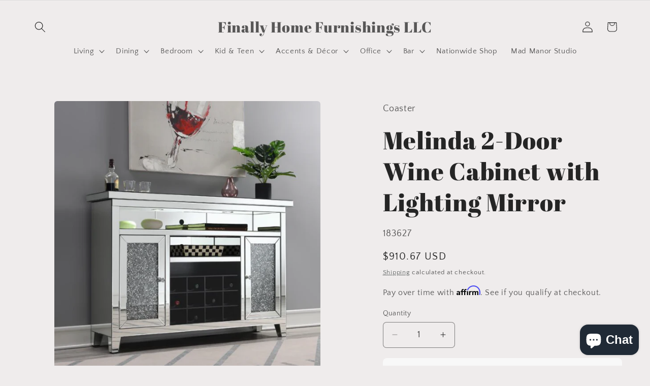

--- FILE ---
content_type: text/html; charset=utf-8
request_url: https://www.finallyhomefurnishings.com/products/melinda-2-door-wine-cabinet-with-lighting-mirror
body_size: 48704
content:
<!doctype html>
<html class="js" lang="en">
  <head>
    <title>
  
    
   | Finally Home Furnishings
</title>

<meta name="description" content="
  
    Create a breathtaking focal wall for your dining space with this stunning modern glam wine cabinet. Spacious and sparkling, this wonderful wine cabinet boasts glamorous elements like mirror tile and trim and a faux diamond inlay for a luxurious look and feel. Two side cabinets, adorned with crystal knobs, open to revea
  
">
    <meta charset="utf-8">
    <meta http-equiv="X-UA-Compatible" content="IE=edge">
    <meta name="viewport" content="width=device-width,initial-scale=1">
    <meta name="theme-color" content="">
    <link rel="canonical" href="https://www.finallyhomefurnishings.com/products/melinda-2-door-wine-cabinet-with-lighting-mirror"><link rel="preconnect" href="https://fonts.shopifycdn.com" crossorigin><title>
      Melinda 2-Door Wine Cabinet with Lighting Mirror
 &ndash; Finally Home Furnishings LLC</title>

    
      <meta name="description" content="Create a breathtaking focal wall for your dining space with this stunning modern glam wine cabinet. Spacious and sparkling, this wonderful wine cabinet boasts glamorous elements like mirror tile and trim and a faux diamond inlay for a luxurious look and feel. Two side cabinets, adorned with crystal knobs, open to revea">
    

    

<meta property="og:site_name" content="Finally Home Furnishings LLC">
<meta property="og:url" content="https://www.finallyhomefurnishings.com/products/melinda-2-door-wine-cabinet-with-lighting-mirror">
<meta property="og:title" content="Melinda 2-Door Wine Cabinet with Lighting Mirror">
<meta property="og:type" content="product">
<meta property="og:description" content="Create a breathtaking focal wall for your dining space with this stunning modern glam wine cabinet. Spacious and sparkling, this wonderful wine cabinet boasts glamorous elements like mirror tile and trim and a faux diamond inlay for a luxurious look and feel. Two side cabinets, adorned with crystal knobs, open to revea"><meta property="og:image" content="http://www.finallyhomefurnishings.com/cdn/shop/products/Screenshot2023-02-13at11.45.17AM.png?v=1676310515">
  <meta property="og:image:secure_url" content="https://www.finallyhomefurnishings.com/cdn/shop/products/Screenshot2023-02-13at11.45.17AM.png?v=1676310515">
  <meta property="og:image:width" content="654">
  <meta property="og:image:height" content="687"><meta property="og:price:amount" content="910.67">
  <meta property="og:price:currency" content="USD"><meta name="twitter:card" content="summary_large_image">
<meta name="twitter:title" content="Melinda 2-Door Wine Cabinet with Lighting Mirror">
<meta name="twitter:description" content="Create a breathtaking focal wall for your dining space with this stunning modern glam wine cabinet. Spacious and sparkling, this wonderful wine cabinet boasts glamorous elements like mirror tile and trim and a faux diamond inlay for a luxurious look and feel. Two side cabinets, adorned with crystal knobs, open to revea">


    <script src="//www.finallyhomefurnishings.com/cdn/shop/t/43/assets/constants.js?v=132983761750457495441758293107" defer="defer"></script>
    <script src="//www.finallyhomefurnishings.com/cdn/shop/t/43/assets/pubsub.js?v=25310214064522200911758293107" defer="defer"></script>
    <script src="//www.finallyhomefurnishings.com/cdn/shop/t/43/assets/global.js?v=184345515105158409801758293107" defer="defer"></script>
    <script src="//www.finallyhomefurnishings.com/cdn/shop/t/43/assets/details-disclosure.js?v=13653116266235556501758293107" defer="defer"></script>
    <script src="//www.finallyhomefurnishings.com/cdn/shop/t/43/assets/details-modal.js?v=25581673532751508451758293107" defer="defer"></script>
    <script src="//www.finallyhomefurnishings.com/cdn/shop/t/43/assets/search-form.js?v=133129549252120666541758293107" defer="defer"></script><script src="//www.finallyhomefurnishings.com/cdn/shop/t/43/assets/animations.js?v=88693664871331136111758293107" defer="defer"></script><script>window.performance && window.performance.mark && window.performance.mark('shopify.content_for_header.start');</script><meta name="facebook-domain-verification" content="zc6hujvyrixibvbzii9qwciauupsxe">
<meta name="google-site-verification" content="9SJZhZ4lwfZA0aIZ6CESUpqJONVLYQN5qAmSXskvqCc">
<meta id="shopify-digital-wallet" name="shopify-digital-wallet" content="/55442309193/digital_wallets/dialog">
<meta name="shopify-checkout-api-token" content="426ebc7af2ddfea8e0a183e02509f60c">
<meta id="in-context-paypal-metadata" data-shop-id="55442309193" data-venmo-supported="false" data-environment="production" data-locale="en_US" data-paypal-v4="true" data-currency="USD">
<link rel="alternate" type="application/json+oembed" href="https://www.finallyhomefurnishings.com/products/melinda-2-door-wine-cabinet-with-lighting-mirror.oembed">
<script async="async" src="/checkouts/internal/preloads.js?locale=en-US"></script>
<link rel="preconnect" href="https://shop.app" crossorigin="anonymous">
<script async="async" src="https://shop.app/checkouts/internal/preloads.js?locale=en-US&shop_id=55442309193" crossorigin="anonymous"></script>
<script id="apple-pay-shop-capabilities" type="application/json">{"shopId":55442309193,"countryCode":"US","currencyCode":"USD","merchantCapabilities":["supports3DS"],"merchantId":"gid:\/\/shopify\/Shop\/55442309193","merchantName":"Finally Home Furnishings LLC","requiredBillingContactFields":["postalAddress","email","phone"],"requiredShippingContactFields":["postalAddress","email","phone"],"shippingType":"shipping","supportedNetworks":["visa","masterCard","amex","discover","elo","jcb"],"total":{"type":"pending","label":"Finally Home Furnishings LLC","amount":"1.00"},"shopifyPaymentsEnabled":true,"supportsSubscriptions":true}</script>
<script id="shopify-features" type="application/json">{"accessToken":"426ebc7af2ddfea8e0a183e02509f60c","betas":["rich-media-storefront-analytics"],"domain":"www.finallyhomefurnishings.com","predictiveSearch":true,"shopId":55442309193,"locale":"en"}</script>
<script>var Shopify = Shopify || {};
Shopify.shop = "finally-home-furnishings-llc.myshopify.com";
Shopify.locale = "en";
Shopify.currency = {"active":"USD","rate":"1.0"};
Shopify.country = "US";
Shopify.theme = {"name":"New Edit - Core Theme(9-19-25)","id":181730410814,"schema_name":"Craft","schema_version":"15.3.0","theme_store_id":1368,"role":"main"};
Shopify.theme.handle = "null";
Shopify.theme.style = {"id":null,"handle":null};
Shopify.cdnHost = "www.finallyhomefurnishings.com/cdn";
Shopify.routes = Shopify.routes || {};
Shopify.routes.root = "/";</script>
<script type="module">!function(o){(o.Shopify=o.Shopify||{}).modules=!0}(window);</script>
<script>!function(o){function n(){var o=[];function n(){o.push(Array.prototype.slice.apply(arguments))}return n.q=o,n}var t=o.Shopify=o.Shopify||{};t.loadFeatures=n(),t.autoloadFeatures=n()}(window);</script>
<script>
  window.ShopifyPay = window.ShopifyPay || {};
  window.ShopifyPay.apiHost = "shop.app\/pay";
  window.ShopifyPay.redirectState = null;
</script>
<script id="shop-js-analytics" type="application/json">{"pageType":"product"}</script>
<script defer="defer" async type="module" src="//www.finallyhomefurnishings.com/cdn/shopifycloud/shop-js/modules/v2/client.init-shop-cart-sync_WVOgQShq.en.esm.js"></script>
<script defer="defer" async type="module" src="//www.finallyhomefurnishings.com/cdn/shopifycloud/shop-js/modules/v2/chunk.common_C_13GLB1.esm.js"></script>
<script defer="defer" async type="module" src="//www.finallyhomefurnishings.com/cdn/shopifycloud/shop-js/modules/v2/chunk.modal_CLfMGd0m.esm.js"></script>
<script type="module">
  await import("//www.finallyhomefurnishings.com/cdn/shopifycloud/shop-js/modules/v2/client.init-shop-cart-sync_WVOgQShq.en.esm.js");
await import("//www.finallyhomefurnishings.com/cdn/shopifycloud/shop-js/modules/v2/chunk.common_C_13GLB1.esm.js");
await import("//www.finallyhomefurnishings.com/cdn/shopifycloud/shop-js/modules/v2/chunk.modal_CLfMGd0m.esm.js");

  window.Shopify.SignInWithShop?.initShopCartSync?.({"fedCMEnabled":true,"windoidEnabled":true});

</script>
<script defer="defer" async type="module" src="//www.finallyhomefurnishings.com/cdn/shopifycloud/shop-js/modules/v2/client.payment-terms_BWmiNN46.en.esm.js"></script>
<script defer="defer" async type="module" src="//www.finallyhomefurnishings.com/cdn/shopifycloud/shop-js/modules/v2/chunk.common_C_13GLB1.esm.js"></script>
<script defer="defer" async type="module" src="//www.finallyhomefurnishings.com/cdn/shopifycloud/shop-js/modules/v2/chunk.modal_CLfMGd0m.esm.js"></script>
<script type="module">
  await import("//www.finallyhomefurnishings.com/cdn/shopifycloud/shop-js/modules/v2/client.payment-terms_BWmiNN46.en.esm.js");
await import("//www.finallyhomefurnishings.com/cdn/shopifycloud/shop-js/modules/v2/chunk.common_C_13GLB1.esm.js");
await import("//www.finallyhomefurnishings.com/cdn/shopifycloud/shop-js/modules/v2/chunk.modal_CLfMGd0m.esm.js");

  
</script>
<script>
  window.Shopify = window.Shopify || {};
  if (!window.Shopify.featureAssets) window.Shopify.featureAssets = {};
  window.Shopify.featureAssets['shop-js'] = {"shop-cart-sync":["modules/v2/client.shop-cart-sync_DuR37GeY.en.esm.js","modules/v2/chunk.common_C_13GLB1.esm.js","modules/v2/chunk.modal_CLfMGd0m.esm.js"],"init-fed-cm":["modules/v2/client.init-fed-cm_BucUoe6W.en.esm.js","modules/v2/chunk.common_C_13GLB1.esm.js","modules/v2/chunk.modal_CLfMGd0m.esm.js"],"shop-toast-manager":["modules/v2/client.shop-toast-manager_B0JfrpKj.en.esm.js","modules/v2/chunk.common_C_13GLB1.esm.js","modules/v2/chunk.modal_CLfMGd0m.esm.js"],"init-shop-cart-sync":["modules/v2/client.init-shop-cart-sync_WVOgQShq.en.esm.js","modules/v2/chunk.common_C_13GLB1.esm.js","modules/v2/chunk.modal_CLfMGd0m.esm.js"],"shop-button":["modules/v2/client.shop-button_B_U3bv27.en.esm.js","modules/v2/chunk.common_C_13GLB1.esm.js","modules/v2/chunk.modal_CLfMGd0m.esm.js"],"init-windoid":["modules/v2/client.init-windoid_DuP9q_di.en.esm.js","modules/v2/chunk.common_C_13GLB1.esm.js","modules/v2/chunk.modal_CLfMGd0m.esm.js"],"shop-cash-offers":["modules/v2/client.shop-cash-offers_BmULhtno.en.esm.js","modules/v2/chunk.common_C_13GLB1.esm.js","modules/v2/chunk.modal_CLfMGd0m.esm.js"],"pay-button":["modules/v2/client.pay-button_CrPSEbOK.en.esm.js","modules/v2/chunk.common_C_13GLB1.esm.js","modules/v2/chunk.modal_CLfMGd0m.esm.js"],"init-customer-accounts":["modules/v2/client.init-customer-accounts_jNk9cPYQ.en.esm.js","modules/v2/client.shop-login-button_DJ5ldayH.en.esm.js","modules/v2/chunk.common_C_13GLB1.esm.js","modules/v2/chunk.modal_CLfMGd0m.esm.js"],"avatar":["modules/v2/client.avatar_BTnouDA3.en.esm.js"],"checkout-modal":["modules/v2/client.checkout-modal_pBPyh9w8.en.esm.js","modules/v2/chunk.common_C_13GLB1.esm.js","modules/v2/chunk.modal_CLfMGd0m.esm.js"],"init-shop-for-new-customer-accounts":["modules/v2/client.init-shop-for-new-customer-accounts_BUoCy7a5.en.esm.js","modules/v2/client.shop-login-button_DJ5ldayH.en.esm.js","modules/v2/chunk.common_C_13GLB1.esm.js","modules/v2/chunk.modal_CLfMGd0m.esm.js"],"init-customer-accounts-sign-up":["modules/v2/client.init-customer-accounts-sign-up_CnczCz9H.en.esm.js","modules/v2/client.shop-login-button_DJ5ldayH.en.esm.js","modules/v2/chunk.common_C_13GLB1.esm.js","modules/v2/chunk.modal_CLfMGd0m.esm.js"],"init-shop-email-lookup-coordinator":["modules/v2/client.init-shop-email-lookup-coordinator_CzjY5t9o.en.esm.js","modules/v2/chunk.common_C_13GLB1.esm.js","modules/v2/chunk.modal_CLfMGd0m.esm.js"],"shop-follow-button":["modules/v2/client.shop-follow-button_CsYC63q7.en.esm.js","modules/v2/chunk.common_C_13GLB1.esm.js","modules/v2/chunk.modal_CLfMGd0m.esm.js"],"shop-login-button":["modules/v2/client.shop-login-button_DJ5ldayH.en.esm.js","modules/v2/chunk.common_C_13GLB1.esm.js","modules/v2/chunk.modal_CLfMGd0m.esm.js"],"shop-login":["modules/v2/client.shop-login_B9ccPdmx.en.esm.js","modules/v2/chunk.common_C_13GLB1.esm.js","modules/v2/chunk.modal_CLfMGd0m.esm.js"],"lead-capture":["modules/v2/client.lead-capture_D0K_KgYb.en.esm.js","modules/v2/chunk.common_C_13GLB1.esm.js","modules/v2/chunk.modal_CLfMGd0m.esm.js"],"payment-terms":["modules/v2/client.payment-terms_BWmiNN46.en.esm.js","modules/v2/chunk.common_C_13GLB1.esm.js","modules/v2/chunk.modal_CLfMGd0m.esm.js"]};
</script>
<script>(function() {
  var isLoaded = false;
  function asyncLoad() {
    if (isLoaded) return;
    isLoaded = true;
    var urls = ["https:\/\/cdn.shopify.com\/s\/files\/1\/0554\/4230\/9193\/t\/33\/assets\/affirmShopify.js?v=1756740499\u0026shop=finally-home-furnishings-llc.myshopify.com","https:\/\/script.pop-convert.com\/new-micro\/production.pc.min.js?unique_id=finally-home-furnishings-llc.myshopify.com\u0026shop=finally-home-furnishings-llc.myshopify.com","https:\/\/cdn.s3.pop-convert.com\/pcjs.production.min.js?unique_id=finally-home-furnishings-llc.myshopify.com\u0026shop=finally-home-furnishings-llc.myshopify.com"];
    for (var i = 0; i < urls.length; i++) {
      var s = document.createElement('script');
      s.type = 'text/javascript';
      s.async = true;
      s.src = urls[i];
      var x = document.getElementsByTagName('script')[0];
      x.parentNode.insertBefore(s, x);
    }
  };
  if(window.attachEvent) {
    window.attachEvent('onload', asyncLoad);
  } else {
    window.addEventListener('load', asyncLoad, false);
  }
})();</script>
<script id="__st">var __st={"a":55442309193,"offset":-21600,"reqid":"bf7059fd-b897-488d-abdc-1ba0466f97f3-1769629795","pageurl":"www.finallyhomefurnishings.com\/products\/melinda-2-door-wine-cabinet-with-lighting-mirror","u":"d2002ebf98ff","p":"product","rtyp":"product","rid":8130345599294};</script>
<script>window.ShopifyPaypalV4VisibilityTracking = true;</script>
<script id="captcha-bootstrap">!function(){'use strict';const t='contact',e='account',n='new_comment',o=[[t,t],['blogs',n],['comments',n],[t,'customer']],c=[[e,'customer_login'],[e,'guest_login'],[e,'recover_customer_password'],[e,'create_customer']],r=t=>t.map((([t,e])=>`form[action*='/${t}']:not([data-nocaptcha='true']) input[name='form_type'][value='${e}']`)).join(','),a=t=>()=>t?[...document.querySelectorAll(t)].map((t=>t.form)):[];function s(){const t=[...o],e=r(t);return a(e)}const i='password',u='form_key',d=['recaptcha-v3-token','g-recaptcha-response','h-captcha-response',i],f=()=>{try{return window.sessionStorage}catch{return}},m='__shopify_v',_=t=>t.elements[u];function p(t,e,n=!1){try{const o=window.sessionStorage,c=JSON.parse(o.getItem(e)),{data:r}=function(t){const{data:e,action:n}=t;return t[m]||n?{data:e,action:n}:{data:t,action:n}}(c);for(const[e,n]of Object.entries(r))t.elements[e]&&(t.elements[e].value=n);n&&o.removeItem(e)}catch(o){console.error('form repopulation failed',{error:o})}}const l='form_type',E='cptcha';function T(t){t.dataset[E]=!0}const w=window,h=w.document,L='Shopify',v='ce_forms',y='captcha';let A=!1;((t,e)=>{const n=(g='f06e6c50-85a8-45c8-87d0-21a2b65856fe',I='https://cdn.shopify.com/shopifycloud/storefront-forms-hcaptcha/ce_storefront_forms_captcha_hcaptcha.v1.5.2.iife.js',D={infoText:'Protected by hCaptcha',privacyText:'Privacy',termsText:'Terms'},(t,e,n)=>{const o=w[L][v],c=o.bindForm;if(c)return c(t,g,e,D).then(n);var r;o.q.push([[t,g,e,D],n]),r=I,A||(h.body.append(Object.assign(h.createElement('script'),{id:'captcha-provider',async:!0,src:r})),A=!0)});var g,I,D;w[L]=w[L]||{},w[L][v]=w[L][v]||{},w[L][v].q=[],w[L][y]=w[L][y]||{},w[L][y].protect=function(t,e){n(t,void 0,e),T(t)},Object.freeze(w[L][y]),function(t,e,n,w,h,L){const[v,y,A,g]=function(t,e,n){const i=e?o:[],u=t?c:[],d=[...i,...u],f=r(d),m=r(i),_=r(d.filter((([t,e])=>n.includes(e))));return[a(f),a(m),a(_),s()]}(w,h,L),I=t=>{const e=t.target;return e instanceof HTMLFormElement?e:e&&e.form},D=t=>v().includes(t);t.addEventListener('submit',(t=>{const e=I(t);if(!e)return;const n=D(e)&&!e.dataset.hcaptchaBound&&!e.dataset.recaptchaBound,o=_(e),c=g().includes(e)&&(!o||!o.value);(n||c)&&t.preventDefault(),c&&!n&&(function(t){try{if(!f())return;!function(t){const e=f();if(!e)return;const n=_(t);if(!n)return;const o=n.value;o&&e.removeItem(o)}(t);const e=Array.from(Array(32),(()=>Math.random().toString(36)[2])).join('');!function(t,e){_(t)||t.append(Object.assign(document.createElement('input'),{type:'hidden',name:u})),t.elements[u].value=e}(t,e),function(t,e){const n=f();if(!n)return;const o=[...t.querySelectorAll(`input[type='${i}']`)].map((({name:t})=>t)),c=[...d,...o],r={};for(const[a,s]of new FormData(t).entries())c.includes(a)||(r[a]=s);n.setItem(e,JSON.stringify({[m]:1,action:t.action,data:r}))}(t,e)}catch(e){console.error('failed to persist form',e)}}(e),e.submit())}));const S=(t,e)=>{t&&!t.dataset[E]&&(n(t,e.some((e=>e===t))),T(t))};for(const o of['focusin','change'])t.addEventListener(o,(t=>{const e=I(t);D(e)&&S(e,y())}));const B=e.get('form_key'),M=e.get(l),P=B&&M;t.addEventListener('DOMContentLoaded',(()=>{const t=y();if(P)for(const e of t)e.elements[l].value===M&&p(e,B);[...new Set([...A(),...v().filter((t=>'true'===t.dataset.shopifyCaptcha))])].forEach((e=>S(e,t)))}))}(h,new URLSearchParams(w.location.search),n,t,e,['guest_login'])})(!0,!0)}();</script>
<script integrity="sha256-4kQ18oKyAcykRKYeNunJcIwy7WH5gtpwJnB7kiuLZ1E=" data-source-attribution="shopify.loadfeatures" defer="defer" src="//www.finallyhomefurnishings.com/cdn/shopifycloud/storefront/assets/storefront/load_feature-a0a9edcb.js" crossorigin="anonymous"></script>
<script crossorigin="anonymous" defer="defer" src="//www.finallyhomefurnishings.com/cdn/shopifycloud/storefront/assets/shopify_pay/storefront-65b4c6d7.js?v=20250812"></script>
<script data-source-attribution="shopify.dynamic_checkout.dynamic.init">var Shopify=Shopify||{};Shopify.PaymentButton=Shopify.PaymentButton||{isStorefrontPortableWallets:!0,init:function(){window.Shopify.PaymentButton.init=function(){};var t=document.createElement("script");t.src="https://www.finallyhomefurnishings.com/cdn/shopifycloud/portable-wallets/latest/portable-wallets.en.js",t.type="module",document.head.appendChild(t)}};
</script>
<script data-source-attribution="shopify.dynamic_checkout.buyer_consent">
  function portableWalletsHideBuyerConsent(e){var t=document.getElementById("shopify-buyer-consent"),n=document.getElementById("shopify-subscription-policy-button");t&&n&&(t.classList.add("hidden"),t.setAttribute("aria-hidden","true"),n.removeEventListener("click",e))}function portableWalletsShowBuyerConsent(e){var t=document.getElementById("shopify-buyer-consent"),n=document.getElementById("shopify-subscription-policy-button");t&&n&&(t.classList.remove("hidden"),t.removeAttribute("aria-hidden"),n.addEventListener("click",e))}window.Shopify?.PaymentButton&&(window.Shopify.PaymentButton.hideBuyerConsent=portableWalletsHideBuyerConsent,window.Shopify.PaymentButton.showBuyerConsent=portableWalletsShowBuyerConsent);
</script>
<script>
  function portableWalletsCleanup(e){e&&e.src&&console.error("Failed to load portable wallets script "+e.src);var t=document.querySelectorAll("shopify-accelerated-checkout .shopify-payment-button__skeleton, shopify-accelerated-checkout-cart .wallet-cart-button__skeleton"),e=document.getElementById("shopify-buyer-consent");for(let e=0;e<t.length;e++)t[e].remove();e&&e.remove()}function portableWalletsNotLoadedAsModule(e){e instanceof ErrorEvent&&"string"==typeof e.message&&e.message.includes("import.meta")&&"string"==typeof e.filename&&e.filename.includes("portable-wallets")&&(window.removeEventListener("error",portableWalletsNotLoadedAsModule),window.Shopify.PaymentButton.failedToLoad=e,"loading"===document.readyState?document.addEventListener("DOMContentLoaded",window.Shopify.PaymentButton.init):window.Shopify.PaymentButton.init())}window.addEventListener("error",portableWalletsNotLoadedAsModule);
</script>

<script type="module" src="https://www.finallyhomefurnishings.com/cdn/shopifycloud/portable-wallets/latest/portable-wallets.en.js" onError="portableWalletsCleanup(this)" crossorigin="anonymous"></script>
<script nomodule>
  document.addEventListener("DOMContentLoaded", portableWalletsCleanup);
</script>

<link id="shopify-accelerated-checkout-styles" rel="stylesheet" media="screen" href="https://www.finallyhomefurnishings.com/cdn/shopifycloud/portable-wallets/latest/accelerated-checkout-backwards-compat.css" crossorigin="anonymous">
<style id="shopify-accelerated-checkout-cart">
        #shopify-buyer-consent {
  margin-top: 1em;
  display: inline-block;
  width: 100%;
}

#shopify-buyer-consent.hidden {
  display: none;
}

#shopify-subscription-policy-button {
  background: none;
  border: none;
  padding: 0;
  text-decoration: underline;
  font-size: inherit;
  cursor: pointer;
}

#shopify-subscription-policy-button::before {
  box-shadow: none;
}

      </style>
<script id="sections-script" data-sections="header" defer="defer" src="//www.finallyhomefurnishings.com/cdn/shop/t/43/compiled_assets/scripts.js?v=30567"></script>
<script>window.performance && window.performance.mark && window.performance.mark('shopify.content_for_header.end');</script>


    <style data-shopify>
      @font-face {
  font-family: "Quattrocento Sans";
  font-weight: 400;
  font-style: normal;
  font-display: swap;
  src: url("//www.finallyhomefurnishings.com/cdn/fonts/quattrocento_sans/quattrocentosans_n4.ce5e9bf514e68f53bdd875976847cf755c702eaa.woff2") format("woff2"),
       url("//www.finallyhomefurnishings.com/cdn/fonts/quattrocento_sans/quattrocentosans_n4.44bbfb57d228eb8bb083d1f98e7d96e16137abce.woff") format("woff");
}

      @font-face {
  font-family: "Quattrocento Sans";
  font-weight: 700;
  font-style: normal;
  font-display: swap;
  src: url("//www.finallyhomefurnishings.com/cdn/fonts/quattrocento_sans/quattrocentosans_n7.bdda9092621b2e3b4284b12e8f0c092969b176c1.woff2") format("woff2"),
       url("//www.finallyhomefurnishings.com/cdn/fonts/quattrocento_sans/quattrocentosans_n7.3f8ab2a91343269966c4aa4831bcd588e7ce07b9.woff") format("woff");
}

      @font-face {
  font-family: "Quattrocento Sans";
  font-weight: 400;
  font-style: italic;
  font-display: swap;
  src: url("//www.finallyhomefurnishings.com/cdn/fonts/quattrocento_sans/quattrocentosans_i4.4f70b1e78f59fa1468e3436ab863ff0bf71e71bb.woff2") format("woff2"),
       url("//www.finallyhomefurnishings.com/cdn/fonts/quattrocento_sans/quattrocentosans_i4.b695efef5d957af404945574b7239740f79b899f.woff") format("woff");
}

      @font-face {
  font-family: "Quattrocento Sans";
  font-weight: 700;
  font-style: italic;
  font-display: swap;
  src: url("//www.finallyhomefurnishings.com/cdn/fonts/quattrocento_sans/quattrocentosans_i7.49d754c8032546c24062cf385f8660abbb11ef1e.woff2") format("woff2"),
       url("//www.finallyhomefurnishings.com/cdn/fonts/quattrocento_sans/quattrocentosans_i7.567b0b818999022d5a9ccb99542d8ff8cdb497df.woff") format("woff");
}

      @font-face {
  font-family: "Abril Fatface";
  font-weight: 400;
  font-style: normal;
  font-display: swap;
  src: url("//www.finallyhomefurnishings.com/cdn/fonts/abril_fatface/abrilfatface_n4.002841dd08a4d39b2c2d7fe9d598d4782afb7225.woff2") format("woff2"),
       url("//www.finallyhomefurnishings.com/cdn/fonts/abril_fatface/abrilfatface_n4.0d8f922831420cd750572c7a70f4c623018424d8.woff") format("woff");
}


      
        :root,
        .color-background-1 {
          --color-background: 239,236,236;
        
          --gradient-background: #efecec;
        

        

        --color-foreground: 37,37,37;
        --color-background-contrast: 181,167,167;
        --color-shadow: 37,37,37;
        --color-button: 44,51,47;
        --color-button-text: 239,236,236;
        --color-secondary-button: 239,236,236;
        --color-secondary-button-text: 80,86,85;
        --color-link: 80,86,85;
        --color-badge-foreground: 37,37,37;
        --color-badge-background: 239,236,236;
        --color-badge-border: 37,37,37;
        --payment-terms-background-color: rgb(239 236 236);
      }
      
        
        .color-background-2 {
          --color-background: 255,255,255;
        
          --gradient-background: #ffffff;
        

        

        --color-foreground: 37,37,37;
        --color-background-contrast: 191,191,191;
        --color-shadow: 37,37,37;
        --color-button: 37,37,37;
        --color-button-text: 255,255,255;
        --color-secondary-button: 255,255,255;
        --color-secondary-button-text: 37,37,37;
        --color-link: 37,37,37;
        --color-badge-foreground: 37,37,37;
        --color-badge-background: 255,255,255;
        --color-badge-border: 37,37,37;
        --payment-terms-background-color: rgb(255 255 255);
      }
      
        
        .color-inverse {
          --color-background: 37,37,37;
        
          --gradient-background: #252525;
        

        

        --color-foreground: 239,236,236;
        --color-background-contrast: 50,50,50;
        --color-shadow: 37,37,37;
        --color-button: 239,236,236;
        --color-button-text: 37,37,37;
        --color-secondary-button: 37,37,37;
        --color-secondary-button-text: 239,236,236;
        --color-link: 239,236,236;
        --color-badge-foreground: 239,236,236;
        --color-badge-background: 37,37,37;
        --color-badge-border: 239,236,236;
        --payment-terms-background-color: rgb(37 37 37);
      }
      
        
        .color-accent-1 {
          --color-background: 44,51,47;
        
          --gradient-background: #2c332f;
        

        

        --color-foreground: 239,236,236;
        --color-background-contrast: 56,65,60;
        --color-shadow: 37,37,37;
        --color-button: 239,236,236;
        --color-button-text: 44,51,47;
        --color-secondary-button: 44,51,47;
        --color-secondary-button-text: 239,236,236;
        --color-link: 239,236,236;
        --color-badge-foreground: 239,236,236;
        --color-badge-background: 44,51,47;
        --color-badge-border: 239,236,236;
        --payment-terms-background-color: rgb(44 51 47);
      }
      
        
        .color-accent-2 {
          --color-background: 63,81,71;
        
          --gradient-background: #3f5147;
        

        

        --color-foreground: 239,236,236;
        --color-background-contrast: 7,9,8;
        --color-shadow: 37,37,37;
        --color-button: 239,236,236;
        --color-button-text: 63,81,71;
        --color-secondary-button: 63,81,71;
        --color-secondary-button-text: 239,236,236;
        --color-link: 239,236,236;
        --color-badge-foreground: 239,236,236;
        --color-badge-background: 63,81,71;
        --color-badge-border: 239,236,236;
        --payment-terms-background-color: rgb(63 81 71);
      }
      

      body, .color-background-1, .color-background-2, .color-inverse, .color-accent-1, .color-accent-2 {
        color: rgba(var(--color-foreground), 0.75);
        background-color: rgb(var(--color-background));
      }

      :root {
        --font-body-family: "Quattrocento Sans", sans-serif;
        --font-body-style: normal;
        --font-body-weight: 400;
        --font-body-weight-bold: 700;

        --font-heading-family: "Abril Fatface", serif;
        --font-heading-style: normal;
        --font-heading-weight: 400;

        --font-body-scale: 1.1;
        --font-heading-scale: 1.0909090909090908;

        --media-padding: px;
        --media-border-opacity: 0.1;
        --media-border-width: 0px;
        --media-radius: 6px;
        --media-shadow-opacity: 0.0;
        --media-shadow-horizontal-offset: 0px;
        --media-shadow-vertical-offset: 4px;
        --media-shadow-blur-radius: 5px;
        --media-shadow-visible: 0;

        --page-width: 140rem;
        --page-width-margin: 0rem;

        --product-card-image-padding: 0.0rem;
        --product-card-corner-radius: 0.6rem;
        --product-card-text-alignment: center;
        --product-card-border-width: 0.2rem;
        --product-card-border-opacity: 0.2;
        --product-card-shadow-opacity: 0.0;
        --product-card-shadow-visible: 0;
        --product-card-shadow-horizontal-offset: 0.0rem;
        --product-card-shadow-vertical-offset: 0.4rem;
        --product-card-shadow-blur-radius: 1.0rem;

        --collection-card-image-padding: 0.0rem;
        --collection-card-corner-radius: 0.6rem;
        --collection-card-text-alignment: left;
        --collection-card-border-width: 0.1rem;
        --collection-card-border-opacity: 0.1;
        --collection-card-shadow-opacity: 0.0;
        --collection-card-shadow-visible: 0;
        --collection-card-shadow-horizontal-offset: 0.0rem;
        --collection-card-shadow-vertical-offset: 0.4rem;
        --collection-card-shadow-blur-radius: 0.5rem;

        --blog-card-image-padding: 0.0rem;
        --blog-card-corner-radius: 0.6rem;
        --blog-card-text-alignment: left;
        --blog-card-border-width: 0.1rem;
        --blog-card-border-opacity: 0.1;
        --blog-card-shadow-opacity: 0.0;
        --blog-card-shadow-visible: 0;
        --blog-card-shadow-horizontal-offset: 0.0rem;
        --blog-card-shadow-vertical-offset: 0.4rem;
        --blog-card-shadow-blur-radius: 0.5rem;

        --badge-corner-radius: 0.6rem;

        --popup-border-width: 1px;
        --popup-border-opacity: 0.5;
        --popup-corner-radius: 6px;
        --popup-shadow-opacity: 0.0;
        --popup-shadow-horizontal-offset: 0px;
        --popup-shadow-vertical-offset: 4px;
        --popup-shadow-blur-radius: 5px;

        --drawer-border-width: 1px;
        --drawer-border-opacity: 0.1;
        --drawer-shadow-opacity: 0.0;
        --drawer-shadow-horizontal-offset: 0px;
        --drawer-shadow-vertical-offset: 4px;
        --drawer-shadow-blur-radius: 5px;

        --spacing-sections-desktop: 60px;
        --spacing-sections-mobile: 42px;

        --grid-desktop-vertical-spacing: 32px;
        --grid-desktop-horizontal-spacing: 32px;
        --grid-mobile-vertical-spacing: 16px;
        --grid-mobile-horizontal-spacing: 16px;

        --text-boxes-border-opacity: 0.1;
        --text-boxes-border-width: 0px;
        --text-boxes-radius: 6px;
        --text-boxes-shadow-opacity: 0.0;
        --text-boxes-shadow-visible: 0;
        --text-boxes-shadow-horizontal-offset: 0px;
        --text-boxes-shadow-vertical-offset: 4px;
        --text-boxes-shadow-blur-radius: 5px;

        --buttons-radius: 6px;
        --buttons-radius-outset: 7px;
        --buttons-border-width: 1px;
        --buttons-border-opacity: 1.0;
        --buttons-shadow-opacity: 0.0;
        --buttons-shadow-visible: 0;
        --buttons-shadow-horizontal-offset: 0px;
        --buttons-shadow-vertical-offset: 4px;
        --buttons-shadow-blur-radius: 5px;
        --buttons-border-offset: 0.3px;

        --inputs-radius: 6px;
        --inputs-border-width: 1px;
        --inputs-border-opacity: 0.55;
        --inputs-shadow-opacity: 0.0;
        --inputs-shadow-horizontal-offset: 0px;
        --inputs-margin-offset: 0px;
        --inputs-shadow-vertical-offset: 4px;
        --inputs-shadow-blur-radius: 5px;
        --inputs-radius-outset: 7px;

        --variant-pills-radius: 40px;
        --variant-pills-border-width: 1px;
        --variant-pills-border-opacity: 0.55;
        --variant-pills-shadow-opacity: 0.0;
        --variant-pills-shadow-horizontal-offset: 0px;
        --variant-pills-shadow-vertical-offset: 4px;
        --variant-pills-shadow-blur-radius: 5px;
      }

      *,
      *::before,
      *::after {
        box-sizing: inherit;
      }

      html {
        box-sizing: border-box;
        font-size: calc(var(--font-body-scale) * 62.5%);
        height: 100%;
      }

      body {
        display: grid;
        grid-template-rows: auto auto 1fr auto;
        grid-template-columns: 100%;
        min-height: 100%;
        margin: 0;
        font-size: 1.5rem;
        letter-spacing: 0.06rem;
        line-height: calc(1 + 0.8 / var(--font-body-scale));
        font-family: var(--font-body-family);
        font-style: var(--font-body-style);
        font-weight: var(--font-body-weight);
      }

      @media screen and (min-width: 750px) {
        body {
          font-size: 1.6rem;
        }
      }
    </style>

    <link href="//www.finallyhomefurnishings.com/cdn/shop/t/43/assets/base.css?v=71462971186937509141758293107" rel="stylesheet" type="text/css" media="all" />
    <link rel="stylesheet" href="//www.finallyhomefurnishings.com/cdn/shop/t/43/assets/component-cart-items.css?v=123238115697927560811758293107" media="print" onload="this.media='all'">
      <link rel="preload" as="font" href="//www.finallyhomefurnishings.com/cdn/fonts/quattrocento_sans/quattrocentosans_n4.ce5e9bf514e68f53bdd875976847cf755c702eaa.woff2" type="font/woff2" crossorigin>
      

      <link rel="preload" as="font" href="//www.finallyhomefurnishings.com/cdn/fonts/abril_fatface/abrilfatface_n4.002841dd08a4d39b2c2d7fe9d598d4782afb7225.woff2" type="font/woff2" crossorigin>
      
<link
        rel="stylesheet"
        href="//www.finallyhomefurnishings.com/cdn/shop/t/43/assets/component-predictive-search.css?v=118923337488134913561758293107"
        media="print"
        onload="this.media='all'"
      ><script>
      if (Shopify.designMode) {
        document.documentElement.classList.add('shopify-design-mode');
      }
    </script>
    <script type="application/ld+json">
{
  "@context": "https://schema.org",
  "@type": "LocalBusiness",
  "name": "Finally Home Furnishings",
  "image": "https://www.finallyhomefurnishings.com/cdn/shop/files/logo_120x.png",
  "@id": "",
  "url": "https://www.finallyhomefurnishings.com",
  "telephone": "888-683-2555",
  "address": {
    "@type": "PostalAddress",
    "addressLocality": "Fort Worth",
    "addressRegion": "TX",
    "postalCode": "76123",
    "addressCountry": "US"
  },
  "sameAs": [
    "https://www.facebook.com/finallyhomefurnishings",
    "https://www.instagram.com/finallyhomefurnishings"
  ]
}
</script>
    <!-- Open Graph Meta Tags (Facebook, etc.) -->
<meta property="og:type" content="website">
<meta property="og:title" content="Melinda 2-Door Wine Cabinet with Lighting Mirror">
<meta property="og:description" content="Create a breathtaking focal wall for your dining space with this stunning modern glam wine cabinet. Spacious and sparkling, this wonderful wine cabinet boasts glamorous elements like mirror tile and trim and a faux diamond inlay for a luxurious look and feel. Two side cabinets, adorned with crystal knobs, open to revea">
<meta property="og:url" content="https://www.finallyhomefurnishings.com/products/melinda-2-door-wine-cabinet-with-lighting-mirror">
<meta property="og:site_name" content="Finally Home Furnishings">
<meta property="og:image" content="https://www.finallyhomefurnishings.com/cdn/shop/products/Screenshot2023-02-13at11.45.17AM_large.png?v=1676310515">

<!-- Twitter Card Tags -->
<meta name="twitter:card" content="summary_large_image">
<meta name="twitter:title" content="Melinda 2-Door Wine Cabinet with Lighting Mirror">
<meta name="twitter:description" content="Create a breathtaking focal wall for your dining space with this stunning modern glam wine cabinet. Spacious and sparkling, this wonderful wine cabinet boasts glamorous elements like mirror tile and trim and a faux diamond inlay for a luxurious look and feel. Two side cabinets, adorned with crystal knobs, open to revea">
<meta name="twitter:image" content="https://www.finallyhomefurnishings.com/cdn/shop/products/Screenshot2023-02-13at11.45.17AM_large.png?v=1676310515">
    <script type="application/ld+json">
{
  "@context": "https://schema.org",
  "@type": "LocalBusiness",
  "name": "Finally Home Furnishings LLC",
  "url": "https://www.finallyhomefurnishings.com",
  "telephone": "888-683-2555",
  "address": {
    "@type": "PostalAddress",
    "addressLocality": "Fort Worth",
    "addressRegion": "TX",
    "addressCountry": "US"
  },
  "aggregateRating": {
    "@type": "AggregateRating",
    "ratingValue": "4.8",
    "reviewCount": "150"
  },
  "review": [
    {
      "@type": "Review",
      "author": "Helen B. Magalhaes",
      "datePublished": "2025-06-15",
      "reviewBody": "I purchased a sectional couch and was a little worried about building it myself. But it was surprisingly easy. Delivery was on time, communication was great, and the faux leather looks and feels amazing.",
      "reviewRating": {
        "@type": "Rating",
        "ratingValue": "5"
      }
    },
    {
      "@type": "Review",
      "author": "Jorge M.",
      "datePublished": "2025-06-12",
      "reviewBody": "Love the quality and fast delivery. We got our bedroom set within a week and it looks even better than the pictures.",
      "reviewRating": {
        "@type": "Rating",
        "ratingValue": "5"
      }
    }
  ]
}
</script>
   <!-- Google tag (gtag.js) -->
<script async src="https://www.googletagmanager.com/gtag/js?id=AW-17524396682"></script>
<script>
  window.dataLayer = window.dataLayer || [];
  function gtag(){ dataLayer.push(arguments); }
  gtag('js', new Date());
  gtag('config', 'AW-17524396682');
</script>

<!-- Google Top Quality Store Badge -->
<script id="merchantWidgetScript" src="https://www.gstatic.com/shopping/merchant/merchantwidget.js" defer></script>
<script>
  window.addEventListener('DOMContentLoaded', function () {
    if (typeof merchantwidget !== 'undefined') {
      merchantwidget.start({
        position: 'RIGHT_BOTTOM',  // Change to 'LEFT_BOTTOM' if you prefer
        sideMargin: 21,
        bottomMargin: 33,
        mobileSideMargin: 11,
        mobileBottomMargin: 19
      });
    }
  });
</script>
<!-- End Google Top Quality Store Badge -->

  <!-- BEGIN app block: shopify://apps/gempages-builder/blocks/embed-gp-script-head/20b379d4-1b20-474c-a6ca-665c331919f3 -->














<!-- END app block --><!-- BEGIN app block: shopify://apps/bm-country-blocker-ip-blocker/blocks/boostmark-blocker/bf9db4b9-be4b-45e1-8127-bbcc07d93e7e -->

  <script src="https://cdn.shopify.com/extensions/019b300f-1323-7b7a-bda2-a589132c3189/boostymark-regionblock-71/assets/blocker.js?v=4&shop=finally-home-furnishings-llc.myshopify.com" async></script>
  <script src="https://cdn.shopify.com/extensions/019b300f-1323-7b7a-bda2-a589132c3189/boostymark-regionblock-71/assets/jk4ukh.js?c=6&shop=finally-home-furnishings-llc.myshopify.com" async></script>

  
    <script async>
      function _0x3f8f(_0x223ce8,_0x21bbeb){var _0x6fb9ec=_0x6fb9();return _0x3f8f=function(_0x3f8f82,_0x5dbe6e){_0x3f8f82=_0x3f8f82-0x191;var _0x51bf69=_0x6fb9ec[_0x3f8f82];return _0x51bf69;},_0x3f8f(_0x223ce8,_0x21bbeb);}(function(_0x4724fe,_0xeb51bb){var _0x47dea2=_0x3f8f,_0x141c8b=_0x4724fe();while(!![]){try{var _0x4a9abe=parseInt(_0x47dea2(0x1af))/0x1*(-parseInt(_0x47dea2(0x1aa))/0x2)+-parseInt(_0x47dea2(0x1a7))/0x3*(parseInt(_0x47dea2(0x192))/0x4)+parseInt(_0x47dea2(0x1a3))/0x5*(parseInt(_0x47dea2(0x1a6))/0x6)+-parseInt(_0x47dea2(0x19d))/0x7*(-parseInt(_0x47dea2(0x191))/0x8)+-parseInt(_0x47dea2(0x1a4))/0x9*(parseInt(_0x47dea2(0x196))/0xa)+-parseInt(_0x47dea2(0x1a0))/0xb+parseInt(_0x47dea2(0x198))/0xc;if(_0x4a9abe===_0xeb51bb)break;else _0x141c8b['push'](_0x141c8b['shift']());}catch(_0x5bdae7){_0x141c8b['push'](_0x141c8b['shift']());}}}(_0x6fb9,0x2b917),function e(){var _0x379294=_0x3f8f;window[_0x379294(0x19f)]=![];var _0x59af3b=new MutationObserver(function(_0x10185c){var _0x39bea0=_0x379294;_0x10185c[_0x39bea0(0x19b)](function(_0x486a2e){var _0x1ea3a0=_0x39bea0;_0x486a2e['addedNodes'][_0x1ea3a0(0x19b)](function(_0x1880c1){var _0x37d441=_0x1ea3a0;if(_0x1880c1[_0x37d441(0x193)]===_0x37d441(0x19c)&&window[_0x37d441(0x19f)]==![]){var _0x64f391=_0x1880c1['textContent']||_0x1880c1[_0x37d441(0x19e)];_0x64f391[_0x37d441(0x1ad)](_0x37d441(0x1ab))&&(window[_0x37d441(0x19f)]=!![],window['_bm_blocked_script']=_0x64f391,_0x1880c1[_0x37d441(0x194)][_0x37d441(0x1a2)](_0x1880c1),_0x59af3b[_0x37d441(0x195)]());}});});});_0x59af3b[_0x379294(0x1a9)](document[_0x379294(0x1a5)],{'childList':!![],'subtree':!![]}),setTimeout(()=>{var _0x43bd71=_0x379294;if(!window[_0x43bd71(0x1ae)]&&window['_bm_blocked']){var _0x4f89e0=document[_0x43bd71(0x1a8)](_0x43bd71(0x19a));_0x4f89e0[_0x43bd71(0x1ac)]=_0x43bd71(0x197),_0x4f89e0[_0x43bd71(0x1a1)]=window['_bm_blocked_script'],document[_0x43bd71(0x199)]['appendChild'](_0x4f89e0);}},0x2ee0);}());function _0x6fb9(){var _0x432d5b=['head','script','forEach','SCRIPT','7fPmGqS','src','_bm_blocked','1276902CZtaAd','textContent','removeChild','5xRSprd','513qTrjgw','documentElement','1459980yoQzSv','6QRCLrj','createElement','observe','33750bDyRAA','var\x20customDocumentWrite\x20=\x20function(content)','className','includes','bmExtension','11ecERGS','2776368sDqaNF','444776RGnQWH','nodeName','parentNode','disconnect','25720cFqzCY','analytics','3105336gpytKO'];_0x6fb9=function(){return _0x432d5b;};return _0x6fb9();}
    </script>
  

  

  

  

  













<!-- END app block --><script src="https://cdn.shopify.com/extensions/6c66d7d0-f631-46bf-8039-ad48ac607ad6/forms-2301/assets/shopify-forms-loader.js" type="text/javascript" defer="defer"></script>
<script src="https://cdn.shopify.com/extensions/c1eb4680-ad4e-49c3-898d-493ebb06e626/affirm-pay-over-time-messaging-9/assets/affirm-product-handler.js" type="text/javascript" defer="defer"></script>
<script src="https://cdn.shopify.com/extensions/c1eb4680-ad4e-49c3-898d-493ebb06e626/affirm-pay-over-time-messaging-9/assets/affirm-cart-drawer-embed-handler.js" type="text/javascript" defer="defer"></script>
<script src="https://cdn.shopify.com/extensions/e8878072-2f6b-4e89-8082-94b04320908d/inbox-1254/assets/inbox-chat-loader.js" type="text/javascript" defer="defer"></script>
<link href="https://monorail-edge.shopifysvc.com" rel="dns-prefetch">
<script>(function(){if ("sendBeacon" in navigator && "performance" in window) {try {var session_token_from_headers = performance.getEntriesByType('navigation')[0].serverTiming.find(x => x.name == '_s').description;} catch {var session_token_from_headers = undefined;}var session_cookie_matches = document.cookie.match(/_shopify_s=([^;]*)/);var session_token_from_cookie = session_cookie_matches && session_cookie_matches.length === 2 ? session_cookie_matches[1] : "";var session_token = session_token_from_headers || session_token_from_cookie || "";function handle_abandonment_event(e) {var entries = performance.getEntries().filter(function(entry) {return /monorail-edge.shopifysvc.com/.test(entry.name);});if (!window.abandonment_tracked && entries.length === 0) {window.abandonment_tracked = true;var currentMs = Date.now();var navigation_start = performance.timing.navigationStart;var payload = {shop_id: 55442309193,url: window.location.href,navigation_start,duration: currentMs - navigation_start,session_token,page_type: "product"};window.navigator.sendBeacon("https://monorail-edge.shopifysvc.com/v1/produce", JSON.stringify({schema_id: "online_store_buyer_site_abandonment/1.1",payload: payload,metadata: {event_created_at_ms: currentMs,event_sent_at_ms: currentMs}}));}}window.addEventListener('pagehide', handle_abandonment_event);}}());</script>
<script id="web-pixels-manager-setup">(function e(e,d,r,n,o){if(void 0===o&&(o={}),!Boolean(null===(a=null===(i=window.Shopify)||void 0===i?void 0:i.analytics)||void 0===a?void 0:a.replayQueue)){var i,a;window.Shopify=window.Shopify||{};var t=window.Shopify;t.analytics=t.analytics||{};var s=t.analytics;s.replayQueue=[],s.publish=function(e,d,r){return s.replayQueue.push([e,d,r]),!0};try{self.performance.mark("wpm:start")}catch(e){}var l=function(){var e={modern:/Edge?\/(1{2}[4-9]|1[2-9]\d|[2-9]\d{2}|\d{4,})\.\d+(\.\d+|)|Firefox\/(1{2}[4-9]|1[2-9]\d|[2-9]\d{2}|\d{4,})\.\d+(\.\d+|)|Chrom(ium|e)\/(9{2}|\d{3,})\.\d+(\.\d+|)|(Maci|X1{2}).+ Version\/(15\.\d+|(1[6-9]|[2-9]\d|\d{3,})\.\d+)([,.]\d+|)( \(\w+\)|)( Mobile\/\w+|) Safari\/|Chrome.+OPR\/(9{2}|\d{3,})\.\d+\.\d+|(CPU[ +]OS|iPhone[ +]OS|CPU[ +]iPhone|CPU IPhone OS|CPU iPad OS)[ +]+(15[._]\d+|(1[6-9]|[2-9]\d|\d{3,})[._]\d+)([._]\d+|)|Android:?[ /-](13[3-9]|1[4-9]\d|[2-9]\d{2}|\d{4,})(\.\d+|)(\.\d+|)|Android.+Firefox\/(13[5-9]|1[4-9]\d|[2-9]\d{2}|\d{4,})\.\d+(\.\d+|)|Android.+Chrom(ium|e)\/(13[3-9]|1[4-9]\d|[2-9]\d{2}|\d{4,})\.\d+(\.\d+|)|SamsungBrowser\/([2-9]\d|\d{3,})\.\d+/,legacy:/Edge?\/(1[6-9]|[2-9]\d|\d{3,})\.\d+(\.\d+|)|Firefox\/(5[4-9]|[6-9]\d|\d{3,})\.\d+(\.\d+|)|Chrom(ium|e)\/(5[1-9]|[6-9]\d|\d{3,})\.\d+(\.\d+|)([\d.]+$|.*Safari\/(?![\d.]+ Edge\/[\d.]+$))|(Maci|X1{2}).+ Version\/(10\.\d+|(1[1-9]|[2-9]\d|\d{3,})\.\d+)([,.]\d+|)( \(\w+\)|)( Mobile\/\w+|) Safari\/|Chrome.+OPR\/(3[89]|[4-9]\d|\d{3,})\.\d+\.\d+|(CPU[ +]OS|iPhone[ +]OS|CPU[ +]iPhone|CPU IPhone OS|CPU iPad OS)[ +]+(10[._]\d+|(1[1-9]|[2-9]\d|\d{3,})[._]\d+)([._]\d+|)|Android:?[ /-](13[3-9]|1[4-9]\d|[2-9]\d{2}|\d{4,})(\.\d+|)(\.\d+|)|Mobile Safari.+OPR\/([89]\d|\d{3,})\.\d+\.\d+|Android.+Firefox\/(13[5-9]|1[4-9]\d|[2-9]\d{2}|\d{4,})\.\d+(\.\d+|)|Android.+Chrom(ium|e)\/(13[3-9]|1[4-9]\d|[2-9]\d{2}|\d{4,})\.\d+(\.\d+|)|Android.+(UC? ?Browser|UCWEB|U3)[ /]?(15\.([5-9]|\d{2,})|(1[6-9]|[2-9]\d|\d{3,})\.\d+)\.\d+|SamsungBrowser\/(5\.\d+|([6-9]|\d{2,})\.\d+)|Android.+MQ{2}Browser\/(14(\.(9|\d{2,})|)|(1[5-9]|[2-9]\d|\d{3,})(\.\d+|))(\.\d+|)|K[Aa][Ii]OS\/(3\.\d+|([4-9]|\d{2,})\.\d+)(\.\d+|)/},d=e.modern,r=e.legacy,n=navigator.userAgent;return n.match(d)?"modern":n.match(r)?"legacy":"unknown"}(),u="modern"===l?"modern":"legacy",c=(null!=n?n:{modern:"",legacy:""})[u],f=function(e){return[e.baseUrl,"/wpm","/b",e.hashVersion,"modern"===e.buildTarget?"m":"l",".js"].join("")}({baseUrl:d,hashVersion:r,buildTarget:u}),m=function(e){var d=e.version,r=e.bundleTarget,n=e.surface,o=e.pageUrl,i=e.monorailEndpoint;return{emit:function(e){var a=e.status,t=e.errorMsg,s=(new Date).getTime(),l=JSON.stringify({metadata:{event_sent_at_ms:s},events:[{schema_id:"web_pixels_manager_load/3.1",payload:{version:d,bundle_target:r,page_url:o,status:a,surface:n,error_msg:t},metadata:{event_created_at_ms:s}}]});if(!i)return console&&console.warn&&console.warn("[Web Pixels Manager] No Monorail endpoint provided, skipping logging."),!1;try{return self.navigator.sendBeacon.bind(self.navigator)(i,l)}catch(e){}var u=new XMLHttpRequest;try{return u.open("POST",i,!0),u.setRequestHeader("Content-Type","text/plain"),u.send(l),!0}catch(e){return console&&console.warn&&console.warn("[Web Pixels Manager] Got an unhandled error while logging to Monorail."),!1}}}}({version:r,bundleTarget:l,surface:e.surface,pageUrl:self.location.href,monorailEndpoint:e.monorailEndpoint});try{o.browserTarget=l,function(e){var d=e.src,r=e.async,n=void 0===r||r,o=e.onload,i=e.onerror,a=e.sri,t=e.scriptDataAttributes,s=void 0===t?{}:t,l=document.createElement("script"),u=document.querySelector("head"),c=document.querySelector("body");if(l.async=n,l.src=d,a&&(l.integrity=a,l.crossOrigin="anonymous"),s)for(var f in s)if(Object.prototype.hasOwnProperty.call(s,f))try{l.dataset[f]=s[f]}catch(e){}if(o&&l.addEventListener("load",o),i&&l.addEventListener("error",i),u)u.appendChild(l);else{if(!c)throw new Error("Did not find a head or body element to append the script");c.appendChild(l)}}({src:f,async:!0,onload:function(){if(!function(){var e,d;return Boolean(null===(d=null===(e=window.Shopify)||void 0===e?void 0:e.analytics)||void 0===d?void 0:d.initialized)}()){var d=window.webPixelsManager.init(e)||void 0;if(d){var r=window.Shopify.analytics;r.replayQueue.forEach((function(e){var r=e[0],n=e[1],o=e[2];d.publishCustomEvent(r,n,o)})),r.replayQueue=[],r.publish=d.publishCustomEvent,r.visitor=d.visitor,r.initialized=!0}}},onerror:function(){return m.emit({status:"failed",errorMsg:"".concat(f," has failed to load")})},sri:function(e){var d=/^sha384-[A-Za-z0-9+/=]+$/;return"string"==typeof e&&d.test(e)}(c)?c:"",scriptDataAttributes:o}),m.emit({status:"loading"})}catch(e){m.emit({status:"failed",errorMsg:(null==e?void 0:e.message)||"Unknown error"})}}})({shopId: 55442309193,storefrontBaseUrl: "https://www.finallyhomefurnishings.com",extensionsBaseUrl: "https://extensions.shopifycdn.com/cdn/shopifycloud/web-pixels-manager",monorailEndpoint: "https://monorail-edge.shopifysvc.com/unstable/produce_batch",surface: "storefront-renderer",enabledBetaFlags: ["2dca8a86"],webPixelsConfigList: [{"id":"1875312958","configuration":"{\"config\":\"{\\\"google_tag_ids\\\":[\\\"AW-17524396682\\\",\\\"GT-P3JWGLK3\\\"],\\\"target_country\\\":\\\"US\\\",\\\"gtag_events\\\":[{\\\"type\\\":\\\"begin_checkout\\\",\\\"action_label\\\":\\\"AW-17524396682\\\/wXXPCK-gyJkbEIqlpKRB\\\"},{\\\"type\\\":\\\"search\\\",\\\"action_label\\\":\\\"AW-17524396682\\\/jx0ECN7x05kbEIqlpKRB\\\"},{\\\"type\\\":\\\"view_item\\\",\\\"action_label\\\":[\\\"AW-17524396682\\\/YTPmCLigyJkbEIqlpKRB\\\",\\\"MC-MSMHMMSY1Z\\\"]},{\\\"type\\\":\\\"purchase\\\",\\\"action_label\\\":[\\\"AW-17524396682\\\/gOT5CKygyJkbEIqlpKRB\\\",\\\"MC-MSMHMMSY1Z\\\"]},{\\\"type\\\":\\\"page_view\\\",\\\"action_label\\\":[\\\"AW-17524396682\\\/hTxsCLWgyJkbEIqlpKRB\\\",\\\"MC-MSMHMMSY1Z\\\"]},{\\\"type\\\":\\\"add_payment_info\\\",\\\"action_label\\\":\\\"AW-17524396682\\\/u7n3COHx05kbEIqlpKRB\\\"},{\\\"type\\\":\\\"add_to_cart\\\",\\\"action_label\\\":\\\"AW-17524396682\\\/oZiUCLKgyJkbEIqlpKRB\\\"}],\\\"enable_monitoring_mode\\\":false}\"}","eventPayloadVersion":"v1","runtimeContext":"OPEN","scriptVersion":"b2a88bafab3e21179ed38636efcd8a93","type":"APP","apiClientId":1780363,"privacyPurposes":[],"dataSharingAdjustments":{"protectedCustomerApprovalScopes":["read_customer_address","read_customer_email","read_customer_name","read_customer_personal_data","read_customer_phone"]}},{"id":"467108158","configuration":"{\"ti\":\"187012980\",\"endpoint\":\"https:\/\/bat.bing.com\/action\/0\"}","eventPayloadVersion":"v1","runtimeContext":"STRICT","scriptVersion":"5ee93563fe31b11d2d65e2f09a5229dc","type":"APP","apiClientId":2997493,"privacyPurposes":["ANALYTICS","MARKETING","SALE_OF_DATA"],"dataSharingAdjustments":{"protectedCustomerApprovalScopes":["read_customer_personal_data"]}},{"id":"309494078","configuration":"{\"pixel_id\":\"980290546737914\",\"pixel_type\":\"facebook_pixel\",\"metaapp_system_user_token\":\"-\"}","eventPayloadVersion":"v1","runtimeContext":"OPEN","scriptVersion":"ca16bc87fe92b6042fbaa3acc2fbdaa6","type":"APP","apiClientId":2329312,"privacyPurposes":["ANALYTICS","MARKETING","SALE_OF_DATA"],"dataSharingAdjustments":{"protectedCustomerApprovalScopes":["read_customer_address","read_customer_email","read_customer_name","read_customer_personal_data","read_customer_phone"]}},{"id":"144441662","eventPayloadVersion":"v1","runtimeContext":"LAX","scriptVersion":"1","type":"CUSTOM","privacyPurposes":["ANALYTICS"],"name":"Google Analytics tag (migrated)"},{"id":"shopify-app-pixel","configuration":"{}","eventPayloadVersion":"v1","runtimeContext":"STRICT","scriptVersion":"0450","apiClientId":"shopify-pixel","type":"APP","privacyPurposes":["ANALYTICS","MARKETING"]},{"id":"shopify-custom-pixel","eventPayloadVersion":"v1","runtimeContext":"LAX","scriptVersion":"0450","apiClientId":"shopify-pixel","type":"CUSTOM","privacyPurposes":["ANALYTICS","MARKETING"]}],isMerchantRequest: false,initData: {"shop":{"name":"Finally Home Furnishings LLC","paymentSettings":{"currencyCode":"USD"},"myshopifyDomain":"finally-home-furnishings-llc.myshopify.com","countryCode":"US","storefrontUrl":"https:\/\/www.finallyhomefurnishings.com"},"customer":null,"cart":null,"checkout":null,"productVariants":[{"price":{"amount":910.67,"currencyCode":"USD"},"product":{"title":"Melinda 2-Door Wine Cabinet with Lighting Mirror","vendor":"Coaster","id":"8130345599294","untranslatedTitle":"Melinda 2-Door Wine Cabinet with Lighting Mirror","url":"\/products\/melinda-2-door-wine-cabinet-with-lighting-mirror","type":"Fireplaces"},"id":"44535728603454","image":{"src":"\/\/www.finallyhomefurnishings.com\/cdn\/shop\/products\/Screenshot2023-02-13at11.45.17AM.png?v=1676310515"},"sku":"183627","title":"Default Title","untranslatedTitle":"Default Title"}],"purchasingCompany":null},},"https://www.finallyhomefurnishings.com/cdn","fcfee988w5aeb613cpc8e4bc33m6693e112",{"modern":"","legacy":""},{"shopId":"55442309193","storefrontBaseUrl":"https:\/\/www.finallyhomefurnishings.com","extensionBaseUrl":"https:\/\/extensions.shopifycdn.com\/cdn\/shopifycloud\/web-pixels-manager","surface":"storefront-renderer","enabledBetaFlags":"[\"2dca8a86\"]","isMerchantRequest":"false","hashVersion":"fcfee988w5aeb613cpc8e4bc33m6693e112","publish":"custom","events":"[[\"page_viewed\",{}],[\"product_viewed\",{\"productVariant\":{\"price\":{\"amount\":910.67,\"currencyCode\":\"USD\"},\"product\":{\"title\":\"Melinda 2-Door Wine Cabinet with Lighting Mirror\",\"vendor\":\"Coaster\",\"id\":\"8130345599294\",\"untranslatedTitle\":\"Melinda 2-Door Wine Cabinet with Lighting Mirror\",\"url\":\"\/products\/melinda-2-door-wine-cabinet-with-lighting-mirror\",\"type\":\"Fireplaces\"},\"id\":\"44535728603454\",\"image\":{\"src\":\"\/\/www.finallyhomefurnishings.com\/cdn\/shop\/products\/Screenshot2023-02-13at11.45.17AM.png?v=1676310515\"},\"sku\":\"183627\",\"title\":\"Default Title\",\"untranslatedTitle\":\"Default Title\"}}]]"});</script><script>
  window.ShopifyAnalytics = window.ShopifyAnalytics || {};
  window.ShopifyAnalytics.meta = window.ShopifyAnalytics.meta || {};
  window.ShopifyAnalytics.meta.currency = 'USD';
  var meta = {"product":{"id":8130345599294,"gid":"gid:\/\/shopify\/Product\/8130345599294","vendor":"Coaster","type":"Fireplaces","handle":"melinda-2-door-wine-cabinet-with-lighting-mirror","variants":[{"id":44535728603454,"price":91067,"name":"Melinda 2-Door Wine Cabinet with Lighting Mirror","public_title":null,"sku":"183627"}],"remote":false},"page":{"pageType":"product","resourceType":"product","resourceId":8130345599294,"requestId":"bf7059fd-b897-488d-abdc-1ba0466f97f3-1769629795"}};
  for (var attr in meta) {
    window.ShopifyAnalytics.meta[attr] = meta[attr];
  }
</script>
<script class="analytics">
  (function () {
    var customDocumentWrite = function(content) {
      var jquery = null;

      if (window.jQuery) {
        jquery = window.jQuery;
      } else if (window.Checkout && window.Checkout.$) {
        jquery = window.Checkout.$;
      }

      if (jquery) {
        jquery('body').append(content);
      }
    };

    var hasLoggedConversion = function(token) {
      if (token) {
        return document.cookie.indexOf('loggedConversion=' + token) !== -1;
      }
      return false;
    }

    var setCookieIfConversion = function(token) {
      if (token) {
        var twoMonthsFromNow = new Date(Date.now());
        twoMonthsFromNow.setMonth(twoMonthsFromNow.getMonth() + 2);

        document.cookie = 'loggedConversion=' + token + '; expires=' + twoMonthsFromNow;
      }
    }

    var trekkie = window.ShopifyAnalytics.lib = window.trekkie = window.trekkie || [];
    if (trekkie.integrations) {
      return;
    }
    trekkie.methods = [
      'identify',
      'page',
      'ready',
      'track',
      'trackForm',
      'trackLink'
    ];
    trekkie.factory = function(method) {
      return function() {
        var args = Array.prototype.slice.call(arguments);
        args.unshift(method);
        trekkie.push(args);
        return trekkie;
      };
    };
    for (var i = 0; i < trekkie.methods.length; i++) {
      var key = trekkie.methods[i];
      trekkie[key] = trekkie.factory(key);
    }
    trekkie.load = function(config) {
      trekkie.config = config || {};
      trekkie.config.initialDocumentCookie = document.cookie;
      var first = document.getElementsByTagName('script')[0];
      var script = document.createElement('script');
      script.type = 'text/javascript';
      script.onerror = function(e) {
        var scriptFallback = document.createElement('script');
        scriptFallback.type = 'text/javascript';
        scriptFallback.onerror = function(error) {
                var Monorail = {
      produce: function produce(monorailDomain, schemaId, payload) {
        var currentMs = new Date().getTime();
        var event = {
          schema_id: schemaId,
          payload: payload,
          metadata: {
            event_created_at_ms: currentMs,
            event_sent_at_ms: currentMs
          }
        };
        return Monorail.sendRequest("https://" + monorailDomain + "/v1/produce", JSON.stringify(event));
      },
      sendRequest: function sendRequest(endpointUrl, payload) {
        // Try the sendBeacon API
        if (window && window.navigator && typeof window.navigator.sendBeacon === 'function' && typeof window.Blob === 'function' && !Monorail.isIos12()) {
          var blobData = new window.Blob([payload], {
            type: 'text/plain'
          });

          if (window.navigator.sendBeacon(endpointUrl, blobData)) {
            return true;
          } // sendBeacon was not successful

        } // XHR beacon

        var xhr = new XMLHttpRequest();

        try {
          xhr.open('POST', endpointUrl);
          xhr.setRequestHeader('Content-Type', 'text/plain');
          xhr.send(payload);
        } catch (e) {
          console.log(e);
        }

        return false;
      },
      isIos12: function isIos12() {
        return window.navigator.userAgent.lastIndexOf('iPhone; CPU iPhone OS 12_') !== -1 || window.navigator.userAgent.lastIndexOf('iPad; CPU OS 12_') !== -1;
      }
    };
    Monorail.produce('monorail-edge.shopifysvc.com',
      'trekkie_storefront_load_errors/1.1',
      {shop_id: 55442309193,
      theme_id: 181730410814,
      app_name: "storefront",
      context_url: window.location.href,
      source_url: "//www.finallyhomefurnishings.com/cdn/s/trekkie.storefront.a804e9514e4efded663580eddd6991fcc12b5451.min.js"});

        };
        scriptFallback.async = true;
        scriptFallback.src = '//www.finallyhomefurnishings.com/cdn/s/trekkie.storefront.a804e9514e4efded663580eddd6991fcc12b5451.min.js';
        first.parentNode.insertBefore(scriptFallback, first);
      };
      script.async = true;
      script.src = '//www.finallyhomefurnishings.com/cdn/s/trekkie.storefront.a804e9514e4efded663580eddd6991fcc12b5451.min.js';
      first.parentNode.insertBefore(script, first);
    };
    trekkie.load(
      {"Trekkie":{"appName":"storefront","development":false,"defaultAttributes":{"shopId":55442309193,"isMerchantRequest":null,"themeId":181730410814,"themeCityHash":"11314134677949967522","contentLanguage":"en","currency":"USD","eventMetadataId":"89a41653-7c66-49e6-a581-72f7fe1fcd91"},"isServerSideCookieWritingEnabled":true,"monorailRegion":"shop_domain","enabledBetaFlags":["65f19447","b5387b81"]},"Session Attribution":{},"S2S":{"facebookCapiEnabled":true,"source":"trekkie-storefront-renderer","apiClientId":580111}}
    );

    var loaded = false;
    trekkie.ready(function() {
      if (loaded) return;
      loaded = true;

      window.ShopifyAnalytics.lib = window.trekkie;

      var originalDocumentWrite = document.write;
      document.write = customDocumentWrite;
      try { window.ShopifyAnalytics.merchantGoogleAnalytics.call(this); } catch(error) {};
      document.write = originalDocumentWrite;

      window.ShopifyAnalytics.lib.page(null,{"pageType":"product","resourceType":"product","resourceId":8130345599294,"requestId":"bf7059fd-b897-488d-abdc-1ba0466f97f3-1769629795","shopifyEmitted":true});

      var match = window.location.pathname.match(/checkouts\/(.+)\/(thank_you|post_purchase)/)
      var token = match? match[1]: undefined;
      if (!hasLoggedConversion(token)) {
        setCookieIfConversion(token);
        window.ShopifyAnalytics.lib.track("Viewed Product",{"currency":"USD","variantId":44535728603454,"productId":8130345599294,"productGid":"gid:\/\/shopify\/Product\/8130345599294","name":"Melinda 2-Door Wine Cabinet with Lighting Mirror","price":"910.67","sku":"183627","brand":"Coaster","variant":null,"category":"Fireplaces","nonInteraction":true,"remote":false},undefined,undefined,{"shopifyEmitted":true});
      window.ShopifyAnalytics.lib.track("monorail:\/\/trekkie_storefront_viewed_product\/1.1",{"currency":"USD","variantId":44535728603454,"productId":8130345599294,"productGid":"gid:\/\/shopify\/Product\/8130345599294","name":"Melinda 2-Door Wine Cabinet with Lighting Mirror","price":"910.67","sku":"183627","brand":"Coaster","variant":null,"category":"Fireplaces","nonInteraction":true,"remote":false,"referer":"https:\/\/www.finallyhomefurnishings.com\/products\/melinda-2-door-wine-cabinet-with-lighting-mirror"});
      }
    });


        var eventsListenerScript = document.createElement('script');
        eventsListenerScript.async = true;
        eventsListenerScript.src = "//www.finallyhomefurnishings.com/cdn/shopifycloud/storefront/assets/shop_events_listener-3da45d37.js";
        document.getElementsByTagName('head')[0].appendChild(eventsListenerScript);

})();</script>
  <script>
  if (!window.ga || (window.ga && typeof window.ga !== 'function')) {
    window.ga = function ga() {
      (window.ga.q = window.ga.q || []).push(arguments);
      if (window.Shopify && window.Shopify.analytics && typeof window.Shopify.analytics.publish === 'function') {
        window.Shopify.analytics.publish("ga_stub_called", {}, {sendTo: "google_osp_migration"});
      }
      console.error("Shopify's Google Analytics stub called with:", Array.from(arguments), "\nSee https://help.shopify.com/manual/promoting-marketing/pixels/pixel-migration#google for more information.");
    };
    if (window.Shopify && window.Shopify.analytics && typeof window.Shopify.analytics.publish === 'function') {
      window.Shopify.analytics.publish("ga_stub_initialized", {}, {sendTo: "google_osp_migration"});
    }
  }
</script>
<script
  defer
  src="https://www.finallyhomefurnishings.com/cdn/shopifycloud/perf-kit/shopify-perf-kit-3.1.0.min.js"
  data-application="storefront-renderer"
  data-shop-id="55442309193"
  data-render-region="gcp-us-east1"
  data-page-type="product"
  data-theme-instance-id="181730410814"
  data-theme-name="Craft"
  data-theme-version="15.3.0"
  data-monorail-region="shop_domain"
  data-resource-timing-sampling-rate="10"
  data-shs="true"
  data-shs-beacon="true"
  data-shs-export-with-fetch="true"
  data-shs-logs-sample-rate="1"
  data-shs-beacon-endpoint="https://www.finallyhomefurnishings.com/api/collect"
></script>
</head>

  <body class="gradient animate--hover-default">
    <a class="skip-to-content-link button visually-hidden" href="#MainContent">
      Skip to content
    </a><!-- BEGIN sections: header-group -->
<div id="shopify-section-sections--25284649517374__announcement-bar" class="shopify-section shopify-section-group-header-group announcement-bar-section"><link href="//www.finallyhomefurnishings.com/cdn/shop/t/43/assets/component-slideshow.css?v=17933591812325749411758293107" rel="stylesheet" type="text/css" media="all" />
<link href="//www.finallyhomefurnishings.com/cdn/shop/t/43/assets/component-slider.css?v=14039311878856620671758293107" rel="stylesheet" type="text/css" media="all" />


<div
  class="utility-bar color-background-1 gradient utility-bar--bottom-border"
>
  <div class="page-width utility-bar__grid"><div
        class="announcement-bar"
        role="region"
        aria-label="Announcement"
        
      ></div><div class="localization-wrapper">
</div>
  </div>
</div>


</div><div id="shopify-section-sections--25284649517374__header" class="shopify-section shopify-section-group-header-group section-header"><link rel="stylesheet" href="//www.finallyhomefurnishings.com/cdn/shop/t/43/assets/component-list-menu.css?v=151968516119678728991758293107" media="print" onload="this.media='all'">
<link rel="stylesheet" href="//www.finallyhomefurnishings.com/cdn/shop/t/43/assets/component-search.css?v=165164710990765432851758293107" media="print" onload="this.media='all'">
<link rel="stylesheet" href="//www.finallyhomefurnishings.com/cdn/shop/t/43/assets/component-menu-drawer.css?v=147478906057189667651758293107" media="print" onload="this.media='all'">
<link
  rel="stylesheet"
  href="//www.finallyhomefurnishings.com/cdn/shop/t/43/assets/component-cart-notification.css?v=54116361853792938221758293107"
  media="print"
  onload="this.media='all'"
><link rel="stylesheet" href="//www.finallyhomefurnishings.com/cdn/shop/t/43/assets/component-price.css?v=70172745017360139101758293107" media="print" onload="this.media='all'"><style>
  header-drawer {
    justify-self: start;
    margin-left: -1.2rem;
  }@media screen and (min-width: 990px) {
      header-drawer {
        display: none;
      }
    }.menu-drawer-container {
    display: flex;
  }

  .list-menu {
    list-style: none;
    padding: 0;
    margin: 0;
  }

  .list-menu--inline {
    display: inline-flex;
    flex-wrap: wrap;
  }

  summary.list-menu__item {
    padding-right: 2.7rem;
  }

  .list-menu__item {
    display: flex;
    align-items: center;
    line-height: calc(1 + 0.3 / var(--font-body-scale));
  }

  .list-menu__item--link {
    text-decoration: none;
    padding-bottom: 1rem;
    padding-top: 1rem;
    line-height: calc(1 + 0.8 / var(--font-body-scale));
  }

  @media screen and (min-width: 750px) {
    .list-menu__item--link {
      padding-bottom: 0.5rem;
      padding-top: 0.5rem;
    }
  }
</style><style data-shopify>.header {
    padding: 14px 3rem 10px 3rem;
  }

  .section-header {
    position: sticky; /* This is for fixing a Safari z-index issue. PR #2147 */
    margin-bottom: 15px;
  }

  @media screen and (min-width: 750px) {
    .section-header {
      margin-bottom: 20px;
    }
  }

  @media screen and (min-width: 990px) {
    .header {
      padding-top: 28px;
      padding-bottom: 20px;
    }
  }</style><script src="//www.finallyhomefurnishings.com/cdn/shop/t/43/assets/cart-notification.js?v=133508293167896966491758293107" defer="defer"></script>

<div
  
  class="header-wrapper color-background-1 gradient"
><header class="header header--top-center header--mobile-center page-width header--has-menu header--has-account">

<header-drawer data-breakpoint="tablet">
  <details id="Details-menu-drawer-container" class="menu-drawer-container">
    <summary
      class="header__icon header__icon--menu header__icon--summary link focus-inset"
      aria-label="Menu"
    >
      <span><svg xmlns="http://www.w3.org/2000/svg" fill="none" class="icon icon-hamburger" viewBox="0 0 18 16"><path fill="currentColor" d="M1 .5a.5.5 0 1 0 0 1h15.71a.5.5 0 0 0 0-1zM.5 8a.5.5 0 0 1 .5-.5h15.71a.5.5 0 0 1 0 1H1A.5.5 0 0 1 .5 8m0 7a.5.5 0 0 1 .5-.5h15.71a.5.5 0 0 1 0 1H1a.5.5 0 0 1-.5-.5"/></svg>
<svg xmlns="http://www.w3.org/2000/svg" fill="none" class="icon icon-close" viewBox="0 0 18 17"><path fill="currentColor" d="M.865 15.978a.5.5 0 0 0 .707.707l7.433-7.431 7.579 7.282a.501.501 0 0 0 .846-.37.5.5 0 0 0-.153-.351L9.712 8.546l7.417-7.416a.5.5 0 1 0-.707-.708L8.991 7.853 1.413.573a.5.5 0 1 0-.693.72l7.563 7.268z"/></svg>
</span>
    </summary>
    <div id="menu-drawer" class="gradient menu-drawer motion-reduce color-background-1">
      <div class="menu-drawer__inner-container">
        <div class="menu-drawer__navigation-container">
          <nav class="menu-drawer__navigation">
            <ul class="menu-drawer__menu has-submenu list-menu" role="list"><li><details id="Details-menu-drawer-menu-item-1">
                      <summary
                        id="HeaderDrawer-living"
                        class="menu-drawer__menu-item list-menu__item link link--text focus-inset"
                      >
                        Living
                        <span class="svg-wrapper"><svg xmlns="http://www.w3.org/2000/svg" fill="none" class="icon icon-arrow" viewBox="0 0 14 10"><path fill="currentColor" fill-rule="evenodd" d="M8.537.808a.5.5 0 0 1 .817-.162l4 4a.5.5 0 0 1 0 .708l-4 4a.5.5 0 1 1-.708-.708L11.793 5.5H1a.5.5 0 0 1 0-1h10.793L8.646 1.354a.5.5 0 0 1-.109-.546" clip-rule="evenodd"/></svg>
</span>
                        <span class="svg-wrapper"><svg class="icon icon-caret" viewBox="0 0 10 6"><path fill="currentColor" fill-rule="evenodd" d="M9.354.646a.5.5 0 0 0-.708 0L5 4.293 1.354.646a.5.5 0 0 0-.708.708l4 4a.5.5 0 0 0 .708 0l4-4a.5.5 0 0 0 0-.708" clip-rule="evenodd"/></svg>
</span>
                      </summary>
                      <div
                        id="link-living"
                        class="menu-drawer__submenu has-submenu gradient motion-reduce"
                        tabindex="-1"
                      >
                        <div class="menu-drawer__inner-submenu">
                          <button class="menu-drawer__close-button link link--text focus-inset" aria-expanded="true">
                            <span class="svg-wrapper"><svg xmlns="http://www.w3.org/2000/svg" fill="none" class="icon icon-arrow" viewBox="0 0 14 10"><path fill="currentColor" fill-rule="evenodd" d="M8.537.808a.5.5 0 0 1 .817-.162l4 4a.5.5 0 0 1 0 .708l-4 4a.5.5 0 1 1-.708-.708L11.793 5.5H1a.5.5 0 0 1 0-1h10.793L8.646 1.354a.5.5 0 0 1-.109-.546" clip-rule="evenodd"/></svg>
</span>
                            Living
                          </button>
                          <ul class="menu-drawer__menu list-menu" role="list" tabindex="-1"><li><a
                                    id="HeaderDrawer-living-the-living-room"
                                    href="/pages/living-room-furniture"
                                    class="menu-drawer__menu-item link link--text list-menu__item focus-inset"
                                    
                                  >
                                    The Living Room
                                  </a></li><li><a
                                    id="HeaderDrawer-living-all-living-room"
                                    href="/collections/living"
                                    class="menu-drawer__menu-item link link--text list-menu__item focus-inset"
                                    
                                  >
                                    All Living Room
                                  </a></li><li><details id="Details-menu-drawer-living-living-room-seating">
                                    <summary
                                      id="HeaderDrawer-living-living-room-seating"
                                      class="menu-drawer__menu-item link link--text list-menu__item focus-inset"
                                    >
                                      Living Room Seating
                                      <span class="svg-wrapper"><svg xmlns="http://www.w3.org/2000/svg" fill="none" class="icon icon-arrow" viewBox="0 0 14 10"><path fill="currentColor" fill-rule="evenodd" d="M8.537.808a.5.5 0 0 1 .817-.162l4 4a.5.5 0 0 1 0 .708l-4 4a.5.5 0 1 1-.708-.708L11.793 5.5H1a.5.5 0 0 1 0-1h10.793L8.646 1.354a.5.5 0 0 1-.109-.546" clip-rule="evenodd"/></svg>
</span>
                                      <span class="svg-wrapper"><svg class="icon icon-caret" viewBox="0 0 10 6"><path fill="currentColor" fill-rule="evenodd" d="M9.354.646a.5.5 0 0 0-.708 0L5 4.293 1.354.646a.5.5 0 0 0-.708.708l4 4a.5.5 0 0 0 .708 0l4-4a.5.5 0 0 0 0-.708" clip-rule="evenodd"/></svg>
</span>
                                    </summary>
                                    <div
                                      id="childlink-living-room-seating"
                                      class="menu-drawer__submenu has-submenu gradient motion-reduce"
                                    >
                                      <button
                                        class="menu-drawer__close-button link link--text focus-inset"
                                        aria-expanded="true"
                                      >
                                        <span class="svg-wrapper"><svg xmlns="http://www.w3.org/2000/svg" fill="none" class="icon icon-arrow" viewBox="0 0 14 10"><path fill="currentColor" fill-rule="evenodd" d="M8.537.808a.5.5 0 0 1 .817-.162l4 4a.5.5 0 0 1 0 .708l-4 4a.5.5 0 1 1-.708-.708L11.793 5.5H1a.5.5 0 0 1 0-1h10.793L8.646 1.354a.5.5 0 0 1-.109-.546" clip-rule="evenodd"/></svg>
</span>
                                        Living Room Seating
                                      </button>
                                      <ul
                                        class="menu-drawer__menu list-menu"
                                        role="list"
                                        tabindex="-1"
                                      ><li>
                                            <a
                                              id="HeaderDrawer-living-living-room-seating-sofas"
                                              href="/collections/stationary-sofas"
                                              class="menu-drawer__menu-item link link--text list-menu__item focus-inset"
                                              
                                            >
                                              Sofas
                                            </a>
                                          </li><li>
                                            <a
                                              id="HeaderDrawer-living-living-room-seating-reclining-sofas"
                                              href="/collections/reclining-sofa-loveseats"
                                              class="menu-drawer__menu-item link link--text list-menu__item focus-inset"
                                              
                                            >
                                              Reclining Sofas
                                            </a>
                                          </li><li>
                                            <a
                                              id="HeaderDrawer-living-living-room-seating-sectionals"
                                              href="/collections/stationary-sectional-sofas-1"
                                              class="menu-drawer__menu-item link link--text list-menu__item focus-inset"
                                              
                                            >
                                              Sectionals
                                            </a>
                                          </li><li>
                                            <a
                                              id="HeaderDrawer-living-living-room-seating-reclining-sectionals"
                                              href="/collections/reclining-sectionals"
                                              class="menu-drawer__menu-item link link--text list-menu__item focus-inset"
                                              
                                            >
                                              Reclining Sectionals
                                            </a>
                                          </li><li>
                                            <a
                                              id="HeaderDrawer-living-living-room-seating-sofa-beds-futons"
                                              href="/collections/convertible-sofa-futon"
                                              class="menu-drawer__menu-item link link--text list-menu__item focus-inset"
                                              
                                            >
                                              Sofa Beds &amp; Futons
                                            </a>
                                          </li><li>
                                            <a
                                              id="HeaderDrawer-living-living-room-seating-accent-chairs"
                                              href="/collections/chairs"
                                              class="menu-drawer__menu-item link link--text list-menu__item focus-inset"
                                              
                                            >
                                              Accent Chairs
                                            </a>
                                          </li><li>
                                            <a
                                              id="HeaderDrawer-living-living-room-seating-power-manual-recliners"
                                              href="/collections/reclining-chairs"
                                              class="menu-drawer__menu-item link link--text list-menu__item focus-inset"
                                              
                                            >
                                              Power &amp; Manual Recliners
                                            </a>
                                          </li><li>
                                            <a
                                              id="HeaderDrawer-living-living-room-seating-sofa-sets"
                                              href="/collections/living-room-sets"
                                              class="menu-drawer__menu-item link link--text list-menu__item focus-inset"
                                              
                                            >
                                              Sofa Sets
                                            </a>
                                          </li></ul>
                                    </div>
                                  </details></li><li><details id="Details-menu-drawer-living-accent-tables">
                                    <summary
                                      id="HeaderDrawer-living-accent-tables"
                                      class="menu-drawer__menu-item link link--text list-menu__item focus-inset"
                                    >
                                      Accent Tables
                                      <span class="svg-wrapper"><svg xmlns="http://www.w3.org/2000/svg" fill="none" class="icon icon-arrow" viewBox="0 0 14 10"><path fill="currentColor" fill-rule="evenodd" d="M8.537.808a.5.5 0 0 1 .817-.162l4 4a.5.5 0 0 1 0 .708l-4 4a.5.5 0 1 1-.708-.708L11.793 5.5H1a.5.5 0 0 1 0-1h10.793L8.646 1.354a.5.5 0 0 1-.109-.546" clip-rule="evenodd"/></svg>
</span>
                                      <span class="svg-wrapper"><svg class="icon icon-caret" viewBox="0 0 10 6"><path fill="currentColor" fill-rule="evenodd" d="M9.354.646a.5.5 0 0 0-.708 0L5 4.293 1.354.646a.5.5 0 0 0-.708.708l4 4a.5.5 0 0 0 .708 0l4-4a.5.5 0 0 0 0-.708" clip-rule="evenodd"/></svg>
</span>
                                    </summary>
                                    <div
                                      id="childlink-accent-tables"
                                      class="menu-drawer__submenu has-submenu gradient motion-reduce"
                                    >
                                      <button
                                        class="menu-drawer__close-button link link--text focus-inset"
                                        aria-expanded="true"
                                      >
                                        <span class="svg-wrapper"><svg xmlns="http://www.w3.org/2000/svg" fill="none" class="icon icon-arrow" viewBox="0 0 14 10"><path fill="currentColor" fill-rule="evenodd" d="M8.537.808a.5.5 0 0 1 .817-.162l4 4a.5.5 0 0 1 0 .708l-4 4a.5.5 0 1 1-.708-.708L11.793 5.5H1a.5.5 0 0 1 0-1h10.793L8.646 1.354a.5.5 0 0 1-.109-.546" clip-rule="evenodd"/></svg>
</span>
                                        Accent Tables
                                      </button>
                                      <ul
                                        class="menu-drawer__menu list-menu"
                                        role="list"
                                        tabindex="-1"
                                      ><li>
                                            <a
                                              id="HeaderDrawer-living-accent-tables-all-accent-tables"
                                              href="/collections/accent-tables"
                                              class="menu-drawer__menu-item link link--text list-menu__item focus-inset"
                                              
                                            >
                                              All Accent Tables
                                            </a>
                                          </li><li>
                                            <a
                                              id="HeaderDrawer-living-accent-tables-coffee-tables"
                                              href="/collections/coffee-accent-tables"
                                              class="menu-drawer__menu-item link link--text list-menu__item focus-inset"
                                              
                                            >
                                              Coffee Tables
                                            </a>
                                          </li><li>
                                            <a
                                              id="HeaderDrawer-living-accent-tables-side-end-tables"
                                              href="/collections/side-end-tables"
                                              class="menu-drawer__menu-item link link--text list-menu__item focus-inset"
                                              
                                            >
                                              Side &amp; End Tables
                                            </a>
                                          </li><li>
                                            <a
                                              id="HeaderDrawer-living-accent-tables-console-sofa-tables"
                                              href="/collections/console-sofa-table"
                                              class="menu-drawer__menu-item link link--text list-menu__item focus-inset"
                                              
                                            >
                                              Console &amp; Sofa Tables
                                            </a>
                                          </li></ul>
                                    </div>
                                  </details></li><li><a
                                    id="HeaderDrawer-living-tv-stands"
                                    href="/collections/tv-stands"
                                    class="menu-drawer__menu-item link link--text list-menu__item focus-inset"
                                    
                                  >
                                    TV Stands
                                  </a></li><li><a
                                    id="HeaderDrawer-living-bench-ottoman"
                                    href="/collections/ottomans"
                                    class="menu-drawer__menu-item link link--text list-menu__item focus-inset"
                                    
                                  >
                                    Bench &amp; Ottoman
                                  </a></li><li><a
                                    id="HeaderDrawer-living-lamps"
                                    href="/collections/lamps"
                                    class="menu-drawer__menu-item link link--text list-menu__item focus-inset"
                                    
                                  >
                                    Lamps
                                  </a></li><li><a
                                    id="HeaderDrawer-living-rugs"
                                    href="/collections/rugs"
                                    class="menu-drawer__menu-item link link--text list-menu__item focus-inset"
                                    
                                  >
                                    Rugs
                                  </a></li><li><details id="Details-menu-drawer-living-cabinets-storage">
                                    <summary
                                      id="HeaderDrawer-living-cabinets-storage"
                                      class="menu-drawer__menu-item link link--text list-menu__item focus-inset"
                                    >
                                      Cabinets &amp; Storage
                                      <span class="svg-wrapper"><svg xmlns="http://www.w3.org/2000/svg" fill="none" class="icon icon-arrow" viewBox="0 0 14 10"><path fill="currentColor" fill-rule="evenodd" d="M8.537.808a.5.5 0 0 1 .817-.162l4 4a.5.5 0 0 1 0 .708l-4 4a.5.5 0 1 1-.708-.708L11.793 5.5H1a.5.5 0 0 1 0-1h10.793L8.646 1.354a.5.5 0 0 1-.109-.546" clip-rule="evenodd"/></svg>
</span>
                                      <span class="svg-wrapper"><svg class="icon icon-caret" viewBox="0 0 10 6"><path fill="currentColor" fill-rule="evenodd" d="M9.354.646a.5.5 0 0 0-.708 0L5 4.293 1.354.646a.5.5 0 0 0-.708.708l4 4a.5.5 0 0 0 .708 0l4-4a.5.5 0 0 0 0-.708" clip-rule="evenodd"/></svg>
</span>
                                    </summary>
                                    <div
                                      id="childlink-cabinets-storage"
                                      class="menu-drawer__submenu has-submenu gradient motion-reduce"
                                    >
                                      <button
                                        class="menu-drawer__close-button link link--text focus-inset"
                                        aria-expanded="true"
                                      >
                                        <span class="svg-wrapper"><svg xmlns="http://www.w3.org/2000/svg" fill="none" class="icon icon-arrow" viewBox="0 0 14 10"><path fill="currentColor" fill-rule="evenodd" d="M8.537.808a.5.5 0 0 1 .817-.162l4 4a.5.5 0 0 1 0 .708l-4 4a.5.5 0 1 1-.708-.708L11.793 5.5H1a.5.5 0 0 1 0-1h10.793L8.646 1.354a.5.5 0 0 1-.109-.546" clip-rule="evenodd"/></svg>
</span>
                                        Cabinets &amp; Storage
                                      </button>
                                      <ul
                                        class="menu-drawer__menu list-menu"
                                        role="list"
                                        tabindex="-1"
                                      ><li>
                                            <a
                                              id="HeaderDrawer-living-cabinets-storage-all-cabinets"
                                              href="/collections/storage-cabinets"
                                              class="menu-drawer__menu-item link link--text list-menu__item focus-inset"
                                              
                                            >
                                              All Cabinets
                                            </a>
                                          </li><li>
                                            <a
                                              id="HeaderDrawer-living-cabinets-storage-accent-cabinets"
                                              href="/collections/accent-cabinets"
                                              class="menu-drawer__menu-item link link--text list-menu__item focus-inset"
                                              
                                            >
                                              Accent Cabinets
                                            </a>
                                          </li><li>
                                            <a
                                              id="HeaderDrawer-living-cabinets-storage-sideboards"
                                              href="/collections/sideboards-servers"
                                              class="menu-drawer__menu-item link link--text list-menu__item focus-inset"
                                              
                                            >
                                              Sideboards
                                            </a>
                                          </li><li>
                                            <a
                                              id="HeaderDrawer-living-cabinets-storage-hutch-buffet"
                                              href="/collections/traditional-dining-hutch-buffet"
                                              class="menu-drawer__menu-item link link--text list-menu__item focus-inset"
                                              
                                            >
                                              Hutch &amp; Buffet
                                            </a>
                                          </li><li>
                                            <a
                                              id="HeaderDrawer-living-cabinets-storage-curio-display"
                                              href="/collections/curio-display-cabinets"
                                              class="menu-drawer__menu-item link link--text list-menu__item focus-inset"
                                              
                                            >
                                              Curio &amp; Display
                                            </a>
                                          </li><li>
                                            <a
                                              id="HeaderDrawer-living-cabinets-storage-wine-storage"
                                              href="/collections/wine-cabinets"
                                              class="menu-drawer__menu-item link link--text list-menu__item focus-inset"
                                              
                                            >
                                              Wine Storage
                                            </a>
                                          </li><li>
                                            <a
                                              id="HeaderDrawer-living-cabinets-storage-tv-stands"
                                              href="/collections/tv-stands"
                                              class="menu-drawer__menu-item link link--text list-menu__item focus-inset"
                                              
                                            >
                                              TV Stands 
                                            </a>
                                          </li></ul>
                                    </div>
                                  </details></li></ul>
                        </div>
                      </div>
                    </details></li><li><details id="Details-menu-drawer-menu-item-2">
                      <summary
                        id="HeaderDrawer-dining"
                        class="menu-drawer__menu-item list-menu__item link link--text focus-inset"
                      >
                        Dining
                        <span class="svg-wrapper"><svg xmlns="http://www.w3.org/2000/svg" fill="none" class="icon icon-arrow" viewBox="0 0 14 10"><path fill="currentColor" fill-rule="evenodd" d="M8.537.808a.5.5 0 0 1 .817-.162l4 4a.5.5 0 0 1 0 .708l-4 4a.5.5 0 1 1-.708-.708L11.793 5.5H1a.5.5 0 0 1 0-1h10.793L8.646 1.354a.5.5 0 0 1-.109-.546" clip-rule="evenodd"/></svg>
</span>
                        <span class="svg-wrapper"><svg class="icon icon-caret" viewBox="0 0 10 6"><path fill="currentColor" fill-rule="evenodd" d="M9.354.646a.5.5 0 0 0-.708 0L5 4.293 1.354.646a.5.5 0 0 0-.708.708l4 4a.5.5 0 0 0 .708 0l4-4a.5.5 0 0 0 0-.708" clip-rule="evenodd"/></svg>
</span>
                      </summary>
                      <div
                        id="link-dining"
                        class="menu-drawer__submenu has-submenu gradient motion-reduce"
                        tabindex="-1"
                      >
                        <div class="menu-drawer__inner-submenu">
                          <button class="menu-drawer__close-button link link--text focus-inset" aria-expanded="true">
                            <span class="svg-wrapper"><svg xmlns="http://www.w3.org/2000/svg" fill="none" class="icon icon-arrow" viewBox="0 0 14 10"><path fill="currentColor" fill-rule="evenodd" d="M8.537.808a.5.5 0 0 1 .817-.162l4 4a.5.5 0 0 1 0 .708l-4 4a.5.5 0 1 1-.708-.708L11.793 5.5H1a.5.5 0 0 1 0-1h10.793L8.646 1.354a.5.5 0 0 1-.109-.546" clip-rule="evenodd"/></svg>
</span>
                            Dining
                          </button>
                          <ul class="menu-drawer__menu list-menu" role="list" tabindex="-1"><li><a
                                    id="HeaderDrawer-dining-the-dining-room"
                                    href="/pages/dining-room-furniture"
                                    class="menu-drawer__menu-item link link--text list-menu__item focus-inset"
                                    
                                  >
                                    The Dining Room
                                  </a></li><li><a
                                    id="HeaderDrawer-dining-all-dining-room"
                                    href="/collections/dining-room/dining-room-furniture+servers+buffets+sideboards+dining-tables+dining-sets"
                                    class="menu-drawer__menu-item link link--text list-menu__item focus-inset"
                                    
                                  >
                                    All Dining Room
                                  </a></li><li><details id="Details-menu-drawer-dining-dining-room-sets">
                                    <summary
                                      id="HeaderDrawer-dining-dining-room-sets"
                                      class="menu-drawer__menu-item link link--text list-menu__item focus-inset"
                                    >
                                      Dining Room Sets
                                      <span class="svg-wrapper"><svg xmlns="http://www.w3.org/2000/svg" fill="none" class="icon icon-arrow" viewBox="0 0 14 10"><path fill="currentColor" fill-rule="evenodd" d="M8.537.808a.5.5 0 0 1 .817-.162l4 4a.5.5 0 0 1 0 .708l-4 4a.5.5 0 1 1-.708-.708L11.793 5.5H1a.5.5 0 0 1 0-1h10.793L8.646 1.354a.5.5 0 0 1-.109-.546" clip-rule="evenodd"/></svg>
</span>
                                      <span class="svg-wrapper"><svg class="icon icon-caret" viewBox="0 0 10 6"><path fill="currentColor" fill-rule="evenodd" d="M9.354.646a.5.5 0 0 0-.708 0L5 4.293 1.354.646a.5.5 0 0 0-.708.708l4 4a.5.5 0 0 0 .708 0l4-4a.5.5 0 0 0 0-.708" clip-rule="evenodd"/></svg>
</span>
                                    </summary>
                                    <div
                                      id="childlink-dining-room-sets"
                                      class="menu-drawer__submenu has-submenu gradient motion-reduce"
                                    >
                                      <button
                                        class="menu-drawer__close-button link link--text focus-inset"
                                        aria-expanded="true"
                                      >
                                        <span class="svg-wrapper"><svg xmlns="http://www.w3.org/2000/svg" fill="none" class="icon icon-arrow" viewBox="0 0 14 10"><path fill="currentColor" fill-rule="evenodd" d="M8.537.808a.5.5 0 0 1 .817-.162l4 4a.5.5 0 0 1 0 .708l-4 4a.5.5 0 1 1-.708-.708L11.793 5.5H1a.5.5 0 0 1 0-1h10.793L8.646 1.354a.5.5 0 0 1-.109-.546" clip-rule="evenodd"/></svg>
</span>
                                        Dining Room Sets
                                      </button>
                                      <ul
                                        class="menu-drawer__menu list-menu"
                                        role="list"
                                        tabindex="-1"
                                      ><li>
                                            <a
                                              id="HeaderDrawer-dining-dining-room-sets-all-dining-sets"
                                              href="/collections/dining-room-sets"
                                              class="menu-drawer__menu-item link link--text list-menu__item focus-inset"
                                              
                                            >
                                              All Dining Sets
                                            </a>
                                          </li><li>
                                            <a
                                              id="HeaderDrawer-dining-dining-room-sets-counter-height-dining-sets"
                                              href="/collections/counter-height-dining-sets"
                                              class="menu-drawer__menu-item link link--text list-menu__item focus-inset"
                                              
                                            >
                                              Counter Height Dining Sets
                                            </a>
                                          </li><li>
                                            <a
                                              id="HeaderDrawer-dining-dining-room-sets-formal-dining-sets"
                                              href="/collections/formal-dining-room-sets"
                                              class="menu-drawer__menu-item link link--text list-menu__item focus-inset"
                                              
                                            >
                                              Formal Dining Sets
                                            </a>
                                          </li></ul>
                                    </div>
                                  </details></li><li><a
                                    id="HeaderDrawer-dining-dining-tables"
                                    href="/collections/dining-table"
                                    class="menu-drawer__menu-item link link--text list-menu__item focus-inset"
                                    
                                  >
                                    Dining Tables
                                  </a></li><li><details id="Details-menu-drawer-dining-kitchen-dining-chairs">
                                    <summary
                                      id="HeaderDrawer-dining-kitchen-dining-chairs"
                                      class="menu-drawer__menu-item link link--text list-menu__item focus-inset"
                                    >
                                      Kitchen &amp; Dining Chairs
                                      <span class="svg-wrapper"><svg xmlns="http://www.w3.org/2000/svg" fill="none" class="icon icon-arrow" viewBox="0 0 14 10"><path fill="currentColor" fill-rule="evenodd" d="M8.537.808a.5.5 0 0 1 .817-.162l4 4a.5.5 0 0 1 0 .708l-4 4a.5.5 0 1 1-.708-.708L11.793 5.5H1a.5.5 0 0 1 0-1h10.793L8.646 1.354a.5.5 0 0 1-.109-.546" clip-rule="evenodd"/></svg>
</span>
                                      <span class="svg-wrapper"><svg class="icon icon-caret" viewBox="0 0 10 6"><path fill="currentColor" fill-rule="evenodd" d="M9.354.646a.5.5 0 0 0-.708 0L5 4.293 1.354.646a.5.5 0 0 0-.708.708l4 4a.5.5 0 0 0 .708 0l4-4a.5.5 0 0 0 0-.708" clip-rule="evenodd"/></svg>
</span>
                                    </summary>
                                    <div
                                      id="childlink-kitchen-dining-chairs"
                                      class="menu-drawer__submenu has-submenu gradient motion-reduce"
                                    >
                                      <button
                                        class="menu-drawer__close-button link link--text focus-inset"
                                        aria-expanded="true"
                                      >
                                        <span class="svg-wrapper"><svg xmlns="http://www.w3.org/2000/svg" fill="none" class="icon icon-arrow" viewBox="0 0 14 10"><path fill="currentColor" fill-rule="evenodd" d="M8.537.808a.5.5 0 0 1 .817-.162l4 4a.5.5 0 0 1 0 .708l-4 4a.5.5 0 1 1-.708-.708L11.793 5.5H1a.5.5 0 0 1 0-1h10.793L8.646 1.354a.5.5 0 0 1-.109-.546" clip-rule="evenodd"/></svg>
</span>
                                        Kitchen &amp; Dining Chairs
                                      </button>
                                      <ul
                                        class="menu-drawer__menu list-menu"
                                        role="list"
                                        tabindex="-1"
                                      ><li>
                                            <a
                                              id="HeaderDrawer-dining-kitchen-dining-chairs-dining-side-chair"
                                              href="/collections/dining-side-chair"
                                              class="menu-drawer__menu-item link link--text list-menu__item focus-inset"
                                              
                                            >
                                              Dining Side Chair
                                            </a>
                                          </li><li>
                                            <a
                                              id="HeaderDrawer-dining-kitchen-dining-chairs-dining-arm-chair"
                                              href="/collections/dining-arm-chair"
                                              class="menu-drawer__menu-item link link--text list-menu__item focus-inset"
                                              
                                            >
                                              Dining Arm Chair
                                            </a>
                                          </li><li>
                                            <a
                                              id="HeaderDrawer-dining-kitchen-dining-chairs-dining-benches"
                                              href="/collections/dining-benches"
                                              class="menu-drawer__menu-item link link--text list-menu__item focus-inset"
                                              
                                            >
                                              Dining Benches
                                            </a>
                                          </li></ul>
                                    </div>
                                  </details></li><li><a
                                    id="HeaderDrawer-dining-sideboard-server"
                                    href="/collections/sideboards-servers"
                                    class="menu-drawer__menu-item link link--text list-menu__item focus-inset"
                                    
                                  >
                                    Sideboard &amp; Server
                                  </a></li><li><a
                                    id="HeaderDrawer-dining-kitchen-carts-islands"
                                    href="/collections/kitchen-carts-islands-1"
                                    class="menu-drawer__menu-item link link--text list-menu__item focus-inset"
                                    
                                  >
                                    Kitchen Carts &amp; Islands
                                  </a></li></ul>
                        </div>
                      </div>
                    </details></li><li><details id="Details-menu-drawer-menu-item-3">
                      <summary
                        id="HeaderDrawer-bedroom"
                        class="menu-drawer__menu-item list-menu__item link link--text focus-inset"
                      >
                        Bedroom
                        <span class="svg-wrapper"><svg xmlns="http://www.w3.org/2000/svg" fill="none" class="icon icon-arrow" viewBox="0 0 14 10"><path fill="currentColor" fill-rule="evenodd" d="M8.537.808a.5.5 0 0 1 .817-.162l4 4a.5.5 0 0 1 0 .708l-4 4a.5.5 0 1 1-.708-.708L11.793 5.5H1a.5.5 0 0 1 0-1h10.793L8.646 1.354a.5.5 0 0 1-.109-.546" clip-rule="evenodd"/></svg>
</span>
                        <span class="svg-wrapper"><svg class="icon icon-caret" viewBox="0 0 10 6"><path fill="currentColor" fill-rule="evenodd" d="M9.354.646a.5.5 0 0 0-.708 0L5 4.293 1.354.646a.5.5 0 0 0-.708.708l4 4a.5.5 0 0 0 .708 0l4-4a.5.5 0 0 0 0-.708" clip-rule="evenodd"/></svg>
</span>
                      </summary>
                      <div
                        id="link-bedroom"
                        class="menu-drawer__submenu has-submenu gradient motion-reduce"
                        tabindex="-1"
                      >
                        <div class="menu-drawer__inner-submenu">
                          <button class="menu-drawer__close-button link link--text focus-inset" aria-expanded="true">
                            <span class="svg-wrapper"><svg xmlns="http://www.w3.org/2000/svg" fill="none" class="icon icon-arrow" viewBox="0 0 14 10"><path fill="currentColor" fill-rule="evenodd" d="M8.537.808a.5.5 0 0 1 .817-.162l4 4a.5.5 0 0 1 0 .708l-4 4a.5.5 0 1 1-.708-.708L11.793 5.5H1a.5.5 0 0 1 0-1h10.793L8.646 1.354a.5.5 0 0 1-.109-.546" clip-rule="evenodd"/></svg>
</span>
                            Bedroom
                          </button>
                          <ul class="menu-drawer__menu list-menu" role="list" tabindex="-1"><li><a
                                    id="HeaderDrawer-bedroom-the-bedroom"
                                    href="/pages/bedroom-furniture"
                                    class="menu-drawer__menu-item link link--text list-menu__item focus-inset"
                                    
                                  >
                                    The Bedroom
                                  </a></li><li><a
                                    id="HeaderDrawer-bedroom-all-bedroom"
                                    href="/collections/bedroom"
                                    class="menu-drawer__menu-item link link--text list-menu__item focus-inset"
                                    
                                  >
                                    All Bedroom
                                  </a></li><li><details id="Details-menu-drawer-bedroom-beds-sets">
                                    <summary
                                      id="HeaderDrawer-bedroom-beds-sets"
                                      class="menu-drawer__menu-item link link--text list-menu__item focus-inset"
                                    >
                                      Beds &amp; Sets
                                      <span class="svg-wrapper"><svg xmlns="http://www.w3.org/2000/svg" fill="none" class="icon icon-arrow" viewBox="0 0 14 10"><path fill="currentColor" fill-rule="evenodd" d="M8.537.808a.5.5 0 0 1 .817-.162l4 4a.5.5 0 0 1 0 .708l-4 4a.5.5 0 1 1-.708-.708L11.793 5.5H1a.5.5 0 0 1 0-1h10.793L8.646 1.354a.5.5 0 0 1-.109-.546" clip-rule="evenodd"/></svg>
</span>
                                      <span class="svg-wrapper"><svg class="icon icon-caret" viewBox="0 0 10 6"><path fill="currentColor" fill-rule="evenodd" d="M9.354.646a.5.5 0 0 0-.708 0L5 4.293 1.354.646a.5.5 0 0 0-.708.708l4 4a.5.5 0 0 0 .708 0l4-4a.5.5 0 0 0 0-.708" clip-rule="evenodd"/></svg>
</span>
                                    </summary>
                                    <div
                                      id="childlink-beds-sets"
                                      class="menu-drawer__submenu has-submenu gradient motion-reduce"
                                    >
                                      <button
                                        class="menu-drawer__close-button link link--text focus-inset"
                                        aria-expanded="true"
                                      >
                                        <span class="svg-wrapper"><svg xmlns="http://www.w3.org/2000/svg" fill="none" class="icon icon-arrow" viewBox="0 0 14 10"><path fill="currentColor" fill-rule="evenodd" d="M8.537.808a.5.5 0 0 1 .817-.162l4 4a.5.5 0 0 1 0 .708l-4 4a.5.5 0 1 1-.708-.708L11.793 5.5H1a.5.5 0 0 1 0-1h10.793L8.646 1.354a.5.5 0 0 1-.109-.546" clip-rule="evenodd"/></svg>
</span>
                                        Beds &amp; Sets
                                      </button>
                                      <ul
                                        class="menu-drawer__menu list-menu"
                                        role="list"
                                        tabindex="-1"
                                      ><li>
                                            <a
                                              id="HeaderDrawer-bedroom-beds-sets-king-beds-sets"
                                              href="/collections/king-beds"
                                              class="menu-drawer__menu-item link link--text list-menu__item focus-inset"
                                              
                                            >
                                              King Beds &amp; Sets
                                            </a>
                                          </li><li>
                                            <a
                                              id="HeaderDrawer-bedroom-beds-sets-queen-beds-sets"
                                              href="/collections/queen-beds"
                                              class="menu-drawer__menu-item link link--text list-menu__item focus-inset"
                                              
                                            >
                                              Queen Beds &amp; Sets
                                            </a>
                                          </li><li>
                                            <a
                                              id="HeaderDrawer-bedroom-beds-sets-full-beds-sets"
                                              href="/collections/full-size-beds-collections"
                                              class="menu-drawer__menu-item link link--text list-menu__item focus-inset"
                                              
                                            >
                                              Full Beds &amp; Sets
                                            </a>
                                          </li><li>
                                            <a
                                              id="HeaderDrawer-bedroom-beds-sets-twin-beds-sets"
                                              href="/collections/twin-size-beds-collections"
                                              class="menu-drawer__menu-item link link--text list-menu__item focus-inset"
                                              
                                            >
                                              Twin Beds &amp; Sets
                                            </a>
                                          </li><li>
                                            <a
                                              id="HeaderDrawer-bedroom-beds-sets-headboards"
                                              href="/collections/headboards"
                                              class="menu-drawer__menu-item link link--text list-menu__item focus-inset"
                                              
                                            >
                                              Headboards
                                            </a>
                                          </li></ul>
                                    </div>
                                  </details></li><li><details id="Details-menu-drawer-bedroom-bedroom-pieces">
                                    <summary
                                      id="HeaderDrawer-bedroom-bedroom-pieces"
                                      class="menu-drawer__menu-item link link--text list-menu__item focus-inset"
                                    >
                                      Bedroom Pieces
                                      <span class="svg-wrapper"><svg xmlns="http://www.w3.org/2000/svg" fill="none" class="icon icon-arrow" viewBox="0 0 14 10"><path fill="currentColor" fill-rule="evenodd" d="M8.537.808a.5.5 0 0 1 .817-.162l4 4a.5.5 0 0 1 0 .708l-4 4a.5.5 0 1 1-.708-.708L11.793 5.5H1a.5.5 0 0 1 0-1h10.793L8.646 1.354a.5.5 0 0 1-.109-.546" clip-rule="evenodd"/></svg>
</span>
                                      <span class="svg-wrapper"><svg class="icon icon-caret" viewBox="0 0 10 6"><path fill="currentColor" fill-rule="evenodd" d="M9.354.646a.5.5 0 0 0-.708 0L5 4.293 1.354.646a.5.5 0 0 0-.708.708l4 4a.5.5 0 0 0 .708 0l4-4a.5.5 0 0 0 0-.708" clip-rule="evenodd"/></svg>
</span>
                                    </summary>
                                    <div
                                      id="childlink-bedroom-pieces"
                                      class="menu-drawer__submenu has-submenu gradient motion-reduce"
                                    >
                                      <button
                                        class="menu-drawer__close-button link link--text focus-inset"
                                        aria-expanded="true"
                                      >
                                        <span class="svg-wrapper"><svg xmlns="http://www.w3.org/2000/svg" fill="none" class="icon icon-arrow" viewBox="0 0 14 10"><path fill="currentColor" fill-rule="evenodd" d="M8.537.808a.5.5 0 0 1 .817-.162l4 4a.5.5 0 0 1 0 .708l-4 4a.5.5 0 1 1-.708-.708L11.793 5.5H1a.5.5 0 0 1 0-1h10.793L8.646 1.354a.5.5 0 0 1-.109-.546" clip-rule="evenodd"/></svg>
</span>
                                        Bedroom Pieces
                                      </button>
                                      <ul
                                        class="menu-drawer__menu list-menu"
                                        role="list"
                                        tabindex="-1"
                                      ><li>
                                            <a
                                              id="HeaderDrawer-bedroom-bedroom-pieces-dressers"
                                              href="/collections/chests-dressers"
                                              class="menu-drawer__menu-item link link--text list-menu__item focus-inset"
                                              
                                            >
                                              Dressers
                                            </a>
                                          </li><li>
                                            <a
                                              id="HeaderDrawer-bedroom-bedroom-pieces-chests"
                                              href="/collections/bedroom-chest"
                                              class="menu-drawer__menu-item link link--text list-menu__item focus-inset"
                                              
                                            >
                                              Chests
                                            </a>
                                          </li><li>
                                            <a
                                              id="HeaderDrawer-bedroom-bedroom-pieces-wardrobes-armoires"
                                              href="/collections/wardrobes-armoires"
                                              class="menu-drawer__menu-item link link--text list-menu__item focus-inset"
                                              
                                            >
                                              Wardrobes &amp; Armoires
                                            </a>
                                          </li><li>
                                            <a
                                              id="HeaderDrawer-bedroom-bedroom-pieces-nightstands"
                                              href="/collections/nightstands"
                                              class="menu-drawer__menu-item link link--text list-menu__item focus-inset"
                                              
                                            >
                                              Nightstands
                                            </a>
                                          </li><li>
                                            <a
                                              id="HeaderDrawer-bedroom-bedroom-pieces-vanities-desk-sets"
                                              href="/collections/vanities"
                                              class="menu-drawer__menu-item link link--text list-menu__item focus-inset"
                                              
                                            >
                                              Vanities Desk &amp; Sets
                                            </a>
                                          </li><li>
                                            <a
                                              id="HeaderDrawer-bedroom-bedroom-pieces-standing-mirrors"
                                              href="/collections/standing-mirrors"
                                              class="menu-drawer__menu-item link link--text list-menu__item focus-inset"
                                              
                                            >
                                              Standing Mirrors
                                            </a>
                                          </li><li>
                                            <a
                                              id="HeaderDrawer-bedroom-bedroom-pieces-bedroom-bench"
                                              href="/collections/bedroom-benches"
                                              class="menu-drawer__menu-item link link--text list-menu__item focus-inset"
                                              
                                            >
                                              Bedroom Bench
                                            </a>
                                          </li></ul>
                                    </div>
                                  </details></li><li><details id="Details-menu-drawer-bedroom-mattress">
                                    <summary
                                      id="HeaderDrawer-bedroom-mattress"
                                      class="menu-drawer__menu-item link link--text list-menu__item focus-inset"
                                    >
                                      Mattress
                                      <span class="svg-wrapper"><svg xmlns="http://www.w3.org/2000/svg" fill="none" class="icon icon-arrow" viewBox="0 0 14 10"><path fill="currentColor" fill-rule="evenodd" d="M8.537.808a.5.5 0 0 1 .817-.162l4 4a.5.5 0 0 1 0 .708l-4 4a.5.5 0 1 1-.708-.708L11.793 5.5H1a.5.5 0 0 1 0-1h10.793L8.646 1.354a.5.5 0 0 1-.109-.546" clip-rule="evenodd"/></svg>
</span>
                                      <span class="svg-wrapper"><svg class="icon icon-caret" viewBox="0 0 10 6"><path fill="currentColor" fill-rule="evenodd" d="M9.354.646a.5.5 0 0 0-.708 0L5 4.293 1.354.646a.5.5 0 0 0-.708.708l4 4a.5.5 0 0 0 .708 0l4-4a.5.5 0 0 0 0-.708" clip-rule="evenodd"/></svg>
</span>
                                    </summary>
                                    <div
                                      id="childlink-mattress"
                                      class="menu-drawer__submenu has-submenu gradient motion-reduce"
                                    >
                                      <button
                                        class="menu-drawer__close-button link link--text focus-inset"
                                        aria-expanded="true"
                                      >
                                        <span class="svg-wrapper"><svg xmlns="http://www.w3.org/2000/svg" fill="none" class="icon icon-arrow" viewBox="0 0 14 10"><path fill="currentColor" fill-rule="evenodd" d="M8.537.808a.5.5 0 0 1 .817-.162l4 4a.5.5 0 0 1 0 .708l-4 4a.5.5 0 1 1-.708-.708L11.793 5.5H1a.5.5 0 0 1 0-1h10.793L8.646 1.354a.5.5 0 0 1-.109-.546" clip-rule="evenodd"/></svg>
</span>
                                        Mattress
                                      </button>
                                      <ul
                                        class="menu-drawer__menu list-menu"
                                        role="list"
                                        tabindex="-1"
                                      ><li>
                                            <a
                                              id="HeaderDrawer-bedroom-mattress-king-mattress"
                                              href="/collections/king-mattress"
                                              class="menu-drawer__menu-item link link--text list-menu__item focus-inset"
                                              
                                            >
                                              King Mattress
                                            </a>
                                          </li><li>
                                            <a
                                              id="HeaderDrawer-bedroom-mattress-california-king-size-mattress"
                                              href="/collections/california-king-size-mattress"
                                              class="menu-drawer__menu-item link link--text list-menu__item focus-inset"
                                              
                                            >
                                              California King Size Mattress
                                            </a>
                                          </li><li>
                                            <a
                                              id="HeaderDrawer-bedroom-mattress-queen-mattress"
                                              href="/collections/queen"
                                              class="menu-drawer__menu-item link link--text list-menu__item focus-inset"
                                              
                                            >
                                              Queen Mattress
                                            </a>
                                          </li><li>
                                            <a
                                              id="HeaderDrawer-bedroom-mattress-full-mattress"
                                              href="/collections/full"
                                              class="menu-drawer__menu-item link link--text list-menu__item focus-inset"
                                              
                                            >
                                              Full Mattress
                                            </a>
                                          </li><li>
                                            <a
                                              id="HeaderDrawer-bedroom-mattress-twin-mattress"
                                              href="/collections/twin"
                                              class="menu-drawer__menu-item link link--text list-menu__item focus-inset"
                                              
                                            >
                                              Twin Mattress
                                            </a>
                                          </li><li>
                                            <a
                                              id="HeaderDrawer-bedroom-mattress-bunkie-mattess"
                                              href="/collections/bunkie-mattess"
                                              class="menu-drawer__menu-item link link--text list-menu__item focus-inset"
                                              
                                            >
                                              Bunkie Mattess
                                            </a>
                                          </li></ul>
                                    </div>
                                  </details></li><li><details id="Details-menu-drawer-bedroom-mattress-foundation-frame">
                                    <summary
                                      id="HeaderDrawer-bedroom-mattress-foundation-frame"
                                      class="menu-drawer__menu-item link link--text list-menu__item focus-inset"
                                    >
                                      Mattress Foundation &amp; Frame
                                      <span class="svg-wrapper"><svg xmlns="http://www.w3.org/2000/svg" fill="none" class="icon icon-arrow" viewBox="0 0 14 10"><path fill="currentColor" fill-rule="evenodd" d="M8.537.808a.5.5 0 0 1 .817-.162l4 4a.5.5 0 0 1 0 .708l-4 4a.5.5 0 1 1-.708-.708L11.793 5.5H1a.5.5 0 0 1 0-1h10.793L8.646 1.354a.5.5 0 0 1-.109-.546" clip-rule="evenodd"/></svg>
</span>
                                      <span class="svg-wrapper"><svg class="icon icon-caret" viewBox="0 0 10 6"><path fill="currentColor" fill-rule="evenodd" d="M9.354.646a.5.5 0 0 0-.708 0L5 4.293 1.354.646a.5.5 0 0 0-.708.708l4 4a.5.5 0 0 0 .708 0l4-4a.5.5 0 0 0 0-.708" clip-rule="evenodd"/></svg>
</span>
                                    </summary>
                                    <div
                                      id="childlink-mattress-foundation-frame"
                                      class="menu-drawer__submenu has-submenu gradient motion-reduce"
                                    >
                                      <button
                                        class="menu-drawer__close-button link link--text focus-inset"
                                        aria-expanded="true"
                                      >
                                        <span class="svg-wrapper"><svg xmlns="http://www.w3.org/2000/svg" fill="none" class="icon icon-arrow" viewBox="0 0 14 10"><path fill="currentColor" fill-rule="evenodd" d="M8.537.808a.5.5 0 0 1 .817-.162l4 4a.5.5 0 0 1 0 .708l-4 4a.5.5 0 1 1-.708-.708L11.793 5.5H1a.5.5 0 0 1 0-1h10.793L8.646 1.354a.5.5 0 0 1-.109-.546" clip-rule="evenodd"/></svg>
</span>
                                        Mattress Foundation &amp; Frame
                                      </button>
                                      <ul
                                        class="menu-drawer__menu list-menu"
                                        role="list"
                                        tabindex="-1"
                                      ><li>
                                            <a
                                              id="HeaderDrawer-bedroom-mattress-foundation-frame-box-spring-foundations"
                                              href="/collections/box-spring-foundations"
                                              class="menu-drawer__menu-item link link--text list-menu__item focus-inset"
                                              
                                            >
                                              Box Spring Foundations
                                            </a>
                                          </li><li>
                                            <a
                                              id="HeaderDrawer-bedroom-mattress-foundation-frame-bunkie-mattess"
                                              href="/collections/bunkie-mattess"
                                              class="menu-drawer__menu-item link link--text list-menu__item focus-inset"
                                              
                                            >
                                              Bunkie Mattess
                                            </a>
                                          </li><li>
                                            <a
                                              id="HeaderDrawer-bedroom-mattress-foundation-frame-adjustable-bed-base"
                                              href="/collections/adjustable-bed-base"
                                              class="menu-drawer__menu-item link link--text list-menu__item focus-inset"
                                              
                                            >
                                              Adjustable Bed Base
                                            </a>
                                          </li></ul>
                                    </div>
                                  </details></li><li><details id="Details-menu-drawer-bedroom-bedding">
                                    <summary
                                      id="HeaderDrawer-bedroom-bedding"
                                      class="menu-drawer__menu-item link link--text list-menu__item focus-inset"
                                    >
                                      Bedding
                                      <span class="svg-wrapper"><svg xmlns="http://www.w3.org/2000/svg" fill="none" class="icon icon-arrow" viewBox="0 0 14 10"><path fill="currentColor" fill-rule="evenodd" d="M8.537.808a.5.5 0 0 1 .817-.162l4 4a.5.5 0 0 1 0 .708l-4 4a.5.5 0 1 1-.708-.708L11.793 5.5H1a.5.5 0 0 1 0-1h10.793L8.646 1.354a.5.5 0 0 1-.109-.546" clip-rule="evenodd"/></svg>
</span>
                                      <span class="svg-wrapper"><svg class="icon icon-caret" viewBox="0 0 10 6"><path fill="currentColor" fill-rule="evenodd" d="M9.354.646a.5.5 0 0 0-.708 0L5 4.293 1.354.646a.5.5 0 0 0-.708.708l4 4a.5.5 0 0 0 .708 0l4-4a.5.5 0 0 0 0-.708" clip-rule="evenodd"/></svg>
</span>
                                    </summary>
                                    <div
                                      id="childlink-bedding"
                                      class="menu-drawer__submenu has-submenu gradient motion-reduce"
                                    >
                                      <button
                                        class="menu-drawer__close-button link link--text focus-inset"
                                        aria-expanded="true"
                                      >
                                        <span class="svg-wrapper"><svg xmlns="http://www.w3.org/2000/svg" fill="none" class="icon icon-arrow" viewBox="0 0 14 10"><path fill="currentColor" fill-rule="evenodd" d="M8.537.808a.5.5 0 0 1 .817-.162l4 4a.5.5 0 0 1 0 .708l-4 4a.5.5 0 1 1-.708-.708L11.793 5.5H1a.5.5 0 0 1 0-1h10.793L8.646 1.354a.5.5 0 0 1-.109-.546" clip-rule="evenodd"/></svg>
</span>
                                        Bedding
                                      </button>
                                      <ul
                                        class="menu-drawer__menu list-menu"
                                        role="list"
                                        tabindex="-1"
                                      ><li>
                                            <a
                                              id="HeaderDrawer-bedroom-bedding-duvets"
                                              href="/collections/duvets-cover-sets"
                                              class="menu-drawer__menu-item link link--text list-menu__item focus-inset"
                                              
                                            >
                                              Duvets
                                            </a>
                                          </li><li>
                                            <a
                                              id="HeaderDrawer-bedroom-bedding-comforter-sets"
                                              href="/collections/comforter-sets"
                                              class="menu-drawer__menu-item link link--text list-menu__item focus-inset"
                                              
                                            >
                                              Comforter Sets
                                            </a>
                                          </li></ul>
                                    </div>
                                  </details></li></ul>
                        </div>
                      </div>
                    </details></li><li><details id="Details-menu-drawer-menu-item-4">
                      <summary
                        id="HeaderDrawer-kid-teen"
                        class="menu-drawer__menu-item list-menu__item link link--text focus-inset"
                      >
                        Kid &amp; Teen
                        <span class="svg-wrapper"><svg xmlns="http://www.w3.org/2000/svg" fill="none" class="icon icon-arrow" viewBox="0 0 14 10"><path fill="currentColor" fill-rule="evenodd" d="M8.537.808a.5.5 0 0 1 .817-.162l4 4a.5.5 0 0 1 0 .708l-4 4a.5.5 0 1 1-.708-.708L11.793 5.5H1a.5.5 0 0 1 0-1h10.793L8.646 1.354a.5.5 0 0 1-.109-.546" clip-rule="evenodd"/></svg>
</span>
                        <span class="svg-wrapper"><svg class="icon icon-caret" viewBox="0 0 10 6"><path fill="currentColor" fill-rule="evenodd" d="M9.354.646a.5.5 0 0 0-.708 0L5 4.293 1.354.646a.5.5 0 0 0-.708.708l4 4a.5.5 0 0 0 .708 0l4-4a.5.5 0 0 0 0-.708" clip-rule="evenodd"/></svg>
</span>
                      </summary>
                      <div
                        id="link-kid-teen"
                        class="menu-drawer__submenu has-submenu gradient motion-reduce"
                        tabindex="-1"
                      >
                        <div class="menu-drawer__inner-submenu">
                          <button class="menu-drawer__close-button link link--text focus-inset" aria-expanded="true">
                            <span class="svg-wrapper"><svg xmlns="http://www.w3.org/2000/svg" fill="none" class="icon icon-arrow" viewBox="0 0 14 10"><path fill="currentColor" fill-rule="evenodd" d="M8.537.808a.5.5 0 0 1 .817-.162l4 4a.5.5 0 0 1 0 .708l-4 4a.5.5 0 1 1-.708-.708L11.793 5.5H1a.5.5 0 0 1 0-1h10.793L8.646 1.354a.5.5 0 0 1-.109-.546" clip-rule="evenodd"/></svg>
</span>
                            Kid &amp; Teen
                          </button>
                          <ul class="menu-drawer__menu list-menu" role="list" tabindex="-1"><li><a
                                    id="HeaderDrawer-kid-teen-the-kids-room"
                                    href="/pages/kids-bedroom-furniture"
                                    class="menu-drawer__menu-item link link--text list-menu__item focus-inset"
                                    
                                  >
                                    The Kids Room
                                  </a></li><li><a
                                    id="HeaderDrawer-kid-teen-all-youth-furniture"
                                    href="https://www.finallyhomefurnishings.com/collections/the-kids-room"
                                    class="menu-drawer__menu-item link link--text list-menu__item focus-inset"
                                    
                                  >
                                    All Youth Furniture
                                  </a></li><li><details id="Details-menu-drawer-kid-teen-youth-beds">
                                    <summary
                                      id="HeaderDrawer-kid-teen-youth-beds"
                                      class="menu-drawer__menu-item link link--text list-menu__item focus-inset"
                                    >
                                      Youth Beds
                                      <span class="svg-wrapper"><svg xmlns="http://www.w3.org/2000/svg" fill="none" class="icon icon-arrow" viewBox="0 0 14 10"><path fill="currentColor" fill-rule="evenodd" d="M8.537.808a.5.5 0 0 1 .817-.162l4 4a.5.5 0 0 1 0 .708l-4 4a.5.5 0 1 1-.708-.708L11.793 5.5H1a.5.5 0 0 1 0-1h10.793L8.646 1.354a.5.5 0 0 1-.109-.546" clip-rule="evenodd"/></svg>
</span>
                                      <span class="svg-wrapper"><svg class="icon icon-caret" viewBox="0 0 10 6"><path fill="currentColor" fill-rule="evenodd" d="M9.354.646a.5.5 0 0 0-.708 0L5 4.293 1.354.646a.5.5 0 0 0-.708.708l4 4a.5.5 0 0 0 .708 0l4-4a.5.5 0 0 0 0-.708" clip-rule="evenodd"/></svg>
</span>
                                    </summary>
                                    <div
                                      id="childlink-youth-beds"
                                      class="menu-drawer__submenu has-submenu gradient motion-reduce"
                                    >
                                      <button
                                        class="menu-drawer__close-button link link--text focus-inset"
                                        aria-expanded="true"
                                      >
                                        <span class="svg-wrapper"><svg xmlns="http://www.w3.org/2000/svg" fill="none" class="icon icon-arrow" viewBox="0 0 14 10"><path fill="currentColor" fill-rule="evenodd" d="M8.537.808a.5.5 0 0 1 .817-.162l4 4a.5.5 0 0 1 0 .708l-4 4a.5.5 0 1 1-.708-.708L11.793 5.5H1a.5.5 0 0 1 0-1h10.793L8.646 1.354a.5.5 0 0 1-.109-.546" clip-rule="evenodd"/></svg>
</span>
                                        Youth Beds
                                      </button>
                                      <ul
                                        class="menu-drawer__menu list-menu"
                                        role="list"
                                        tabindex="-1"
                                      ><li>
                                            <a
                                              id="HeaderDrawer-kid-teen-youth-beds-twin-youth-beds"
                                              href="/collections/twin-youth-beds"
                                              class="menu-drawer__menu-item link link--text list-menu__item focus-inset"
                                              
                                            >
                                              Twin Youth Beds
                                            </a>
                                          </li><li>
                                            <a
                                              id="HeaderDrawer-kid-teen-youth-beds-full-youth-beds"
                                              href="/collections/full-youth-beds"
                                              class="menu-drawer__menu-item link link--text list-menu__item focus-inset"
                                              
                                            >
                                              Full Youth Beds
                                            </a>
                                          </li><li>
                                            <a
                                              id="HeaderDrawer-kid-teen-youth-beds-youth-bedroom-sets"
                                              href="/collections/youth-bedroom-sets"
                                              class="menu-drawer__menu-item link link--text list-menu__item focus-inset"
                                              
                                            >
                                              Youth Bedroom Sets
                                            </a>
                                          </li><li>
                                            <a
                                              id="HeaderDrawer-kid-teen-youth-beds-youth-trundle-beds"
                                              href="/collections/youth-trundle-beds"
                                              class="menu-drawer__menu-item link link--text list-menu__item focus-inset"
                                              
                                            >
                                              Youth Trundle Beds
                                            </a>
                                          </li><li>
                                            <a
                                              id="HeaderDrawer-kid-teen-youth-beds-theme-beds"
                                              href="/collections/theme-beds"
                                              class="menu-drawer__menu-item link link--text list-menu__item focus-inset"
                                              
                                            >
                                              Theme Beds
                                            </a>
                                          </li></ul>
                                    </div>
                                  </details></li><li><details id="Details-menu-drawer-kid-teen-daybeds">
                                    <summary
                                      id="HeaderDrawer-kid-teen-daybeds"
                                      class="menu-drawer__menu-item link link--text list-menu__item focus-inset"
                                    >
                                      Daybeds
                                      <span class="svg-wrapper"><svg xmlns="http://www.w3.org/2000/svg" fill="none" class="icon icon-arrow" viewBox="0 0 14 10"><path fill="currentColor" fill-rule="evenodd" d="M8.537.808a.5.5 0 0 1 .817-.162l4 4a.5.5 0 0 1 0 .708l-4 4a.5.5 0 1 1-.708-.708L11.793 5.5H1a.5.5 0 0 1 0-1h10.793L8.646 1.354a.5.5 0 0 1-.109-.546" clip-rule="evenodd"/></svg>
</span>
                                      <span class="svg-wrapper"><svg class="icon icon-caret" viewBox="0 0 10 6"><path fill="currentColor" fill-rule="evenodd" d="M9.354.646a.5.5 0 0 0-.708 0L5 4.293 1.354.646a.5.5 0 0 0-.708.708l4 4a.5.5 0 0 0 .708 0l4-4a.5.5 0 0 0 0-.708" clip-rule="evenodd"/></svg>
</span>
                                    </summary>
                                    <div
                                      id="childlink-daybeds"
                                      class="menu-drawer__submenu has-submenu gradient motion-reduce"
                                    >
                                      <button
                                        class="menu-drawer__close-button link link--text focus-inset"
                                        aria-expanded="true"
                                      >
                                        <span class="svg-wrapper"><svg xmlns="http://www.w3.org/2000/svg" fill="none" class="icon icon-arrow" viewBox="0 0 14 10"><path fill="currentColor" fill-rule="evenodd" d="M8.537.808a.5.5 0 0 1 .817-.162l4 4a.5.5 0 0 1 0 .708l-4 4a.5.5 0 1 1-.708-.708L11.793 5.5H1a.5.5 0 0 1 0-1h10.793L8.646 1.354a.5.5 0 0 1-.109-.546" clip-rule="evenodd"/></svg>
</span>
                                        Daybeds
                                      </button>
                                      <ul
                                        class="menu-drawer__menu list-menu"
                                        role="list"
                                        tabindex="-1"
                                      ><li>
                                            <a
                                              id="HeaderDrawer-kid-teen-daybeds-twin-daybeds"
                                              href="/collections/twin-daybeds"
                                              class="menu-drawer__menu-item link link--text list-menu__item focus-inset"
                                              
                                            >
                                              Twin Daybeds
                                            </a>
                                          </li><li>
                                            <a
                                              id="HeaderDrawer-kid-teen-daybeds-full-daybeds"
                                              href="/collections/full-size-daybeds"
                                              class="menu-drawer__menu-item link link--text list-menu__item focus-inset"
                                              
                                            >
                                              Full Daybeds
                                            </a>
                                          </li></ul>
                                    </div>
                                  </details></li><li><details id="Details-menu-drawer-kid-teen-bunk-bed-loft-bed">
                                    <summary
                                      id="HeaderDrawer-kid-teen-bunk-bed-loft-bed"
                                      class="menu-drawer__menu-item link link--text list-menu__item focus-inset"
                                    >
                                      Bunk Bed &amp; Loft Bed
                                      <span class="svg-wrapper"><svg xmlns="http://www.w3.org/2000/svg" fill="none" class="icon icon-arrow" viewBox="0 0 14 10"><path fill="currentColor" fill-rule="evenodd" d="M8.537.808a.5.5 0 0 1 .817-.162l4 4a.5.5 0 0 1 0 .708l-4 4a.5.5 0 1 1-.708-.708L11.793 5.5H1a.5.5 0 0 1 0-1h10.793L8.646 1.354a.5.5 0 0 1-.109-.546" clip-rule="evenodd"/></svg>
</span>
                                      <span class="svg-wrapper"><svg class="icon icon-caret" viewBox="0 0 10 6"><path fill="currentColor" fill-rule="evenodd" d="M9.354.646a.5.5 0 0 0-.708 0L5 4.293 1.354.646a.5.5 0 0 0-.708.708l4 4a.5.5 0 0 0 .708 0l4-4a.5.5 0 0 0 0-.708" clip-rule="evenodd"/></svg>
</span>
                                    </summary>
                                    <div
                                      id="childlink-bunk-bed-loft-bed"
                                      class="menu-drawer__submenu has-submenu gradient motion-reduce"
                                    >
                                      <button
                                        class="menu-drawer__close-button link link--text focus-inset"
                                        aria-expanded="true"
                                      >
                                        <span class="svg-wrapper"><svg xmlns="http://www.w3.org/2000/svg" fill="none" class="icon icon-arrow" viewBox="0 0 14 10"><path fill="currentColor" fill-rule="evenodd" d="M8.537.808a.5.5 0 0 1 .817-.162l4 4a.5.5 0 0 1 0 .708l-4 4a.5.5 0 1 1-.708-.708L11.793 5.5H1a.5.5 0 0 1 0-1h10.793L8.646 1.354a.5.5 0 0 1-.109-.546" clip-rule="evenodd"/></svg>
</span>
                                        Bunk Bed &amp; Loft Bed
                                      </button>
                                      <ul
                                        class="menu-drawer__menu list-menu"
                                        role="list"
                                        tabindex="-1"
                                      ><li>
                                            <a
                                              id="HeaderDrawer-kid-teen-bunk-bed-loft-bed-twin-over-twin-bunk-beds"
                                              href="/collections/twin-over-twin-bunk-beds"
                                              class="menu-drawer__menu-item link link--text list-menu__item focus-inset"
                                              
                                            >
                                              Twin over Twin Bunk Beds
                                            </a>
                                          </li><li>
                                            <a
                                              id="HeaderDrawer-kid-teen-bunk-bed-loft-bed-twin-over-full-bunk-beds"
                                              href="/collections/twin-over-full-bunk-beds"
                                              class="menu-drawer__menu-item link link--text list-menu__item focus-inset"
                                              
                                            >
                                              Twin over Full Bunk Beds
                                            </a>
                                          </li><li>
                                            <a
                                              id="HeaderDrawer-kid-teen-bunk-bed-loft-bed-full-over-full-bunk-beds"
                                              href="/collections/full-over-full-bunk-beds"
                                              class="menu-drawer__menu-item link link--text list-menu__item focus-inset"
                                              
                                            >
                                              Full over Full Bunk Beds
                                            </a>
                                          </li><li>
                                            <a
                                              id="HeaderDrawer-kid-teen-bunk-bed-loft-bed-queen-over-queen-bunk-beds"
                                              href="/collections/queen-over-queen"
                                              class="menu-drawer__menu-item link link--text list-menu__item focus-inset"
                                              
                                            >
                                              Queen Over Queen Bunk Beds
                                            </a>
                                          </li><li>
                                            <a
                                              id="HeaderDrawer-kid-teen-bunk-bed-loft-bed-loft-workstation-beds"
                                              href="/collections/loft-workstation-beds"
                                              class="menu-drawer__menu-item link link--text list-menu__item focus-inset"
                                              
                                            >
                                              Loft &amp; Workstation Beds
                                            </a>
                                          </li><li>
                                            <a
                                              id="HeaderDrawer-kid-teen-bunk-bed-loft-bed-triple-bunk-beds"
                                              href="/collections/triple-bunk-beds"
                                              class="menu-drawer__menu-item link link--text list-menu__item focus-inset"
                                              
                                            >
                                              Triple Bunk Beds
                                            </a>
                                          </li></ul>
                                    </div>
                                  </details></li><li><details id="Details-menu-drawer-kid-teen-youth-bedroom-pieces">
                                    <summary
                                      id="HeaderDrawer-kid-teen-youth-bedroom-pieces"
                                      class="menu-drawer__menu-item link link--text list-menu__item focus-inset"
                                    >
                                      Youth Bedroom Pieces
                                      <span class="svg-wrapper"><svg xmlns="http://www.w3.org/2000/svg" fill="none" class="icon icon-arrow" viewBox="0 0 14 10"><path fill="currentColor" fill-rule="evenodd" d="M8.537.808a.5.5 0 0 1 .817-.162l4 4a.5.5 0 0 1 0 .708l-4 4a.5.5 0 1 1-.708-.708L11.793 5.5H1a.5.5 0 0 1 0-1h10.793L8.646 1.354a.5.5 0 0 1-.109-.546" clip-rule="evenodd"/></svg>
</span>
                                      <span class="svg-wrapper"><svg class="icon icon-caret" viewBox="0 0 10 6"><path fill="currentColor" fill-rule="evenodd" d="M9.354.646a.5.5 0 0 0-.708 0L5 4.293 1.354.646a.5.5 0 0 0-.708.708l4 4a.5.5 0 0 0 .708 0l4-4a.5.5 0 0 0 0-.708" clip-rule="evenodd"/></svg>
</span>
                                    </summary>
                                    <div
                                      id="childlink-youth-bedroom-pieces"
                                      class="menu-drawer__submenu has-submenu gradient motion-reduce"
                                    >
                                      <button
                                        class="menu-drawer__close-button link link--text focus-inset"
                                        aria-expanded="true"
                                      >
                                        <span class="svg-wrapper"><svg xmlns="http://www.w3.org/2000/svg" fill="none" class="icon icon-arrow" viewBox="0 0 14 10"><path fill="currentColor" fill-rule="evenodd" d="M8.537.808a.5.5 0 0 1 .817-.162l4 4a.5.5 0 0 1 0 .708l-4 4a.5.5 0 1 1-.708-.708L11.793 5.5H1a.5.5 0 0 1 0-1h10.793L8.646 1.354a.5.5 0 0 1-.109-.546" clip-rule="evenodd"/></svg>
</span>
                                        Youth Bedroom Pieces
                                      </button>
                                      <ul
                                        class="menu-drawer__menu list-menu"
                                        role="list"
                                        tabindex="-1"
                                      ><li>
                                            <a
                                              id="HeaderDrawer-kid-teen-youth-bedroom-pieces-youth-dressers"
                                              href="/collections/youth-dressers"
                                              class="menu-drawer__menu-item link link--text list-menu__item focus-inset"
                                              
                                            >
                                              Youth Dressers
                                            </a>
                                          </li><li>
                                            <a
                                              id="HeaderDrawer-kid-teen-youth-bedroom-pieces-youth-chest"
                                              href="/collections/youth-chest"
                                              class="menu-drawer__menu-item link link--text list-menu__item focus-inset"
                                              
                                            >
                                              Youth Chest
                                            </a>
                                          </li><li>
                                            <a
                                              id="HeaderDrawer-kid-teen-youth-bedroom-pieces-youth-nightstand"
                                              href="/collections/youth-nightstand"
                                              class="menu-drawer__menu-item link link--text list-menu__item focus-inset"
                                              
                                            >
                                              Youth Nightstand
                                            </a>
                                          </li><li>
                                            <a
                                              id="HeaderDrawer-kid-teen-youth-bedroom-pieces-youth-chairs"
                                              href="/collections/youth-chairs"
                                              class="menu-drawer__menu-item link link--text list-menu__item focus-inset"
                                              
                                            >
                                              Youth Chairs
                                            </a>
                                          </li><li>
                                            <a
                                              id="HeaderDrawer-kid-teen-youth-bedroom-pieces-youth-desks"
                                              href="/collections/youth-desks"
                                              class="menu-drawer__menu-item link link--text list-menu__item focus-inset"
                                              
                                            >
                                              Youth Desks
                                            </a>
                                          </li><li>
                                            <a
                                              id="HeaderDrawer-kid-teen-youth-bedroom-pieces-vanities"
                                              href="/collections/youth-vanities-sets"
                                              class="menu-drawer__menu-item link link--text list-menu__item focus-inset"
                                              
                                            >
                                              Vanities
                                            </a>
                                          </li></ul>
                                    </div>
                                  </details></li><li><a
                                    id="HeaderDrawer-kid-teen-youth-table-sets"
                                    href="/collections/youth-tables"
                                    class="menu-drawer__menu-item link link--text list-menu__item focus-inset"
                                    
                                  >
                                    Youth Table Sets
                                  </a></li><li><a
                                    id="HeaderDrawer-kid-teen-kids-rugs"
                                    href="/collections/youth-rugs-1"
                                    class="menu-drawer__menu-item link link--text list-menu__item focus-inset"
                                    
                                  >
                                    Kids Rugs
                                  </a></li></ul>
                        </div>
                      </div>
                    </details></li><li><details id="Details-menu-drawer-menu-item-5">
                      <summary
                        id="HeaderDrawer-accents-decor"
                        class="menu-drawer__menu-item list-menu__item link link--text focus-inset"
                      >
                        Accents &amp; Décor
                        <span class="svg-wrapper"><svg xmlns="http://www.w3.org/2000/svg" fill="none" class="icon icon-arrow" viewBox="0 0 14 10"><path fill="currentColor" fill-rule="evenodd" d="M8.537.808a.5.5 0 0 1 .817-.162l4 4a.5.5 0 0 1 0 .708l-4 4a.5.5 0 1 1-.708-.708L11.793 5.5H1a.5.5 0 0 1 0-1h10.793L8.646 1.354a.5.5 0 0 1-.109-.546" clip-rule="evenodd"/></svg>
</span>
                        <span class="svg-wrapper"><svg class="icon icon-caret" viewBox="0 0 10 6"><path fill="currentColor" fill-rule="evenodd" d="M9.354.646a.5.5 0 0 0-.708 0L5 4.293 1.354.646a.5.5 0 0 0-.708.708l4 4a.5.5 0 0 0 .708 0l4-4a.5.5 0 0 0 0-.708" clip-rule="evenodd"/></svg>
</span>
                      </summary>
                      <div
                        id="link-accents-decor"
                        class="menu-drawer__submenu has-submenu gradient motion-reduce"
                        tabindex="-1"
                      >
                        <div class="menu-drawer__inner-submenu">
                          <button class="menu-drawer__close-button link link--text focus-inset" aria-expanded="true">
                            <span class="svg-wrapper"><svg xmlns="http://www.w3.org/2000/svg" fill="none" class="icon icon-arrow" viewBox="0 0 14 10"><path fill="currentColor" fill-rule="evenodd" d="M8.537.808a.5.5 0 0 1 .817-.162l4 4a.5.5 0 0 1 0 .708l-4 4a.5.5 0 1 1-.708-.708L11.793 5.5H1a.5.5 0 0 1 0-1h10.793L8.646 1.354a.5.5 0 0 1-.109-.546" clip-rule="evenodd"/></svg>
</span>
                            Accents &amp; Décor
                          </button>
                          <ul class="menu-drawer__menu list-menu" role="list" tabindex="-1"><li><a
                                    id="HeaderDrawer-accents-decor-the-style"
                                    href="/pages/accent-furniture-decor"
                                    class="menu-drawer__menu-item link link--text list-menu__item focus-inset"
                                    
                                  >
                                    The Style
                                  </a></li><li><a
                                    id="HeaderDrawer-accents-decor-all-accents-decor"
                                    href="/collections/accents"
                                    class="menu-drawer__menu-item link link--text list-menu__item focus-inset"
                                    
                                  >
                                    All Accents &amp; Decor
                                  </a></li><li><a
                                    id="HeaderDrawer-accents-decor-accent-chairs"
                                    href="/collections/accent-chairs"
                                    class="menu-drawer__menu-item link link--text list-menu__item focus-inset"
                                    
                                  >
                                    Accent Chairs
                                  </a></li><li><a
                                    id="HeaderDrawer-accents-decor-chaise-lounges"
                                    href="/collections/chaise-lounge"
                                    class="menu-drawer__menu-item link link--text list-menu__item focus-inset"
                                    
                                  >
                                    Chaise Lounges
                                  </a></li><li><details id="Details-menu-drawer-accents-decor-accent-storage">
                                    <summary
                                      id="HeaderDrawer-accents-decor-accent-storage"
                                      class="menu-drawer__menu-item link link--text list-menu__item focus-inset"
                                    >
                                      Accent Storage
                                      <span class="svg-wrapper"><svg xmlns="http://www.w3.org/2000/svg" fill="none" class="icon icon-arrow" viewBox="0 0 14 10"><path fill="currentColor" fill-rule="evenodd" d="M8.537.808a.5.5 0 0 1 .817-.162l4 4a.5.5 0 0 1 0 .708l-4 4a.5.5 0 1 1-.708-.708L11.793 5.5H1a.5.5 0 0 1 0-1h10.793L8.646 1.354a.5.5 0 0 1-.109-.546" clip-rule="evenodd"/></svg>
</span>
                                      <span class="svg-wrapper"><svg class="icon icon-caret" viewBox="0 0 10 6"><path fill="currentColor" fill-rule="evenodd" d="M9.354.646a.5.5 0 0 0-.708 0L5 4.293 1.354.646a.5.5 0 0 0-.708.708l4 4a.5.5 0 0 0 .708 0l4-4a.5.5 0 0 0 0-.708" clip-rule="evenodd"/></svg>
</span>
                                    </summary>
                                    <div
                                      id="childlink-accent-storage"
                                      class="menu-drawer__submenu has-submenu gradient motion-reduce"
                                    >
                                      <button
                                        class="menu-drawer__close-button link link--text focus-inset"
                                        aria-expanded="true"
                                      >
                                        <span class="svg-wrapper"><svg xmlns="http://www.w3.org/2000/svg" fill="none" class="icon icon-arrow" viewBox="0 0 14 10"><path fill="currentColor" fill-rule="evenodd" d="M8.537.808a.5.5 0 0 1 .817-.162l4 4a.5.5 0 0 1 0 .708l-4 4a.5.5 0 1 1-.708-.708L11.793 5.5H1a.5.5 0 0 1 0-1h10.793L8.646 1.354a.5.5 0 0 1-.109-.546" clip-rule="evenodd"/></svg>
</span>
                                        Accent Storage
                                      </button>
                                      <ul
                                        class="menu-drawer__menu list-menu"
                                        role="list"
                                        tabindex="-1"
                                      ><li>
                                            <a
                                              id="HeaderDrawer-accents-decor-accent-storage-accent-cabinets"
                                              href="/collections/accent-cabinets"
                                              class="menu-drawer__menu-item link link--text list-menu__item focus-inset"
                                              
                                            >
                                              Accent Cabinets
                                            </a>
                                          </li><li>
                                            <a
                                              id="HeaderDrawer-accents-decor-accent-storage-sideboards-servers"
                                              href="/collections/sideboards-servers"
                                              class="menu-drawer__menu-item link link--text list-menu__item focus-inset"
                                              
                                            >
                                              Sideboards &amp; Servers
                                            </a>
                                          </li><li>
                                            <a
                                              id="HeaderDrawer-accents-decor-accent-storage-curio-display-cabinets"
                                              href="/collections/curio-display-cabinets"
                                              class="menu-drawer__menu-item link link--text list-menu__item focus-inset"
                                              
                                            >
                                              Curio &amp; Display Cabinets
                                            </a>
                                          </li></ul>
                                    </div>
                                  </details></li><li><details id="Details-menu-drawer-accents-decor-accent-tables">
                                    <summary
                                      id="HeaderDrawer-accents-decor-accent-tables"
                                      class="menu-drawer__menu-item link link--text list-menu__item focus-inset"
                                    >
                                      Accent Tables
                                      <span class="svg-wrapper"><svg xmlns="http://www.w3.org/2000/svg" fill="none" class="icon icon-arrow" viewBox="0 0 14 10"><path fill="currentColor" fill-rule="evenodd" d="M8.537.808a.5.5 0 0 1 .817-.162l4 4a.5.5 0 0 1 0 .708l-4 4a.5.5 0 1 1-.708-.708L11.793 5.5H1a.5.5 0 0 1 0-1h10.793L8.646 1.354a.5.5 0 0 1-.109-.546" clip-rule="evenodd"/></svg>
</span>
                                      <span class="svg-wrapper"><svg class="icon icon-caret" viewBox="0 0 10 6"><path fill="currentColor" fill-rule="evenodd" d="M9.354.646a.5.5 0 0 0-.708 0L5 4.293 1.354.646a.5.5 0 0 0-.708.708l4 4a.5.5 0 0 0 .708 0l4-4a.5.5 0 0 0 0-.708" clip-rule="evenodd"/></svg>
</span>
                                    </summary>
                                    <div
                                      id="childlink-accent-tables"
                                      class="menu-drawer__submenu has-submenu gradient motion-reduce"
                                    >
                                      <button
                                        class="menu-drawer__close-button link link--text focus-inset"
                                        aria-expanded="true"
                                      >
                                        <span class="svg-wrapper"><svg xmlns="http://www.w3.org/2000/svg" fill="none" class="icon icon-arrow" viewBox="0 0 14 10"><path fill="currentColor" fill-rule="evenodd" d="M8.537.808a.5.5 0 0 1 .817-.162l4 4a.5.5 0 0 1 0 .708l-4 4a.5.5 0 1 1-.708-.708L11.793 5.5H1a.5.5 0 0 1 0-1h10.793L8.646 1.354a.5.5 0 0 1-.109-.546" clip-rule="evenodd"/></svg>
</span>
                                        Accent Tables
                                      </button>
                                      <ul
                                        class="menu-drawer__menu list-menu"
                                        role="list"
                                        tabindex="-1"
                                      ><li>
                                            <a
                                              id="HeaderDrawer-accents-decor-accent-tables-console-sofa-table"
                                              href="/collections/console-sofa-table"
                                              class="menu-drawer__menu-item link link--text list-menu__item focus-inset"
                                              
                                            >
                                              Console &amp; Sofa Table
                                            </a>
                                          </li><li>
                                            <a
                                              id="HeaderDrawer-accents-decor-accent-tables-coffee-cocktail-tables"
                                              href="/collections/coffee-accent-tables"
                                              class="menu-drawer__menu-item link link--text list-menu__item focus-inset"
                                              
                                            >
                                              Coffee &amp; Cocktail Tables
                                            </a>
                                          </li><li>
                                            <a
                                              id="HeaderDrawer-accents-decor-accent-tables-side-end-tables"
                                              href="/collections/side-end-tables"
                                              class="menu-drawer__menu-item link link--text list-menu__item focus-inset"
                                              
                                            >
                                              Side &amp; End Tables
                                            </a>
                                          </li></ul>
                                    </div>
                                  </details></li><li><a
                                    id="HeaderDrawer-accents-decor-benches-ottomans"
                                    href="/collections/ottomans"
                                    class="menu-drawer__menu-item link link--text list-menu__item focus-inset"
                                    
                                  >
                                    Benches &amp; Ottomans
                                  </a></li><li><a
                                    id="HeaderDrawer-accents-decor-bookcase-shelving"
                                    href="/collections/bookcase-shelving"
                                    class="menu-drawer__menu-item link link--text list-menu__item focus-inset"
                                    
                                  >
                                    Bookcase &amp; Shelving
                                  </a></li><li><a
                                    id="HeaderDrawer-accents-decor-mirrors"
                                    href="/collections/mirrors"
                                    class="menu-drawer__menu-item link link--text list-menu__item focus-inset"
                                    
                                  >
                                    Mirrors
                                  </a></li><li><details id="Details-menu-drawer-accents-decor-lighting">
                                    <summary
                                      id="HeaderDrawer-accents-decor-lighting"
                                      class="menu-drawer__menu-item link link--text list-menu__item focus-inset"
                                    >
                                      Lighting
                                      <span class="svg-wrapper"><svg xmlns="http://www.w3.org/2000/svg" fill="none" class="icon icon-arrow" viewBox="0 0 14 10"><path fill="currentColor" fill-rule="evenodd" d="M8.537.808a.5.5 0 0 1 .817-.162l4 4a.5.5 0 0 1 0 .708l-4 4a.5.5 0 1 1-.708-.708L11.793 5.5H1a.5.5 0 0 1 0-1h10.793L8.646 1.354a.5.5 0 0 1-.109-.546" clip-rule="evenodd"/></svg>
</span>
                                      <span class="svg-wrapper"><svg class="icon icon-caret" viewBox="0 0 10 6"><path fill="currentColor" fill-rule="evenodd" d="M9.354.646a.5.5 0 0 0-.708 0L5 4.293 1.354.646a.5.5 0 0 0-.708.708l4 4a.5.5 0 0 0 .708 0l4-4a.5.5 0 0 0 0-.708" clip-rule="evenodd"/></svg>
</span>
                                    </summary>
                                    <div
                                      id="childlink-lighting"
                                      class="menu-drawer__submenu has-submenu gradient motion-reduce"
                                    >
                                      <button
                                        class="menu-drawer__close-button link link--text focus-inset"
                                        aria-expanded="true"
                                      >
                                        <span class="svg-wrapper"><svg xmlns="http://www.w3.org/2000/svg" fill="none" class="icon icon-arrow" viewBox="0 0 14 10"><path fill="currentColor" fill-rule="evenodd" d="M8.537.808a.5.5 0 0 1 .817-.162l4 4a.5.5 0 0 1 0 .708l-4 4a.5.5 0 1 1-.708-.708L11.793 5.5H1a.5.5 0 0 1 0-1h10.793L8.646 1.354a.5.5 0 0 1-.109-.546" clip-rule="evenodd"/></svg>
</span>
                                        Lighting
                                      </button>
                                      <ul
                                        class="menu-drawer__menu list-menu"
                                        role="list"
                                        tabindex="-1"
                                      ><li>
                                            <a
                                              id="HeaderDrawer-accents-decor-lighting-table-lamps"
                                              href="/collections/modern-decorative-table-lamps-finally-home-furnishings"
                                              class="menu-drawer__menu-item link link--text list-menu__item focus-inset"
                                              
                                            >
                                              Table Lamps
                                            </a>
                                          </li><li>
                                            <a
                                              id="HeaderDrawer-accents-decor-lighting-floor-lamps"
                                              href="/collections/modern-contemporary-floor-lamps-finally-home-furnishings"
                                              class="menu-drawer__menu-item link link--text list-menu__item focus-inset"
                                              
                                            >
                                              Floor Lamps
                                            </a>
                                          </li><li>
                                            <a
                                              id="HeaderDrawer-accents-decor-lighting-ceiling-lights"
                                              href="/collections/ceiling-lights-chandeliers-modern-overhead-lighting-finally-home-furnishings"
                                              class="menu-drawer__menu-item link link--text list-menu__item focus-inset"
                                              
                                            >
                                              Ceiling Lights
                                            </a>
                                          </li></ul>
                                    </div>
                                  </details></li><li><a
                                    id="HeaderDrawer-accents-decor-hall-trees-coat-racks"
                                    href="/collections/hall-trees-coat-racks"
                                    class="menu-drawer__menu-item link link--text list-menu__item focus-inset"
                                    
                                  >
                                    Hall Trees &amp; Coat Racks
                                  </a></li><li><a
                                    id="HeaderDrawer-accents-decor-rugs"
                                    href="/collections/rugs"
                                    class="menu-drawer__menu-item link link--text list-menu__item focus-inset"
                                    
                                  >
                                    Rugs
                                  </a></li></ul>
                        </div>
                      </div>
                    </details></li><li><details id="Details-menu-drawer-menu-item-6">
                      <summary
                        id="HeaderDrawer-office"
                        class="menu-drawer__menu-item list-menu__item link link--text focus-inset"
                      >
                        Office
                        <span class="svg-wrapper"><svg xmlns="http://www.w3.org/2000/svg" fill="none" class="icon icon-arrow" viewBox="0 0 14 10"><path fill="currentColor" fill-rule="evenodd" d="M8.537.808a.5.5 0 0 1 .817-.162l4 4a.5.5 0 0 1 0 .708l-4 4a.5.5 0 1 1-.708-.708L11.793 5.5H1a.5.5 0 0 1 0-1h10.793L8.646 1.354a.5.5 0 0 1-.109-.546" clip-rule="evenodd"/></svg>
</span>
                        <span class="svg-wrapper"><svg class="icon icon-caret" viewBox="0 0 10 6"><path fill="currentColor" fill-rule="evenodd" d="M9.354.646a.5.5 0 0 0-.708 0L5 4.293 1.354.646a.5.5 0 0 0-.708.708l4 4a.5.5 0 0 0 .708 0l4-4a.5.5 0 0 0 0-.708" clip-rule="evenodd"/></svg>
</span>
                      </summary>
                      <div
                        id="link-office"
                        class="menu-drawer__submenu has-submenu gradient motion-reduce"
                        tabindex="-1"
                      >
                        <div class="menu-drawer__inner-submenu">
                          <button class="menu-drawer__close-button link link--text focus-inset" aria-expanded="true">
                            <span class="svg-wrapper"><svg xmlns="http://www.w3.org/2000/svg" fill="none" class="icon icon-arrow" viewBox="0 0 14 10"><path fill="currentColor" fill-rule="evenodd" d="M8.537.808a.5.5 0 0 1 .817-.162l4 4a.5.5 0 0 1 0 .708l-4 4a.5.5 0 1 1-.708-.708L11.793 5.5H1a.5.5 0 0 1 0-1h10.793L8.646 1.354a.5.5 0 0 1-.109-.546" clip-rule="evenodd"/></svg>
</span>
                            Office
                          </button>
                          <ul class="menu-drawer__menu list-menu" role="list" tabindex="-1"><li><a
                                    id="HeaderDrawer-office-the-office"
                                    href="/pages/home-office-furniture"
                                    class="menu-drawer__menu-item link link--text list-menu__item focus-inset"
                                    
                                  >
                                    The Office
                                  </a></li><li><a
                                    id="HeaderDrawer-office-desks"
                                    href="/collections/office-desks"
                                    class="menu-drawer__menu-item link link--text list-menu__item focus-inset"
                                    
                                  >
                                    Desks
                                  </a></li><li><a
                                    id="HeaderDrawer-office-executive-desk-accessory"
                                    href="/collections/executive-desk-accessory"
                                    class="menu-drawer__menu-item link link--text list-menu__item focus-inset"
                                    
                                  >
                                    Executive Desk &amp; Accessory
                                  </a></li><li><a
                                    id="HeaderDrawer-office-office-chairs"
                                    href="/collections/office-chairs"
                                    class="menu-drawer__menu-item link link--text list-menu__item focus-inset"
                                    
                                  >
                                    Office Chairs
                                  </a></li><li><a
                                    id="HeaderDrawer-office-youth-desks"
                                    href="/collections/youth-desks"
                                    class="menu-drawer__menu-item link link--text list-menu__item focus-inset"
                                    
                                  >
                                    Youth Desks
                                  </a></li></ul>
                        </div>
                      </div>
                    </details></li><li><details id="Details-menu-drawer-menu-item-7">
                      <summary
                        id="HeaderDrawer-bar"
                        class="menu-drawer__menu-item list-menu__item link link--text focus-inset"
                      >
                        Bar
                        <span class="svg-wrapper"><svg xmlns="http://www.w3.org/2000/svg" fill="none" class="icon icon-arrow" viewBox="0 0 14 10"><path fill="currentColor" fill-rule="evenodd" d="M8.537.808a.5.5 0 0 1 .817-.162l4 4a.5.5 0 0 1 0 .708l-4 4a.5.5 0 1 1-.708-.708L11.793 5.5H1a.5.5 0 0 1 0-1h10.793L8.646 1.354a.5.5 0 0 1-.109-.546" clip-rule="evenodd"/></svg>
</span>
                        <span class="svg-wrapper"><svg class="icon icon-caret" viewBox="0 0 10 6"><path fill="currentColor" fill-rule="evenodd" d="M9.354.646a.5.5 0 0 0-.708 0L5 4.293 1.354.646a.5.5 0 0 0-.708.708l4 4a.5.5 0 0 0 .708 0l4-4a.5.5 0 0 0 0-.708" clip-rule="evenodd"/></svg>
</span>
                      </summary>
                      <div
                        id="link-bar"
                        class="menu-drawer__submenu has-submenu gradient motion-reduce"
                        tabindex="-1"
                      >
                        <div class="menu-drawer__inner-submenu">
                          <button class="menu-drawer__close-button link link--text focus-inset" aria-expanded="true">
                            <span class="svg-wrapper"><svg xmlns="http://www.w3.org/2000/svg" fill="none" class="icon icon-arrow" viewBox="0 0 14 10"><path fill="currentColor" fill-rule="evenodd" d="M8.537.808a.5.5 0 0 1 .817-.162l4 4a.5.5 0 0 1 0 .708l-4 4a.5.5 0 1 1-.708-.708L11.793 5.5H1a.5.5 0 0 1 0-1h10.793L8.646 1.354a.5.5 0 0 1-.109-.546" clip-rule="evenodd"/></svg>
</span>
                            Bar
                          </button>
                          <ul class="menu-drawer__menu list-menu" role="list" tabindex="-1"><li><a
                                    id="HeaderDrawer-bar-the-bar"
                                    href="/pages/bar-furniture"
                                    class="menu-drawer__menu-item link link--text list-menu__item focus-inset"
                                    
                                  >
                                    The Bar
                                  </a></li><li><details id="Details-menu-drawer-bar-bar-stools-counter-chairs">
                                    <summary
                                      id="HeaderDrawer-bar-bar-stools-counter-chairs"
                                      class="menu-drawer__menu-item link link--text list-menu__item focus-inset"
                                    >
                                      Bar Stools &amp; Counter Chairs
                                      <span class="svg-wrapper"><svg xmlns="http://www.w3.org/2000/svg" fill="none" class="icon icon-arrow" viewBox="0 0 14 10"><path fill="currentColor" fill-rule="evenodd" d="M8.537.808a.5.5 0 0 1 .817-.162l4 4a.5.5 0 0 1 0 .708l-4 4a.5.5 0 1 1-.708-.708L11.793 5.5H1a.5.5 0 0 1 0-1h10.793L8.646 1.354a.5.5 0 0 1-.109-.546" clip-rule="evenodd"/></svg>
</span>
                                      <span class="svg-wrapper"><svg class="icon icon-caret" viewBox="0 0 10 6"><path fill="currentColor" fill-rule="evenodd" d="M9.354.646a.5.5 0 0 0-.708 0L5 4.293 1.354.646a.5.5 0 0 0-.708.708l4 4a.5.5 0 0 0 .708 0l4-4a.5.5 0 0 0 0-.708" clip-rule="evenodd"/></svg>
</span>
                                    </summary>
                                    <div
                                      id="childlink-bar-stools-counter-chairs"
                                      class="menu-drawer__submenu has-submenu gradient motion-reduce"
                                    >
                                      <button
                                        class="menu-drawer__close-button link link--text focus-inset"
                                        aria-expanded="true"
                                      >
                                        <span class="svg-wrapper"><svg xmlns="http://www.w3.org/2000/svg" fill="none" class="icon icon-arrow" viewBox="0 0 14 10"><path fill="currentColor" fill-rule="evenodd" d="M8.537.808a.5.5 0 0 1 .817-.162l4 4a.5.5 0 0 1 0 .708l-4 4a.5.5 0 1 1-.708-.708L11.793 5.5H1a.5.5 0 0 1 0-1h10.793L8.646 1.354a.5.5 0 0 1-.109-.546" clip-rule="evenodd"/></svg>
</span>
                                        Bar Stools &amp; Counter Chairs
                                      </button>
                                      <ul
                                        class="menu-drawer__menu list-menu"
                                        role="list"
                                        tabindex="-1"
                                      ><li>
                                            <a
                                              id="HeaderDrawer-bar-bar-stools-counter-chairs-all-bar-stools"
                                              href="/collections/bar-counter-height-stools-1"
                                              class="menu-drawer__menu-item link link--text list-menu__item focus-inset"
                                              
                                            >
                                              All Bar Stools
                                            </a>
                                          </li><li>
                                            <a
                                              id="HeaderDrawer-bar-bar-stools-counter-chairs-counter-height-stools"
                                              href="/collections/bar-counter-height-stools"
                                              class="menu-drawer__menu-item link link--text list-menu__item focus-inset"
                                              
                                            >
                                              Counter Height Stools
                                            </a>
                                          </li><li>
                                            <a
                                              id="HeaderDrawer-bar-bar-stools-counter-chairs-bar-height-stools"
                                              href="/collections/bar-height-stools"
                                              class="menu-drawer__menu-item link link--text list-menu__item focus-inset"
                                              
                                            >
                                              Bar Height Stools
                                            </a>
                                          </li><li>
                                            <a
                                              id="HeaderDrawer-bar-bar-stools-counter-chairs-adjustable-height-stool"
                                              href="/collections/adjustable-height-bar-stools"
                                              class="menu-drawer__menu-item link link--text list-menu__item focus-inset"
                                              
                                            >
                                              Adjustable Height Stool
                                            </a>
                                          </li></ul>
                                    </div>
                                  </details></li><li><details id="Details-menu-drawer-bar-bar-units-and-collections">
                                    <summary
                                      id="HeaderDrawer-bar-bar-units-and-collections"
                                      class="menu-drawer__menu-item link link--text list-menu__item focus-inset"
                                    >
                                      Bar Units and Collections
                                      <span class="svg-wrapper"><svg xmlns="http://www.w3.org/2000/svg" fill="none" class="icon icon-arrow" viewBox="0 0 14 10"><path fill="currentColor" fill-rule="evenodd" d="M8.537.808a.5.5 0 0 1 .817-.162l4 4a.5.5 0 0 1 0 .708l-4 4a.5.5 0 1 1-.708-.708L11.793 5.5H1a.5.5 0 0 1 0-1h10.793L8.646 1.354a.5.5 0 0 1-.109-.546" clip-rule="evenodd"/></svg>
</span>
                                      <span class="svg-wrapper"><svg class="icon icon-caret" viewBox="0 0 10 6"><path fill="currentColor" fill-rule="evenodd" d="M9.354.646a.5.5 0 0 0-.708 0L5 4.293 1.354.646a.5.5 0 0 0-.708.708l4 4a.5.5 0 0 0 .708 0l4-4a.5.5 0 0 0 0-.708" clip-rule="evenodd"/></svg>
</span>
                                    </summary>
                                    <div
                                      id="childlink-bar-units-and-collections"
                                      class="menu-drawer__submenu has-submenu gradient motion-reduce"
                                    >
                                      <button
                                        class="menu-drawer__close-button link link--text focus-inset"
                                        aria-expanded="true"
                                      >
                                        <span class="svg-wrapper"><svg xmlns="http://www.w3.org/2000/svg" fill="none" class="icon icon-arrow" viewBox="0 0 14 10"><path fill="currentColor" fill-rule="evenodd" d="M8.537.808a.5.5 0 0 1 .817-.162l4 4a.5.5 0 0 1 0 .708l-4 4a.5.5 0 1 1-.708-.708L11.793 5.5H1a.5.5 0 0 1 0-1h10.793L8.646 1.354a.5.5 0 0 1-.109-.546" clip-rule="evenodd"/></svg>
</span>
                                        Bar Units and Collections
                                      </button>
                                      <ul
                                        class="menu-drawer__menu list-menu"
                                        role="list"
                                        tabindex="-1"
                                      ><li>
                                            <a
                                              id="HeaderDrawer-bar-bar-units-and-collections-bar-tables"
                                              href="/collections/bar-tables"
                                              class="menu-drawer__menu-item link link--text list-menu__item focus-inset"
                                              
                                            >
                                              Bar Tables
                                            </a>
                                          </li><li>
                                            <a
                                              id="HeaderDrawer-bar-bar-units-and-collections-bar-sets"
                                              href="/collections/bar-sets"
                                              class="menu-drawer__menu-item link link--text list-menu__item focus-inset"
                                              
                                            >
                                              Bar Sets
                                            </a>
                                          </li></ul>
                                    </div>
                                  </details></li><li><a
                                    id="HeaderDrawer-bar-wine-cabinets"
                                    href="/collections/wine-cabinets"
                                    class="menu-drawer__menu-item link link--text list-menu__item focus-inset"
                                    
                                  >
                                    Wine Cabinets
                                  </a></li><li><a
                                    id="HeaderDrawer-bar-kitchen-carts-islands"
                                    href="/collections/kitchen-carts-islands-1"
                                    class="menu-drawer__menu-item link link--text list-menu__item focus-inset"
                                    
                                  >
                                    Kitchen Carts &amp; Islands
                                  </a></li></ul>
                        </div>
                      </div>
                    </details></li><li><a
                      id="HeaderDrawer-nationwide-shop"
                      href="/pages/shop"
                      class="menu-drawer__menu-item list-menu__item link link--text focus-inset"
                      
                    >
                      Nationwide Shop
                    </a></li><li><a
                      id="HeaderDrawer-mad-manor-studio"
                      href="/collections/mad-manor-studio"
                      class="menu-drawer__menu-item list-menu__item link link--text focus-inset"
                      
                    >
                      Mad Manor Studio
                    </a></li></ul>
          </nav>
          <div class="menu-drawer__utility-links"><a
                href="/account/login"
                class="menu-drawer__account link focus-inset h5 medium-hide large-up-hide"
                rel="nofollow"
              ><account-icon><span class="svg-wrapper"><svg xmlns="http://www.w3.org/2000/svg" fill="none" class="icon icon-account" viewBox="0 0 18 19"><path fill="currentColor" fill-rule="evenodd" d="M6 4.5a3 3 0 1 1 6 0 3 3 0 0 1-6 0m3-4a4 4 0 1 0 0 8 4 4 0 0 0 0-8m5.58 12.15c1.12.82 1.83 2.24 1.91 4.85H1.51c.08-2.6.79-4.03 1.9-4.85C4.66 11.75 6.5 11.5 9 11.5s4.35.26 5.58 1.15M9 10.5c-2.5 0-4.65.24-6.17 1.35C1.27 12.98.5 14.93.5 18v.5h17V18c0-3.07-.77-5.02-2.33-6.15-1.52-1.1-3.67-1.35-6.17-1.35" clip-rule="evenodd"/></svg>
</span></account-icon>Log in</a><div class="menu-drawer__localization header-localization">
</div><ul class="list list-social list-unstyled" role="list"></ul>
          </div>
        </div>
      </div>
    </div>
  </details>
</header-drawer>


<details-modal class="header__search">
  <details>
    <summary
      class="header__icon header__icon--search header__icon--summary link focus-inset modal__toggle"
      aria-haspopup="dialog"
      aria-label="Search"
    >
      <span>
        <span class="svg-wrapper"><svg fill="none" class="icon icon-search" viewBox="0 0 18 19"><path fill="currentColor" fill-rule="evenodd" d="M11.03 11.68A5.784 5.784 0 1 1 2.85 3.5a5.784 5.784 0 0 1 8.18 8.18m.26 1.12a6.78 6.78 0 1 1 .72-.7l5.4 5.4a.5.5 0 1 1-.71.7z" clip-rule="evenodd"/></svg>
</span>
        <span class="svg-wrapper header__icon-close"><svg xmlns="http://www.w3.org/2000/svg" fill="none" class="icon icon-close" viewBox="0 0 18 17"><path fill="currentColor" d="M.865 15.978a.5.5 0 0 0 .707.707l7.433-7.431 7.579 7.282a.501.501 0 0 0 .846-.37.5.5 0 0 0-.153-.351L9.712 8.546l7.417-7.416a.5.5 0 1 0-.707-.708L8.991 7.853 1.413.573a.5.5 0 1 0-.693.72l7.563 7.268z"/></svg>
</span>
      </span>
    </summary>
    <div
      class="search-modal modal__content gradient"
      role="dialog"
      aria-modal="true"
      aria-label="Search"
    >
      <div class="modal-overlay"></div>
      <div
        class="search-modal__content search-modal__content-bottom"
        tabindex="-1"
      ><predictive-search class="search-modal__form" data-loading-text="Loading..."><form action="/search" method="get" role="search" class="search search-modal__form">
          <div class="field">
            <input
              class="search__input field__input"
              id="Search-In-Modal-1"
              type="search"
              name="q"
              value=""
              placeholder="Search"role="combobox"
                aria-expanded="false"
                aria-owns="predictive-search-results"
                aria-controls="predictive-search-results"
                aria-haspopup="listbox"
                aria-autocomplete="list"
                autocorrect="off"
                autocomplete="off"
                autocapitalize="off"
                spellcheck="false">
            <label class="field__label" for="Search-In-Modal-1">Search</label>
            <input type="hidden" name="options[prefix]" value="last">
            <button
              type="reset"
              class="reset__button field__button hidden"
              aria-label="Clear search term"
            >
              <span class="svg-wrapper"><svg fill="none" stroke="currentColor" class="icon icon-close" viewBox="0 0 18 18"><circle cx="9" cy="9" r="8.5" stroke-opacity=".2"/><path stroke-linecap="round" stroke-linejoin="round" d="M11.83 11.83 6.172 6.17M6.229 11.885l5.544-5.77"/></svg>
</span>
            </button>
            <button class="search__button field__button" aria-label="Search">
              <span class="svg-wrapper"><svg fill="none" class="icon icon-search" viewBox="0 0 18 19"><path fill="currentColor" fill-rule="evenodd" d="M11.03 11.68A5.784 5.784 0 1 1 2.85 3.5a5.784 5.784 0 0 1 8.18 8.18m.26 1.12a6.78 6.78 0 1 1 .72-.7l5.4 5.4a.5.5 0 1 1-.71.7z" clip-rule="evenodd"/></svg>
</span>
            </button>
          </div><div class="predictive-search predictive-search--header" tabindex="-1" data-predictive-search>

<div class="predictive-search__loading-state">
  <svg xmlns="http://www.w3.org/2000/svg" class="spinner" viewBox="0 0 66 66"><circle stroke-width="6" cx="33" cy="33" r="30" fill="none" class="path"/></svg>

</div>
</div>

            <span class="predictive-search-status visually-hidden" role="status" aria-hidden="true"></span></form></predictive-search><button
          type="button"
          class="search-modal__close-button modal__close-button link link--text focus-inset"
          aria-label="Close"
        >
          <span class="svg-wrapper"><svg xmlns="http://www.w3.org/2000/svg" fill="none" class="icon icon-close" viewBox="0 0 18 17"><path fill="currentColor" d="M.865 15.978a.5.5 0 0 0 .707.707l7.433-7.431 7.579 7.282a.501.501 0 0 0 .846-.37.5.5 0 0 0-.153-.351L9.712 8.546l7.417-7.416a.5.5 0 1 0-.707-.708L8.991 7.853 1.413.573a.5.5 0 1 0-.693.72l7.563 7.268z"/></svg>
</span>
        </button>
      </div>
    </div>
  </details>
</details-modal>
<a href="/" class="header__heading-link link link--text focus-inset"><span class="h2">Finally Home Furnishings LLC</span></a>

<nav class="header__inline-menu">
  <ul class="list-menu list-menu--inline" role="list"><li><header-menu>
            <details id="Details-HeaderMenu-1">
              <summary
                id="HeaderMenu-living"
                class="header__menu-item list-menu__item link focus-inset"
              >
                <span
                >Living</span><svg class="icon icon-caret" viewBox="0 0 10 6"><path fill="currentColor" fill-rule="evenodd" d="M9.354.646a.5.5 0 0 0-.708 0L5 4.293 1.354.646a.5.5 0 0 0-.708.708l4 4a.5.5 0 0 0 .708 0l4-4a.5.5 0 0 0 0-.708" clip-rule="evenodd"/></svg>
</summary>
              <ul
                id="HeaderMenu-MenuList-1"
                class="header__submenu list-menu list-menu--disclosure color-background-1 gradient caption-large motion-reduce global-settings-popup"
                role="list"
                tabindex="-1"
              ><li><a
                        id="HeaderMenu-living-the-living-room"
                        href="/pages/living-room-furniture"
                        class="header__menu-item list-menu__item link link--text focus-inset caption-large"
                        
                      >
                        The Living Room
                      </a></li><li><a
                        id="HeaderMenu-living-all-living-room"
                        href="/collections/living"
                        class="header__menu-item list-menu__item link link--text focus-inset caption-large"
                        
                      >
                        All Living Room
                      </a></li><li><details id="Details-HeaderSubMenu-living-living-room-seating">
                        <summary
                          id="HeaderMenu-living-living-room-seating"
                          class="header__menu-item link link--text list-menu__item focus-inset caption-large"
                        >
                          <span>Living Room Seating</span><svg class="icon icon-caret" viewBox="0 0 10 6"><path fill="currentColor" fill-rule="evenodd" d="M9.354.646a.5.5 0 0 0-.708 0L5 4.293 1.354.646a.5.5 0 0 0-.708.708l4 4a.5.5 0 0 0 .708 0l4-4a.5.5 0 0 0 0-.708" clip-rule="evenodd"/></svg>
</summary>
                        <ul
                          id="HeaderMenu-SubMenuList-living-living-room-seating-"
                          class="header__submenu list-menu motion-reduce"
                        ><li>
                              <a
                                id="HeaderMenu-living-living-room-seating-sofas"
                                href="/collections/stationary-sofas"
                                class="header__menu-item list-menu__item link link--text focus-inset caption-large"
                                
                              >
                                Sofas
                              </a>
                            </li><li>
                              <a
                                id="HeaderMenu-living-living-room-seating-reclining-sofas"
                                href="/collections/reclining-sofa-loveseats"
                                class="header__menu-item list-menu__item link link--text focus-inset caption-large"
                                
                              >
                                Reclining Sofas
                              </a>
                            </li><li>
                              <a
                                id="HeaderMenu-living-living-room-seating-sectionals"
                                href="/collections/stationary-sectional-sofas-1"
                                class="header__menu-item list-menu__item link link--text focus-inset caption-large"
                                
                              >
                                Sectionals
                              </a>
                            </li><li>
                              <a
                                id="HeaderMenu-living-living-room-seating-reclining-sectionals"
                                href="/collections/reclining-sectionals"
                                class="header__menu-item list-menu__item link link--text focus-inset caption-large"
                                
                              >
                                Reclining Sectionals
                              </a>
                            </li><li>
                              <a
                                id="HeaderMenu-living-living-room-seating-sofa-beds-futons"
                                href="/collections/convertible-sofa-futon"
                                class="header__menu-item list-menu__item link link--text focus-inset caption-large"
                                
                              >
                                Sofa Beds &amp; Futons
                              </a>
                            </li><li>
                              <a
                                id="HeaderMenu-living-living-room-seating-accent-chairs"
                                href="/collections/chairs"
                                class="header__menu-item list-menu__item link link--text focus-inset caption-large"
                                
                              >
                                Accent Chairs
                              </a>
                            </li><li>
                              <a
                                id="HeaderMenu-living-living-room-seating-power-manual-recliners"
                                href="/collections/reclining-chairs"
                                class="header__menu-item list-menu__item link link--text focus-inset caption-large"
                                
                              >
                                Power &amp; Manual Recliners
                              </a>
                            </li><li>
                              <a
                                id="HeaderMenu-living-living-room-seating-sofa-sets"
                                href="/collections/living-room-sets"
                                class="header__menu-item list-menu__item link link--text focus-inset caption-large"
                                
                              >
                                Sofa Sets
                              </a>
                            </li></ul>
                      </details></li><li><details id="Details-HeaderSubMenu-living-accent-tables">
                        <summary
                          id="HeaderMenu-living-accent-tables"
                          class="header__menu-item link link--text list-menu__item focus-inset caption-large"
                        >
                          <span>Accent Tables</span><svg class="icon icon-caret" viewBox="0 0 10 6"><path fill="currentColor" fill-rule="evenodd" d="M9.354.646a.5.5 0 0 0-.708 0L5 4.293 1.354.646a.5.5 0 0 0-.708.708l4 4a.5.5 0 0 0 .708 0l4-4a.5.5 0 0 0 0-.708" clip-rule="evenodd"/></svg>
</summary>
                        <ul
                          id="HeaderMenu-SubMenuList-living-accent-tables-"
                          class="header__submenu list-menu motion-reduce"
                        ><li>
                              <a
                                id="HeaderMenu-living-accent-tables-all-accent-tables"
                                href="/collections/accent-tables"
                                class="header__menu-item list-menu__item link link--text focus-inset caption-large"
                                
                              >
                                All Accent Tables
                              </a>
                            </li><li>
                              <a
                                id="HeaderMenu-living-accent-tables-coffee-tables"
                                href="/collections/coffee-accent-tables"
                                class="header__menu-item list-menu__item link link--text focus-inset caption-large"
                                
                              >
                                Coffee Tables
                              </a>
                            </li><li>
                              <a
                                id="HeaderMenu-living-accent-tables-side-end-tables"
                                href="/collections/side-end-tables"
                                class="header__menu-item list-menu__item link link--text focus-inset caption-large"
                                
                              >
                                Side &amp; End Tables
                              </a>
                            </li><li>
                              <a
                                id="HeaderMenu-living-accent-tables-console-sofa-tables"
                                href="/collections/console-sofa-table"
                                class="header__menu-item list-menu__item link link--text focus-inset caption-large"
                                
                              >
                                Console &amp; Sofa Tables
                              </a>
                            </li></ul>
                      </details></li><li><a
                        id="HeaderMenu-living-tv-stands"
                        href="/collections/tv-stands"
                        class="header__menu-item list-menu__item link link--text focus-inset caption-large"
                        
                      >
                        TV Stands
                      </a></li><li><a
                        id="HeaderMenu-living-bench-ottoman"
                        href="/collections/ottomans"
                        class="header__menu-item list-menu__item link link--text focus-inset caption-large"
                        
                      >
                        Bench &amp; Ottoman
                      </a></li><li><a
                        id="HeaderMenu-living-lamps"
                        href="/collections/lamps"
                        class="header__menu-item list-menu__item link link--text focus-inset caption-large"
                        
                      >
                        Lamps
                      </a></li><li><a
                        id="HeaderMenu-living-rugs"
                        href="/collections/rugs"
                        class="header__menu-item list-menu__item link link--text focus-inset caption-large"
                        
                      >
                        Rugs
                      </a></li><li><details id="Details-HeaderSubMenu-living-cabinets-storage">
                        <summary
                          id="HeaderMenu-living-cabinets-storage"
                          class="header__menu-item link link--text list-menu__item focus-inset caption-large"
                        >
                          <span>Cabinets &amp; Storage</span><svg class="icon icon-caret" viewBox="0 0 10 6"><path fill="currentColor" fill-rule="evenodd" d="M9.354.646a.5.5 0 0 0-.708 0L5 4.293 1.354.646a.5.5 0 0 0-.708.708l4 4a.5.5 0 0 0 .708 0l4-4a.5.5 0 0 0 0-.708" clip-rule="evenodd"/></svg>
</summary>
                        <ul
                          id="HeaderMenu-SubMenuList-living-cabinets-storage-"
                          class="header__submenu list-menu motion-reduce"
                        ><li>
                              <a
                                id="HeaderMenu-living-cabinets-storage-all-cabinets"
                                href="/collections/storage-cabinets"
                                class="header__menu-item list-menu__item link link--text focus-inset caption-large"
                                
                              >
                                All Cabinets
                              </a>
                            </li><li>
                              <a
                                id="HeaderMenu-living-cabinets-storage-accent-cabinets"
                                href="/collections/accent-cabinets"
                                class="header__menu-item list-menu__item link link--text focus-inset caption-large"
                                
                              >
                                Accent Cabinets
                              </a>
                            </li><li>
                              <a
                                id="HeaderMenu-living-cabinets-storage-sideboards"
                                href="/collections/sideboards-servers"
                                class="header__menu-item list-menu__item link link--text focus-inset caption-large"
                                
                              >
                                Sideboards
                              </a>
                            </li><li>
                              <a
                                id="HeaderMenu-living-cabinets-storage-hutch-buffet"
                                href="/collections/traditional-dining-hutch-buffet"
                                class="header__menu-item list-menu__item link link--text focus-inset caption-large"
                                
                              >
                                Hutch &amp; Buffet
                              </a>
                            </li><li>
                              <a
                                id="HeaderMenu-living-cabinets-storage-curio-display"
                                href="/collections/curio-display-cabinets"
                                class="header__menu-item list-menu__item link link--text focus-inset caption-large"
                                
                              >
                                Curio &amp; Display
                              </a>
                            </li><li>
                              <a
                                id="HeaderMenu-living-cabinets-storage-wine-storage"
                                href="/collections/wine-cabinets"
                                class="header__menu-item list-menu__item link link--text focus-inset caption-large"
                                
                              >
                                Wine Storage
                              </a>
                            </li><li>
                              <a
                                id="HeaderMenu-living-cabinets-storage-tv-stands"
                                href="/collections/tv-stands"
                                class="header__menu-item list-menu__item link link--text focus-inset caption-large"
                                
                              >
                                TV Stands 
                              </a>
                            </li></ul>
                      </details></li></ul>
            </details>
          </header-menu></li><li><header-menu>
            <details id="Details-HeaderMenu-2">
              <summary
                id="HeaderMenu-dining"
                class="header__menu-item list-menu__item link focus-inset"
              >
                <span
                >Dining</span><svg class="icon icon-caret" viewBox="0 0 10 6"><path fill="currentColor" fill-rule="evenodd" d="M9.354.646a.5.5 0 0 0-.708 0L5 4.293 1.354.646a.5.5 0 0 0-.708.708l4 4a.5.5 0 0 0 .708 0l4-4a.5.5 0 0 0 0-.708" clip-rule="evenodd"/></svg>
</summary>
              <ul
                id="HeaderMenu-MenuList-2"
                class="header__submenu list-menu list-menu--disclosure color-background-1 gradient caption-large motion-reduce global-settings-popup"
                role="list"
                tabindex="-1"
              ><li><a
                        id="HeaderMenu-dining-the-dining-room"
                        href="/pages/dining-room-furniture"
                        class="header__menu-item list-menu__item link link--text focus-inset caption-large"
                        
                      >
                        The Dining Room
                      </a></li><li><a
                        id="HeaderMenu-dining-all-dining-room"
                        href="/collections/dining-room/dining-room-furniture+servers+buffets+sideboards+dining-tables+dining-sets"
                        class="header__menu-item list-menu__item link link--text focus-inset caption-large"
                        
                      >
                        All Dining Room
                      </a></li><li><details id="Details-HeaderSubMenu-dining-dining-room-sets">
                        <summary
                          id="HeaderMenu-dining-dining-room-sets"
                          class="header__menu-item link link--text list-menu__item focus-inset caption-large"
                        >
                          <span>Dining Room Sets</span><svg class="icon icon-caret" viewBox="0 0 10 6"><path fill="currentColor" fill-rule="evenodd" d="M9.354.646a.5.5 0 0 0-.708 0L5 4.293 1.354.646a.5.5 0 0 0-.708.708l4 4a.5.5 0 0 0 .708 0l4-4a.5.5 0 0 0 0-.708" clip-rule="evenodd"/></svg>
</summary>
                        <ul
                          id="HeaderMenu-SubMenuList-dining-dining-room-sets-"
                          class="header__submenu list-menu motion-reduce"
                        ><li>
                              <a
                                id="HeaderMenu-dining-dining-room-sets-all-dining-sets"
                                href="/collections/dining-room-sets"
                                class="header__menu-item list-menu__item link link--text focus-inset caption-large"
                                
                              >
                                All Dining Sets
                              </a>
                            </li><li>
                              <a
                                id="HeaderMenu-dining-dining-room-sets-counter-height-dining-sets"
                                href="/collections/counter-height-dining-sets"
                                class="header__menu-item list-menu__item link link--text focus-inset caption-large"
                                
                              >
                                Counter Height Dining Sets
                              </a>
                            </li><li>
                              <a
                                id="HeaderMenu-dining-dining-room-sets-formal-dining-sets"
                                href="/collections/formal-dining-room-sets"
                                class="header__menu-item list-menu__item link link--text focus-inset caption-large"
                                
                              >
                                Formal Dining Sets
                              </a>
                            </li></ul>
                      </details></li><li><a
                        id="HeaderMenu-dining-dining-tables"
                        href="/collections/dining-table"
                        class="header__menu-item list-menu__item link link--text focus-inset caption-large"
                        
                      >
                        Dining Tables
                      </a></li><li><details id="Details-HeaderSubMenu-dining-kitchen-dining-chairs">
                        <summary
                          id="HeaderMenu-dining-kitchen-dining-chairs"
                          class="header__menu-item link link--text list-menu__item focus-inset caption-large"
                        >
                          <span>Kitchen &amp; Dining Chairs</span><svg class="icon icon-caret" viewBox="0 0 10 6"><path fill="currentColor" fill-rule="evenodd" d="M9.354.646a.5.5 0 0 0-.708 0L5 4.293 1.354.646a.5.5 0 0 0-.708.708l4 4a.5.5 0 0 0 .708 0l4-4a.5.5 0 0 0 0-.708" clip-rule="evenodd"/></svg>
</summary>
                        <ul
                          id="HeaderMenu-SubMenuList-dining-kitchen-dining-chairs-"
                          class="header__submenu list-menu motion-reduce"
                        ><li>
                              <a
                                id="HeaderMenu-dining-kitchen-dining-chairs-dining-side-chair"
                                href="/collections/dining-side-chair"
                                class="header__menu-item list-menu__item link link--text focus-inset caption-large"
                                
                              >
                                Dining Side Chair
                              </a>
                            </li><li>
                              <a
                                id="HeaderMenu-dining-kitchen-dining-chairs-dining-arm-chair"
                                href="/collections/dining-arm-chair"
                                class="header__menu-item list-menu__item link link--text focus-inset caption-large"
                                
                              >
                                Dining Arm Chair
                              </a>
                            </li><li>
                              <a
                                id="HeaderMenu-dining-kitchen-dining-chairs-dining-benches"
                                href="/collections/dining-benches"
                                class="header__menu-item list-menu__item link link--text focus-inset caption-large"
                                
                              >
                                Dining Benches
                              </a>
                            </li></ul>
                      </details></li><li><a
                        id="HeaderMenu-dining-sideboard-server"
                        href="/collections/sideboards-servers"
                        class="header__menu-item list-menu__item link link--text focus-inset caption-large"
                        
                      >
                        Sideboard &amp; Server
                      </a></li><li><a
                        id="HeaderMenu-dining-kitchen-carts-islands"
                        href="/collections/kitchen-carts-islands-1"
                        class="header__menu-item list-menu__item link link--text focus-inset caption-large"
                        
                      >
                        Kitchen Carts &amp; Islands
                      </a></li></ul>
            </details>
          </header-menu></li><li><header-menu>
            <details id="Details-HeaderMenu-3">
              <summary
                id="HeaderMenu-bedroom"
                class="header__menu-item list-menu__item link focus-inset"
              >
                <span
                >Bedroom</span><svg class="icon icon-caret" viewBox="0 0 10 6"><path fill="currentColor" fill-rule="evenodd" d="M9.354.646a.5.5 0 0 0-.708 0L5 4.293 1.354.646a.5.5 0 0 0-.708.708l4 4a.5.5 0 0 0 .708 0l4-4a.5.5 0 0 0 0-.708" clip-rule="evenodd"/></svg>
</summary>
              <ul
                id="HeaderMenu-MenuList-3"
                class="header__submenu list-menu list-menu--disclosure color-background-1 gradient caption-large motion-reduce global-settings-popup"
                role="list"
                tabindex="-1"
              ><li><a
                        id="HeaderMenu-bedroom-the-bedroom"
                        href="/pages/bedroom-furniture"
                        class="header__menu-item list-menu__item link link--text focus-inset caption-large"
                        
                      >
                        The Bedroom
                      </a></li><li><a
                        id="HeaderMenu-bedroom-all-bedroom"
                        href="/collections/bedroom"
                        class="header__menu-item list-menu__item link link--text focus-inset caption-large"
                        
                      >
                        All Bedroom
                      </a></li><li><details id="Details-HeaderSubMenu-bedroom-beds-sets">
                        <summary
                          id="HeaderMenu-bedroom-beds-sets"
                          class="header__menu-item link link--text list-menu__item focus-inset caption-large"
                        >
                          <span>Beds &amp; Sets</span><svg class="icon icon-caret" viewBox="0 0 10 6"><path fill="currentColor" fill-rule="evenodd" d="M9.354.646a.5.5 0 0 0-.708 0L5 4.293 1.354.646a.5.5 0 0 0-.708.708l4 4a.5.5 0 0 0 .708 0l4-4a.5.5 0 0 0 0-.708" clip-rule="evenodd"/></svg>
</summary>
                        <ul
                          id="HeaderMenu-SubMenuList-bedroom-beds-sets-"
                          class="header__submenu list-menu motion-reduce"
                        ><li>
                              <a
                                id="HeaderMenu-bedroom-beds-sets-king-beds-sets"
                                href="/collections/king-beds"
                                class="header__menu-item list-menu__item link link--text focus-inset caption-large"
                                
                              >
                                King Beds &amp; Sets
                              </a>
                            </li><li>
                              <a
                                id="HeaderMenu-bedroom-beds-sets-queen-beds-sets"
                                href="/collections/queen-beds"
                                class="header__menu-item list-menu__item link link--text focus-inset caption-large"
                                
                              >
                                Queen Beds &amp; Sets
                              </a>
                            </li><li>
                              <a
                                id="HeaderMenu-bedroom-beds-sets-full-beds-sets"
                                href="/collections/full-size-beds-collections"
                                class="header__menu-item list-menu__item link link--text focus-inset caption-large"
                                
                              >
                                Full Beds &amp; Sets
                              </a>
                            </li><li>
                              <a
                                id="HeaderMenu-bedroom-beds-sets-twin-beds-sets"
                                href="/collections/twin-size-beds-collections"
                                class="header__menu-item list-menu__item link link--text focus-inset caption-large"
                                
                              >
                                Twin Beds &amp; Sets
                              </a>
                            </li><li>
                              <a
                                id="HeaderMenu-bedroom-beds-sets-headboards"
                                href="/collections/headboards"
                                class="header__menu-item list-menu__item link link--text focus-inset caption-large"
                                
                              >
                                Headboards
                              </a>
                            </li></ul>
                      </details></li><li><details id="Details-HeaderSubMenu-bedroom-bedroom-pieces">
                        <summary
                          id="HeaderMenu-bedroom-bedroom-pieces"
                          class="header__menu-item link link--text list-menu__item focus-inset caption-large"
                        >
                          <span>Bedroom Pieces</span><svg class="icon icon-caret" viewBox="0 0 10 6"><path fill="currentColor" fill-rule="evenodd" d="M9.354.646a.5.5 0 0 0-.708 0L5 4.293 1.354.646a.5.5 0 0 0-.708.708l4 4a.5.5 0 0 0 .708 0l4-4a.5.5 0 0 0 0-.708" clip-rule="evenodd"/></svg>
</summary>
                        <ul
                          id="HeaderMenu-SubMenuList-bedroom-bedroom-pieces-"
                          class="header__submenu list-menu motion-reduce"
                        ><li>
                              <a
                                id="HeaderMenu-bedroom-bedroom-pieces-dressers"
                                href="/collections/chests-dressers"
                                class="header__menu-item list-menu__item link link--text focus-inset caption-large"
                                
                              >
                                Dressers
                              </a>
                            </li><li>
                              <a
                                id="HeaderMenu-bedroom-bedroom-pieces-chests"
                                href="/collections/bedroom-chest"
                                class="header__menu-item list-menu__item link link--text focus-inset caption-large"
                                
                              >
                                Chests
                              </a>
                            </li><li>
                              <a
                                id="HeaderMenu-bedroom-bedroom-pieces-wardrobes-armoires"
                                href="/collections/wardrobes-armoires"
                                class="header__menu-item list-menu__item link link--text focus-inset caption-large"
                                
                              >
                                Wardrobes &amp; Armoires
                              </a>
                            </li><li>
                              <a
                                id="HeaderMenu-bedroom-bedroom-pieces-nightstands"
                                href="/collections/nightstands"
                                class="header__menu-item list-menu__item link link--text focus-inset caption-large"
                                
                              >
                                Nightstands
                              </a>
                            </li><li>
                              <a
                                id="HeaderMenu-bedroom-bedroom-pieces-vanities-desk-sets"
                                href="/collections/vanities"
                                class="header__menu-item list-menu__item link link--text focus-inset caption-large"
                                
                              >
                                Vanities Desk &amp; Sets
                              </a>
                            </li><li>
                              <a
                                id="HeaderMenu-bedroom-bedroom-pieces-standing-mirrors"
                                href="/collections/standing-mirrors"
                                class="header__menu-item list-menu__item link link--text focus-inset caption-large"
                                
                              >
                                Standing Mirrors
                              </a>
                            </li><li>
                              <a
                                id="HeaderMenu-bedroom-bedroom-pieces-bedroom-bench"
                                href="/collections/bedroom-benches"
                                class="header__menu-item list-menu__item link link--text focus-inset caption-large"
                                
                              >
                                Bedroom Bench
                              </a>
                            </li></ul>
                      </details></li><li><details id="Details-HeaderSubMenu-bedroom-mattress">
                        <summary
                          id="HeaderMenu-bedroom-mattress"
                          class="header__menu-item link link--text list-menu__item focus-inset caption-large"
                        >
                          <span>Mattress</span><svg class="icon icon-caret" viewBox="0 0 10 6"><path fill="currentColor" fill-rule="evenodd" d="M9.354.646a.5.5 0 0 0-.708 0L5 4.293 1.354.646a.5.5 0 0 0-.708.708l4 4a.5.5 0 0 0 .708 0l4-4a.5.5 0 0 0 0-.708" clip-rule="evenodd"/></svg>
</summary>
                        <ul
                          id="HeaderMenu-SubMenuList-bedroom-mattress-"
                          class="header__submenu list-menu motion-reduce"
                        ><li>
                              <a
                                id="HeaderMenu-bedroom-mattress-king-mattress"
                                href="/collections/king-mattress"
                                class="header__menu-item list-menu__item link link--text focus-inset caption-large"
                                
                              >
                                King Mattress
                              </a>
                            </li><li>
                              <a
                                id="HeaderMenu-bedroom-mattress-california-king-size-mattress"
                                href="/collections/california-king-size-mattress"
                                class="header__menu-item list-menu__item link link--text focus-inset caption-large"
                                
                              >
                                California King Size Mattress
                              </a>
                            </li><li>
                              <a
                                id="HeaderMenu-bedroom-mattress-queen-mattress"
                                href="/collections/queen"
                                class="header__menu-item list-menu__item link link--text focus-inset caption-large"
                                
                              >
                                Queen Mattress
                              </a>
                            </li><li>
                              <a
                                id="HeaderMenu-bedroom-mattress-full-mattress"
                                href="/collections/full"
                                class="header__menu-item list-menu__item link link--text focus-inset caption-large"
                                
                              >
                                Full Mattress
                              </a>
                            </li><li>
                              <a
                                id="HeaderMenu-bedroom-mattress-twin-mattress"
                                href="/collections/twin"
                                class="header__menu-item list-menu__item link link--text focus-inset caption-large"
                                
                              >
                                Twin Mattress
                              </a>
                            </li><li>
                              <a
                                id="HeaderMenu-bedroom-mattress-bunkie-mattess"
                                href="/collections/bunkie-mattess"
                                class="header__menu-item list-menu__item link link--text focus-inset caption-large"
                                
                              >
                                Bunkie Mattess
                              </a>
                            </li></ul>
                      </details></li><li><details id="Details-HeaderSubMenu-bedroom-mattress-foundation-frame">
                        <summary
                          id="HeaderMenu-bedroom-mattress-foundation-frame"
                          class="header__menu-item link link--text list-menu__item focus-inset caption-large"
                        >
                          <span>Mattress Foundation &amp; Frame</span><svg class="icon icon-caret" viewBox="0 0 10 6"><path fill="currentColor" fill-rule="evenodd" d="M9.354.646a.5.5 0 0 0-.708 0L5 4.293 1.354.646a.5.5 0 0 0-.708.708l4 4a.5.5 0 0 0 .708 0l4-4a.5.5 0 0 0 0-.708" clip-rule="evenodd"/></svg>
</summary>
                        <ul
                          id="HeaderMenu-SubMenuList-bedroom-mattress-foundation-frame-"
                          class="header__submenu list-menu motion-reduce"
                        ><li>
                              <a
                                id="HeaderMenu-bedroom-mattress-foundation-frame-box-spring-foundations"
                                href="/collections/box-spring-foundations"
                                class="header__menu-item list-menu__item link link--text focus-inset caption-large"
                                
                              >
                                Box Spring Foundations
                              </a>
                            </li><li>
                              <a
                                id="HeaderMenu-bedroom-mattress-foundation-frame-bunkie-mattess"
                                href="/collections/bunkie-mattess"
                                class="header__menu-item list-menu__item link link--text focus-inset caption-large"
                                
                              >
                                Bunkie Mattess
                              </a>
                            </li><li>
                              <a
                                id="HeaderMenu-bedroom-mattress-foundation-frame-adjustable-bed-base"
                                href="/collections/adjustable-bed-base"
                                class="header__menu-item list-menu__item link link--text focus-inset caption-large"
                                
                              >
                                Adjustable Bed Base
                              </a>
                            </li></ul>
                      </details></li><li><details id="Details-HeaderSubMenu-bedroom-bedding">
                        <summary
                          id="HeaderMenu-bedroom-bedding"
                          class="header__menu-item link link--text list-menu__item focus-inset caption-large"
                        >
                          <span>Bedding</span><svg class="icon icon-caret" viewBox="0 0 10 6"><path fill="currentColor" fill-rule="evenodd" d="M9.354.646a.5.5 0 0 0-.708 0L5 4.293 1.354.646a.5.5 0 0 0-.708.708l4 4a.5.5 0 0 0 .708 0l4-4a.5.5 0 0 0 0-.708" clip-rule="evenodd"/></svg>
</summary>
                        <ul
                          id="HeaderMenu-SubMenuList-bedroom-bedding-"
                          class="header__submenu list-menu motion-reduce"
                        ><li>
                              <a
                                id="HeaderMenu-bedroom-bedding-duvets"
                                href="/collections/duvets-cover-sets"
                                class="header__menu-item list-menu__item link link--text focus-inset caption-large"
                                
                              >
                                Duvets
                              </a>
                            </li><li>
                              <a
                                id="HeaderMenu-bedroom-bedding-comforter-sets"
                                href="/collections/comforter-sets"
                                class="header__menu-item list-menu__item link link--text focus-inset caption-large"
                                
                              >
                                Comforter Sets
                              </a>
                            </li></ul>
                      </details></li></ul>
            </details>
          </header-menu></li><li><header-menu>
            <details id="Details-HeaderMenu-4">
              <summary
                id="HeaderMenu-kid-teen"
                class="header__menu-item list-menu__item link focus-inset"
              >
                <span
                >Kid &amp; Teen</span><svg class="icon icon-caret" viewBox="0 0 10 6"><path fill="currentColor" fill-rule="evenodd" d="M9.354.646a.5.5 0 0 0-.708 0L5 4.293 1.354.646a.5.5 0 0 0-.708.708l4 4a.5.5 0 0 0 .708 0l4-4a.5.5 0 0 0 0-.708" clip-rule="evenodd"/></svg>
</summary>
              <ul
                id="HeaderMenu-MenuList-4"
                class="header__submenu list-menu list-menu--disclosure color-background-1 gradient caption-large motion-reduce global-settings-popup"
                role="list"
                tabindex="-1"
              ><li><a
                        id="HeaderMenu-kid-teen-the-kids-room"
                        href="/pages/kids-bedroom-furniture"
                        class="header__menu-item list-menu__item link link--text focus-inset caption-large"
                        
                      >
                        The Kids Room
                      </a></li><li><a
                        id="HeaderMenu-kid-teen-all-youth-furniture"
                        href="https://www.finallyhomefurnishings.com/collections/the-kids-room"
                        class="header__menu-item list-menu__item link link--text focus-inset caption-large"
                        
                      >
                        All Youth Furniture
                      </a></li><li><details id="Details-HeaderSubMenu-kid-teen-youth-beds">
                        <summary
                          id="HeaderMenu-kid-teen-youth-beds"
                          class="header__menu-item link link--text list-menu__item focus-inset caption-large"
                        >
                          <span>Youth Beds</span><svg class="icon icon-caret" viewBox="0 0 10 6"><path fill="currentColor" fill-rule="evenodd" d="M9.354.646a.5.5 0 0 0-.708 0L5 4.293 1.354.646a.5.5 0 0 0-.708.708l4 4a.5.5 0 0 0 .708 0l4-4a.5.5 0 0 0 0-.708" clip-rule="evenodd"/></svg>
</summary>
                        <ul
                          id="HeaderMenu-SubMenuList-kid-teen-youth-beds-"
                          class="header__submenu list-menu motion-reduce"
                        ><li>
                              <a
                                id="HeaderMenu-kid-teen-youth-beds-twin-youth-beds"
                                href="/collections/twin-youth-beds"
                                class="header__menu-item list-menu__item link link--text focus-inset caption-large"
                                
                              >
                                Twin Youth Beds
                              </a>
                            </li><li>
                              <a
                                id="HeaderMenu-kid-teen-youth-beds-full-youth-beds"
                                href="/collections/full-youth-beds"
                                class="header__menu-item list-menu__item link link--text focus-inset caption-large"
                                
                              >
                                Full Youth Beds
                              </a>
                            </li><li>
                              <a
                                id="HeaderMenu-kid-teen-youth-beds-youth-bedroom-sets"
                                href="/collections/youth-bedroom-sets"
                                class="header__menu-item list-menu__item link link--text focus-inset caption-large"
                                
                              >
                                Youth Bedroom Sets
                              </a>
                            </li><li>
                              <a
                                id="HeaderMenu-kid-teen-youth-beds-youth-trundle-beds"
                                href="/collections/youth-trundle-beds"
                                class="header__menu-item list-menu__item link link--text focus-inset caption-large"
                                
                              >
                                Youth Trundle Beds
                              </a>
                            </li><li>
                              <a
                                id="HeaderMenu-kid-teen-youth-beds-theme-beds"
                                href="/collections/theme-beds"
                                class="header__menu-item list-menu__item link link--text focus-inset caption-large"
                                
                              >
                                Theme Beds
                              </a>
                            </li></ul>
                      </details></li><li><details id="Details-HeaderSubMenu-kid-teen-daybeds">
                        <summary
                          id="HeaderMenu-kid-teen-daybeds"
                          class="header__menu-item link link--text list-menu__item focus-inset caption-large"
                        >
                          <span>Daybeds</span><svg class="icon icon-caret" viewBox="0 0 10 6"><path fill="currentColor" fill-rule="evenodd" d="M9.354.646a.5.5 0 0 0-.708 0L5 4.293 1.354.646a.5.5 0 0 0-.708.708l4 4a.5.5 0 0 0 .708 0l4-4a.5.5 0 0 0 0-.708" clip-rule="evenodd"/></svg>
</summary>
                        <ul
                          id="HeaderMenu-SubMenuList-kid-teen-daybeds-"
                          class="header__submenu list-menu motion-reduce"
                        ><li>
                              <a
                                id="HeaderMenu-kid-teen-daybeds-twin-daybeds"
                                href="/collections/twin-daybeds"
                                class="header__menu-item list-menu__item link link--text focus-inset caption-large"
                                
                              >
                                Twin Daybeds
                              </a>
                            </li><li>
                              <a
                                id="HeaderMenu-kid-teen-daybeds-full-daybeds"
                                href="/collections/full-size-daybeds"
                                class="header__menu-item list-menu__item link link--text focus-inset caption-large"
                                
                              >
                                Full Daybeds
                              </a>
                            </li></ul>
                      </details></li><li><details id="Details-HeaderSubMenu-kid-teen-bunk-bed-loft-bed">
                        <summary
                          id="HeaderMenu-kid-teen-bunk-bed-loft-bed"
                          class="header__menu-item link link--text list-menu__item focus-inset caption-large"
                        >
                          <span>Bunk Bed &amp; Loft Bed</span><svg class="icon icon-caret" viewBox="0 0 10 6"><path fill="currentColor" fill-rule="evenodd" d="M9.354.646a.5.5 0 0 0-.708 0L5 4.293 1.354.646a.5.5 0 0 0-.708.708l4 4a.5.5 0 0 0 .708 0l4-4a.5.5 0 0 0 0-.708" clip-rule="evenodd"/></svg>
</summary>
                        <ul
                          id="HeaderMenu-SubMenuList-kid-teen-bunk-bed-loft-bed-"
                          class="header__submenu list-menu motion-reduce"
                        ><li>
                              <a
                                id="HeaderMenu-kid-teen-bunk-bed-loft-bed-twin-over-twin-bunk-beds"
                                href="/collections/twin-over-twin-bunk-beds"
                                class="header__menu-item list-menu__item link link--text focus-inset caption-large"
                                
                              >
                                Twin over Twin Bunk Beds
                              </a>
                            </li><li>
                              <a
                                id="HeaderMenu-kid-teen-bunk-bed-loft-bed-twin-over-full-bunk-beds"
                                href="/collections/twin-over-full-bunk-beds"
                                class="header__menu-item list-menu__item link link--text focus-inset caption-large"
                                
                              >
                                Twin over Full Bunk Beds
                              </a>
                            </li><li>
                              <a
                                id="HeaderMenu-kid-teen-bunk-bed-loft-bed-full-over-full-bunk-beds"
                                href="/collections/full-over-full-bunk-beds"
                                class="header__menu-item list-menu__item link link--text focus-inset caption-large"
                                
                              >
                                Full over Full Bunk Beds
                              </a>
                            </li><li>
                              <a
                                id="HeaderMenu-kid-teen-bunk-bed-loft-bed-queen-over-queen-bunk-beds"
                                href="/collections/queen-over-queen"
                                class="header__menu-item list-menu__item link link--text focus-inset caption-large"
                                
                              >
                                Queen Over Queen Bunk Beds
                              </a>
                            </li><li>
                              <a
                                id="HeaderMenu-kid-teen-bunk-bed-loft-bed-loft-workstation-beds"
                                href="/collections/loft-workstation-beds"
                                class="header__menu-item list-menu__item link link--text focus-inset caption-large"
                                
                              >
                                Loft &amp; Workstation Beds
                              </a>
                            </li><li>
                              <a
                                id="HeaderMenu-kid-teen-bunk-bed-loft-bed-triple-bunk-beds"
                                href="/collections/triple-bunk-beds"
                                class="header__menu-item list-menu__item link link--text focus-inset caption-large"
                                
                              >
                                Triple Bunk Beds
                              </a>
                            </li></ul>
                      </details></li><li><details id="Details-HeaderSubMenu-kid-teen-youth-bedroom-pieces">
                        <summary
                          id="HeaderMenu-kid-teen-youth-bedroom-pieces"
                          class="header__menu-item link link--text list-menu__item focus-inset caption-large"
                        >
                          <span>Youth Bedroom Pieces</span><svg class="icon icon-caret" viewBox="0 0 10 6"><path fill="currentColor" fill-rule="evenodd" d="M9.354.646a.5.5 0 0 0-.708 0L5 4.293 1.354.646a.5.5 0 0 0-.708.708l4 4a.5.5 0 0 0 .708 0l4-4a.5.5 0 0 0 0-.708" clip-rule="evenodd"/></svg>
</summary>
                        <ul
                          id="HeaderMenu-SubMenuList-kid-teen-youth-bedroom-pieces-"
                          class="header__submenu list-menu motion-reduce"
                        ><li>
                              <a
                                id="HeaderMenu-kid-teen-youth-bedroom-pieces-youth-dressers"
                                href="/collections/youth-dressers"
                                class="header__menu-item list-menu__item link link--text focus-inset caption-large"
                                
                              >
                                Youth Dressers
                              </a>
                            </li><li>
                              <a
                                id="HeaderMenu-kid-teen-youth-bedroom-pieces-youth-chest"
                                href="/collections/youth-chest"
                                class="header__menu-item list-menu__item link link--text focus-inset caption-large"
                                
                              >
                                Youth Chest
                              </a>
                            </li><li>
                              <a
                                id="HeaderMenu-kid-teen-youth-bedroom-pieces-youth-nightstand"
                                href="/collections/youth-nightstand"
                                class="header__menu-item list-menu__item link link--text focus-inset caption-large"
                                
                              >
                                Youth Nightstand
                              </a>
                            </li><li>
                              <a
                                id="HeaderMenu-kid-teen-youth-bedroom-pieces-youth-chairs"
                                href="/collections/youth-chairs"
                                class="header__menu-item list-menu__item link link--text focus-inset caption-large"
                                
                              >
                                Youth Chairs
                              </a>
                            </li><li>
                              <a
                                id="HeaderMenu-kid-teen-youth-bedroom-pieces-youth-desks"
                                href="/collections/youth-desks"
                                class="header__menu-item list-menu__item link link--text focus-inset caption-large"
                                
                              >
                                Youth Desks
                              </a>
                            </li><li>
                              <a
                                id="HeaderMenu-kid-teen-youth-bedroom-pieces-vanities"
                                href="/collections/youth-vanities-sets"
                                class="header__menu-item list-menu__item link link--text focus-inset caption-large"
                                
                              >
                                Vanities
                              </a>
                            </li></ul>
                      </details></li><li><a
                        id="HeaderMenu-kid-teen-youth-table-sets"
                        href="/collections/youth-tables"
                        class="header__menu-item list-menu__item link link--text focus-inset caption-large"
                        
                      >
                        Youth Table Sets
                      </a></li><li><a
                        id="HeaderMenu-kid-teen-kids-rugs"
                        href="/collections/youth-rugs-1"
                        class="header__menu-item list-menu__item link link--text focus-inset caption-large"
                        
                      >
                        Kids Rugs
                      </a></li></ul>
            </details>
          </header-menu></li><li><header-menu>
            <details id="Details-HeaderMenu-5">
              <summary
                id="HeaderMenu-accents-decor"
                class="header__menu-item list-menu__item link focus-inset"
              >
                <span
                >Accents &amp; Décor</span><svg class="icon icon-caret" viewBox="0 0 10 6"><path fill="currentColor" fill-rule="evenodd" d="M9.354.646a.5.5 0 0 0-.708 0L5 4.293 1.354.646a.5.5 0 0 0-.708.708l4 4a.5.5 0 0 0 .708 0l4-4a.5.5 0 0 0 0-.708" clip-rule="evenodd"/></svg>
</summary>
              <ul
                id="HeaderMenu-MenuList-5"
                class="header__submenu list-menu list-menu--disclosure color-background-1 gradient caption-large motion-reduce global-settings-popup"
                role="list"
                tabindex="-1"
              ><li><a
                        id="HeaderMenu-accents-decor-the-style"
                        href="/pages/accent-furniture-decor"
                        class="header__menu-item list-menu__item link link--text focus-inset caption-large"
                        
                      >
                        The Style
                      </a></li><li><a
                        id="HeaderMenu-accents-decor-all-accents-decor"
                        href="/collections/accents"
                        class="header__menu-item list-menu__item link link--text focus-inset caption-large"
                        
                      >
                        All Accents &amp; Decor
                      </a></li><li><a
                        id="HeaderMenu-accents-decor-accent-chairs"
                        href="/collections/accent-chairs"
                        class="header__menu-item list-menu__item link link--text focus-inset caption-large"
                        
                      >
                        Accent Chairs
                      </a></li><li><a
                        id="HeaderMenu-accents-decor-chaise-lounges"
                        href="/collections/chaise-lounge"
                        class="header__menu-item list-menu__item link link--text focus-inset caption-large"
                        
                      >
                        Chaise Lounges
                      </a></li><li><details id="Details-HeaderSubMenu-accents-decor-accent-storage">
                        <summary
                          id="HeaderMenu-accents-decor-accent-storage"
                          class="header__menu-item link link--text list-menu__item focus-inset caption-large"
                        >
                          <span>Accent Storage</span><svg class="icon icon-caret" viewBox="0 0 10 6"><path fill="currentColor" fill-rule="evenodd" d="M9.354.646a.5.5 0 0 0-.708 0L5 4.293 1.354.646a.5.5 0 0 0-.708.708l4 4a.5.5 0 0 0 .708 0l4-4a.5.5 0 0 0 0-.708" clip-rule="evenodd"/></svg>
</summary>
                        <ul
                          id="HeaderMenu-SubMenuList-accents-decor-accent-storage-"
                          class="header__submenu list-menu motion-reduce"
                        ><li>
                              <a
                                id="HeaderMenu-accents-decor-accent-storage-accent-cabinets"
                                href="/collections/accent-cabinets"
                                class="header__menu-item list-menu__item link link--text focus-inset caption-large"
                                
                              >
                                Accent Cabinets
                              </a>
                            </li><li>
                              <a
                                id="HeaderMenu-accents-decor-accent-storage-sideboards-servers"
                                href="/collections/sideboards-servers"
                                class="header__menu-item list-menu__item link link--text focus-inset caption-large"
                                
                              >
                                Sideboards &amp; Servers
                              </a>
                            </li><li>
                              <a
                                id="HeaderMenu-accents-decor-accent-storage-curio-display-cabinets"
                                href="/collections/curio-display-cabinets"
                                class="header__menu-item list-menu__item link link--text focus-inset caption-large"
                                
                              >
                                Curio &amp; Display Cabinets
                              </a>
                            </li></ul>
                      </details></li><li><details id="Details-HeaderSubMenu-accents-decor-accent-tables">
                        <summary
                          id="HeaderMenu-accents-decor-accent-tables"
                          class="header__menu-item link link--text list-menu__item focus-inset caption-large"
                        >
                          <span>Accent Tables</span><svg class="icon icon-caret" viewBox="0 0 10 6"><path fill="currentColor" fill-rule="evenodd" d="M9.354.646a.5.5 0 0 0-.708 0L5 4.293 1.354.646a.5.5 0 0 0-.708.708l4 4a.5.5 0 0 0 .708 0l4-4a.5.5 0 0 0 0-.708" clip-rule="evenodd"/></svg>
</summary>
                        <ul
                          id="HeaderMenu-SubMenuList-accents-decor-accent-tables-"
                          class="header__submenu list-menu motion-reduce"
                        ><li>
                              <a
                                id="HeaderMenu-accents-decor-accent-tables-console-sofa-table"
                                href="/collections/console-sofa-table"
                                class="header__menu-item list-menu__item link link--text focus-inset caption-large"
                                
                              >
                                Console &amp; Sofa Table
                              </a>
                            </li><li>
                              <a
                                id="HeaderMenu-accents-decor-accent-tables-coffee-cocktail-tables"
                                href="/collections/coffee-accent-tables"
                                class="header__menu-item list-menu__item link link--text focus-inset caption-large"
                                
                              >
                                Coffee &amp; Cocktail Tables
                              </a>
                            </li><li>
                              <a
                                id="HeaderMenu-accents-decor-accent-tables-side-end-tables"
                                href="/collections/side-end-tables"
                                class="header__menu-item list-menu__item link link--text focus-inset caption-large"
                                
                              >
                                Side &amp; End Tables
                              </a>
                            </li></ul>
                      </details></li><li><a
                        id="HeaderMenu-accents-decor-benches-ottomans"
                        href="/collections/ottomans"
                        class="header__menu-item list-menu__item link link--text focus-inset caption-large"
                        
                      >
                        Benches &amp; Ottomans
                      </a></li><li><a
                        id="HeaderMenu-accents-decor-bookcase-shelving"
                        href="/collections/bookcase-shelving"
                        class="header__menu-item list-menu__item link link--text focus-inset caption-large"
                        
                      >
                        Bookcase &amp; Shelving
                      </a></li><li><a
                        id="HeaderMenu-accents-decor-mirrors"
                        href="/collections/mirrors"
                        class="header__menu-item list-menu__item link link--text focus-inset caption-large"
                        
                      >
                        Mirrors
                      </a></li><li><details id="Details-HeaderSubMenu-accents-decor-lighting">
                        <summary
                          id="HeaderMenu-accents-decor-lighting"
                          class="header__menu-item link link--text list-menu__item focus-inset caption-large"
                        >
                          <span>Lighting</span><svg class="icon icon-caret" viewBox="0 0 10 6"><path fill="currentColor" fill-rule="evenodd" d="M9.354.646a.5.5 0 0 0-.708 0L5 4.293 1.354.646a.5.5 0 0 0-.708.708l4 4a.5.5 0 0 0 .708 0l4-4a.5.5 0 0 0 0-.708" clip-rule="evenodd"/></svg>
</summary>
                        <ul
                          id="HeaderMenu-SubMenuList-accents-decor-lighting-"
                          class="header__submenu list-menu motion-reduce"
                        ><li>
                              <a
                                id="HeaderMenu-accents-decor-lighting-table-lamps"
                                href="/collections/modern-decorative-table-lamps-finally-home-furnishings"
                                class="header__menu-item list-menu__item link link--text focus-inset caption-large"
                                
                              >
                                Table Lamps
                              </a>
                            </li><li>
                              <a
                                id="HeaderMenu-accents-decor-lighting-floor-lamps"
                                href="/collections/modern-contemporary-floor-lamps-finally-home-furnishings"
                                class="header__menu-item list-menu__item link link--text focus-inset caption-large"
                                
                              >
                                Floor Lamps
                              </a>
                            </li><li>
                              <a
                                id="HeaderMenu-accents-decor-lighting-ceiling-lights"
                                href="/collections/ceiling-lights-chandeliers-modern-overhead-lighting-finally-home-furnishings"
                                class="header__menu-item list-menu__item link link--text focus-inset caption-large"
                                
                              >
                                Ceiling Lights
                              </a>
                            </li></ul>
                      </details></li><li><a
                        id="HeaderMenu-accents-decor-hall-trees-coat-racks"
                        href="/collections/hall-trees-coat-racks"
                        class="header__menu-item list-menu__item link link--text focus-inset caption-large"
                        
                      >
                        Hall Trees &amp; Coat Racks
                      </a></li><li><a
                        id="HeaderMenu-accents-decor-rugs"
                        href="/collections/rugs"
                        class="header__menu-item list-menu__item link link--text focus-inset caption-large"
                        
                      >
                        Rugs
                      </a></li></ul>
            </details>
          </header-menu></li><li><header-menu>
            <details id="Details-HeaderMenu-6">
              <summary
                id="HeaderMenu-office"
                class="header__menu-item list-menu__item link focus-inset"
              >
                <span
                >Office</span><svg class="icon icon-caret" viewBox="0 0 10 6"><path fill="currentColor" fill-rule="evenodd" d="M9.354.646a.5.5 0 0 0-.708 0L5 4.293 1.354.646a.5.5 0 0 0-.708.708l4 4a.5.5 0 0 0 .708 0l4-4a.5.5 0 0 0 0-.708" clip-rule="evenodd"/></svg>
</summary>
              <ul
                id="HeaderMenu-MenuList-6"
                class="header__submenu list-menu list-menu--disclosure color-background-1 gradient caption-large motion-reduce global-settings-popup"
                role="list"
                tabindex="-1"
              ><li><a
                        id="HeaderMenu-office-the-office"
                        href="/pages/home-office-furniture"
                        class="header__menu-item list-menu__item link link--text focus-inset caption-large"
                        
                      >
                        The Office
                      </a></li><li><a
                        id="HeaderMenu-office-desks"
                        href="/collections/office-desks"
                        class="header__menu-item list-menu__item link link--text focus-inset caption-large"
                        
                      >
                        Desks
                      </a></li><li><a
                        id="HeaderMenu-office-executive-desk-accessory"
                        href="/collections/executive-desk-accessory"
                        class="header__menu-item list-menu__item link link--text focus-inset caption-large"
                        
                      >
                        Executive Desk &amp; Accessory
                      </a></li><li><a
                        id="HeaderMenu-office-office-chairs"
                        href="/collections/office-chairs"
                        class="header__menu-item list-menu__item link link--text focus-inset caption-large"
                        
                      >
                        Office Chairs
                      </a></li><li><a
                        id="HeaderMenu-office-youth-desks"
                        href="/collections/youth-desks"
                        class="header__menu-item list-menu__item link link--text focus-inset caption-large"
                        
                      >
                        Youth Desks
                      </a></li></ul>
            </details>
          </header-menu></li><li><header-menu>
            <details id="Details-HeaderMenu-7">
              <summary
                id="HeaderMenu-bar"
                class="header__menu-item list-menu__item link focus-inset"
              >
                <span
                >Bar</span><svg class="icon icon-caret" viewBox="0 0 10 6"><path fill="currentColor" fill-rule="evenodd" d="M9.354.646a.5.5 0 0 0-.708 0L5 4.293 1.354.646a.5.5 0 0 0-.708.708l4 4a.5.5 0 0 0 .708 0l4-4a.5.5 0 0 0 0-.708" clip-rule="evenodd"/></svg>
</summary>
              <ul
                id="HeaderMenu-MenuList-7"
                class="header__submenu list-menu list-menu--disclosure color-background-1 gradient caption-large motion-reduce global-settings-popup"
                role="list"
                tabindex="-1"
              ><li><a
                        id="HeaderMenu-bar-the-bar"
                        href="/pages/bar-furniture"
                        class="header__menu-item list-menu__item link link--text focus-inset caption-large"
                        
                      >
                        The Bar
                      </a></li><li><details id="Details-HeaderSubMenu-bar-bar-stools-counter-chairs">
                        <summary
                          id="HeaderMenu-bar-bar-stools-counter-chairs"
                          class="header__menu-item link link--text list-menu__item focus-inset caption-large"
                        >
                          <span>Bar Stools &amp; Counter Chairs</span><svg class="icon icon-caret" viewBox="0 0 10 6"><path fill="currentColor" fill-rule="evenodd" d="M9.354.646a.5.5 0 0 0-.708 0L5 4.293 1.354.646a.5.5 0 0 0-.708.708l4 4a.5.5 0 0 0 .708 0l4-4a.5.5 0 0 0 0-.708" clip-rule="evenodd"/></svg>
</summary>
                        <ul
                          id="HeaderMenu-SubMenuList-bar-bar-stools-counter-chairs-"
                          class="header__submenu list-menu motion-reduce"
                        ><li>
                              <a
                                id="HeaderMenu-bar-bar-stools-counter-chairs-all-bar-stools"
                                href="/collections/bar-counter-height-stools-1"
                                class="header__menu-item list-menu__item link link--text focus-inset caption-large"
                                
                              >
                                All Bar Stools
                              </a>
                            </li><li>
                              <a
                                id="HeaderMenu-bar-bar-stools-counter-chairs-counter-height-stools"
                                href="/collections/bar-counter-height-stools"
                                class="header__menu-item list-menu__item link link--text focus-inset caption-large"
                                
                              >
                                Counter Height Stools
                              </a>
                            </li><li>
                              <a
                                id="HeaderMenu-bar-bar-stools-counter-chairs-bar-height-stools"
                                href="/collections/bar-height-stools"
                                class="header__menu-item list-menu__item link link--text focus-inset caption-large"
                                
                              >
                                Bar Height Stools
                              </a>
                            </li><li>
                              <a
                                id="HeaderMenu-bar-bar-stools-counter-chairs-adjustable-height-stool"
                                href="/collections/adjustable-height-bar-stools"
                                class="header__menu-item list-menu__item link link--text focus-inset caption-large"
                                
                              >
                                Adjustable Height Stool
                              </a>
                            </li></ul>
                      </details></li><li><details id="Details-HeaderSubMenu-bar-bar-units-and-collections">
                        <summary
                          id="HeaderMenu-bar-bar-units-and-collections"
                          class="header__menu-item link link--text list-menu__item focus-inset caption-large"
                        >
                          <span>Bar Units and Collections</span><svg class="icon icon-caret" viewBox="0 0 10 6"><path fill="currentColor" fill-rule="evenodd" d="M9.354.646a.5.5 0 0 0-.708 0L5 4.293 1.354.646a.5.5 0 0 0-.708.708l4 4a.5.5 0 0 0 .708 0l4-4a.5.5 0 0 0 0-.708" clip-rule="evenodd"/></svg>
</summary>
                        <ul
                          id="HeaderMenu-SubMenuList-bar-bar-units-and-collections-"
                          class="header__submenu list-menu motion-reduce"
                        ><li>
                              <a
                                id="HeaderMenu-bar-bar-units-and-collections-bar-tables"
                                href="/collections/bar-tables"
                                class="header__menu-item list-menu__item link link--text focus-inset caption-large"
                                
                              >
                                Bar Tables
                              </a>
                            </li><li>
                              <a
                                id="HeaderMenu-bar-bar-units-and-collections-bar-sets"
                                href="/collections/bar-sets"
                                class="header__menu-item list-menu__item link link--text focus-inset caption-large"
                                
                              >
                                Bar Sets
                              </a>
                            </li></ul>
                      </details></li><li><a
                        id="HeaderMenu-bar-wine-cabinets"
                        href="/collections/wine-cabinets"
                        class="header__menu-item list-menu__item link link--text focus-inset caption-large"
                        
                      >
                        Wine Cabinets
                      </a></li><li><a
                        id="HeaderMenu-bar-kitchen-carts-islands"
                        href="/collections/kitchen-carts-islands-1"
                        class="header__menu-item list-menu__item link link--text focus-inset caption-large"
                        
                      >
                        Kitchen Carts &amp; Islands
                      </a></li></ul>
            </details>
          </header-menu></li><li><a
            id="HeaderMenu-nationwide-shop"
            href="/pages/shop"
            class="header__menu-item list-menu__item link link--text focus-inset"
            
          >
            <span
            >Nationwide Shop</span>
          </a></li><li><a
            id="HeaderMenu-mad-manor-studio"
            href="/collections/mad-manor-studio"
            class="header__menu-item list-menu__item link link--text focus-inset"
            
          >
            <span
            >Mad Manor Studio</span>
          </a></li></ul>
</nav>

<div class="header__icons">
      <div class="desktop-localization-wrapper">
</div>
      

<details-modal class="header__search">
  <details>
    <summary
      class="header__icon header__icon--search header__icon--summary link focus-inset modal__toggle"
      aria-haspopup="dialog"
      aria-label="Search"
    >
      <span>
        <span class="svg-wrapper"><svg fill="none" class="icon icon-search" viewBox="0 0 18 19"><path fill="currentColor" fill-rule="evenodd" d="M11.03 11.68A5.784 5.784 0 1 1 2.85 3.5a5.784 5.784 0 0 1 8.18 8.18m.26 1.12a6.78 6.78 0 1 1 .72-.7l5.4 5.4a.5.5 0 1 1-.71.7z" clip-rule="evenodd"/></svg>
</span>
        <span class="svg-wrapper header__icon-close"><svg xmlns="http://www.w3.org/2000/svg" fill="none" class="icon icon-close" viewBox="0 0 18 17"><path fill="currentColor" d="M.865 15.978a.5.5 0 0 0 .707.707l7.433-7.431 7.579 7.282a.501.501 0 0 0 .846-.37.5.5 0 0 0-.153-.351L9.712 8.546l7.417-7.416a.5.5 0 1 0-.707-.708L8.991 7.853 1.413.573a.5.5 0 1 0-.693.72l7.563 7.268z"/></svg>
</span>
      </span>
    </summary>
    <div
      class="search-modal modal__content gradient"
      role="dialog"
      aria-modal="true"
      aria-label="Search"
    >
      <div class="modal-overlay"></div>
      <div
        class="search-modal__content search-modal__content-bottom"
        tabindex="-1"
      ><predictive-search class="search-modal__form" data-loading-text="Loading..."><form action="/search" method="get" role="search" class="search search-modal__form">
          <div class="field">
            <input
              class="search__input field__input"
              id="Search-In-Modal"
              type="search"
              name="q"
              value=""
              placeholder="Search"role="combobox"
                aria-expanded="false"
                aria-owns="predictive-search-results"
                aria-controls="predictive-search-results"
                aria-haspopup="listbox"
                aria-autocomplete="list"
                autocorrect="off"
                autocomplete="off"
                autocapitalize="off"
                spellcheck="false">
            <label class="field__label" for="Search-In-Modal">Search</label>
            <input type="hidden" name="options[prefix]" value="last">
            <button
              type="reset"
              class="reset__button field__button hidden"
              aria-label="Clear search term"
            >
              <span class="svg-wrapper"><svg fill="none" stroke="currentColor" class="icon icon-close" viewBox="0 0 18 18"><circle cx="9" cy="9" r="8.5" stroke-opacity=".2"/><path stroke-linecap="round" stroke-linejoin="round" d="M11.83 11.83 6.172 6.17M6.229 11.885l5.544-5.77"/></svg>
</span>
            </button>
            <button class="search__button field__button" aria-label="Search">
              <span class="svg-wrapper"><svg fill="none" class="icon icon-search" viewBox="0 0 18 19"><path fill="currentColor" fill-rule="evenodd" d="M11.03 11.68A5.784 5.784 0 1 1 2.85 3.5a5.784 5.784 0 0 1 8.18 8.18m.26 1.12a6.78 6.78 0 1 1 .72-.7l5.4 5.4a.5.5 0 1 1-.71.7z" clip-rule="evenodd"/></svg>
</span>
            </button>
          </div><div class="predictive-search predictive-search--header" tabindex="-1" data-predictive-search>

<div class="predictive-search__loading-state">
  <svg xmlns="http://www.w3.org/2000/svg" class="spinner" viewBox="0 0 66 66"><circle stroke-width="6" cx="33" cy="33" r="30" fill="none" class="path"/></svg>

</div>
</div>

            <span class="predictive-search-status visually-hidden" role="status" aria-hidden="true"></span></form></predictive-search><button
          type="button"
          class="search-modal__close-button modal__close-button link link--text focus-inset"
          aria-label="Close"
        >
          <span class="svg-wrapper"><svg xmlns="http://www.w3.org/2000/svg" fill="none" class="icon icon-close" viewBox="0 0 18 17"><path fill="currentColor" d="M.865 15.978a.5.5 0 0 0 .707.707l7.433-7.431 7.579 7.282a.501.501 0 0 0 .846-.37.5.5 0 0 0-.153-.351L9.712 8.546l7.417-7.416a.5.5 0 1 0-.707-.708L8.991 7.853 1.413.573a.5.5 0 1 0-.693.72l7.563 7.268z"/></svg>
</span>
        </button>
      </div>
    </div>
  </details>
</details-modal>

<a
          href="/account/login"
          class="header__icon header__icon--account link focus-inset small-hide"
          rel="nofollow"
        ><account-icon><span class="svg-wrapper"><svg xmlns="http://www.w3.org/2000/svg" fill="none" class="icon icon-account" viewBox="0 0 18 19"><path fill="currentColor" fill-rule="evenodd" d="M6 4.5a3 3 0 1 1 6 0 3 3 0 0 1-6 0m3-4a4 4 0 1 0 0 8 4 4 0 0 0 0-8m5.58 12.15c1.12.82 1.83 2.24 1.91 4.85H1.51c.08-2.6.79-4.03 1.9-4.85C4.66 11.75 6.5 11.5 9 11.5s4.35.26 5.58 1.15M9 10.5c-2.5 0-4.65.24-6.17 1.35C1.27 12.98.5 14.93.5 18v.5h17V18c0-3.07-.77-5.02-2.33-6.15-1.52-1.1-3.67-1.35-6.17-1.35" clip-rule="evenodd"/></svg>
</span></account-icon><span class="visually-hidden">Log in</span>
        </a><a href="/cart" class="header__icon header__icon--cart link focus-inset" id="cart-icon-bubble">
        
          <span class="svg-wrapper"><svg xmlns="http://www.w3.org/2000/svg" fill="none" class="icon icon-cart-empty" viewBox="0 0 40 40"><path fill="currentColor" fill-rule="evenodd" d="M15.75 11.8h-3.16l-.77 11.6a5 5 0 0 0 4.99 5.34h7.38a5 5 0 0 0 4.99-5.33L28.4 11.8zm0 1h-2.22l-.71 10.67a4 4 0 0 0 3.99 4.27h7.38a4 4 0 0 0 4-4.27l-.72-10.67h-2.22v.63a4.75 4.75 0 1 1-9.5 0zm8.5 0h-7.5v.63a3.75 3.75 0 1 0 7.5 0z"/></svg>
</span>
        
        <span class="visually-hidden">Cart</span></a>
    </div>
  </header>
</div>

<cart-notification>
  <div class="cart-notification-wrapper page-width">
    <div
      id="cart-notification"
      class="cart-notification focus-inset color-background-1 gradient"
      aria-modal="true"
      aria-label="Item added to your cart"
      role="dialog"
      tabindex="-1"
    >
      <div class="cart-notification__header">
        <h2 class="cart-notification__heading caption-large text-body"><svg xmlns="http://www.w3.org/2000/svg" fill="none" class="icon icon-checkmark" viewBox="0 0 12 9"><path fill="currentColor" fill-rule="evenodd" d="M11.35.643a.5.5 0 0 1 .006.707l-6.77 6.886a.5.5 0 0 1-.719-.006L.638 4.845a.5.5 0 1 1 .724-.69l2.872 3.011 6.41-6.517a.5.5 0 0 1 .707-.006z" clip-rule="evenodd"/></svg>
Item added to your cart
        </h2>
        <button
          type="button"
          class="cart-notification__close modal__close-button link link--text focus-inset"
          aria-label="Close"
        >
          <span class="svg-wrapper"><svg xmlns="http://www.w3.org/2000/svg" fill="none" class="icon icon-close" viewBox="0 0 18 17"><path fill="currentColor" d="M.865 15.978a.5.5 0 0 0 .707.707l7.433-7.431 7.579 7.282a.501.501 0 0 0 .846-.37.5.5 0 0 0-.153-.351L9.712 8.546l7.417-7.416a.5.5 0 1 0-.707-.708L8.991 7.853 1.413.573a.5.5 0 1 0-.693.72l7.563 7.268z"/></svg>
</span>
        </button>
      </div>
      <div id="cart-notification-product" class="cart-notification-product"></div>
      <div class="cart-notification__links">
        <a
          href="/cart"
          id="cart-notification-button"
          class="button button--secondary button--full-width"
        >View cart</a>
        <form action="/cart" method="post" id="cart-notification-form">
          <button class="button button--primary button--full-width" name="checkout">
            Check out
          </button>
        </form>
        <button type="button" class="link button-label">Continue shopping</button>
      </div>
    </div>
  </div>
</cart-notification>
<style data-shopify>
  .cart-notification {
    display: none;
  }
</style>


<script type="application/ld+json">
  {
    "@context": "http://schema.org",
    "@type": "Organization",
    "name": "Finally Home Furnishings LLC",
    
    "sameAs": [
      "",
      "",
      "",
      "",
      "",
      "",
      "",
      "",
      ""
    ],
    "url": "https:\/\/www.finallyhomefurnishings.com"
  }
</script>
</div><section id="shopify-section-sections--25284649517374__16801250373819d120" class="shopify-section shopify-section-group-header-group section"><div class="page-width scroll-trigger animate--slide-in"></div>


</section>
<!-- END sections: header-group -->

    <main id="MainContent" class="content-for-layout focus-none" role="main" tabindex="-1">
      <section id="shopify-section-template--25284653646142__main" class="shopify-section section"><script type="application/ld+json">
{
  "@context": "https://schema.org/",
  "@type": "Product",
  "name": "Melinda 2-Door Wine Cabinet with Lighting Mirror",
  "image": [
    "https:\/\/www.finallyhomefurnishings.com\/cdn\/shop\/products\/Screenshot2023-02-13at11.45.17AM.png?v=1676310515"
  ],
  "description": "Create a breathtaking focal wall for your dining space with this stunning modern glam wine cabinet. Spacious and sparkling, this wonderful wine cabinet boasts glamorous elements like mirror tile and trim and a faux diamond inlay for a luxurious look and feel. Two side cabinets, adorned with crystal knobs, open to reveal interior storage, along with a 12-bottle compartment area below for all you...",
  "sku": "183627",
  
  "gtin13": "021032661939",
  
  "brand": {
    "@type": "Brand",
    "name": "Coaster"
  },
  "category": "Fireplaces",
  
  
  
  "additionalProperty": [
    
    {
      "@type": "PropertyValue",
      "name": "Style",
      "value": {"error":"json not allowed for this object"}
    },
    
    
    {
      "@type": "PropertyValue",
      "name": "Finish",
      "value": {"error":"json not allowed for this object"}
    },
    
    
    
    {
      "@type": "PropertyValue",
      "name": "Dimensions",
      "value": {"error":"json not allowed for this object"}
    }
    
  ],
  "offers": {
    "@type": "Offer",
    "url": "https:\/\/www.finallyhomefurnishings.com\/products\/melinda-2-door-wine-cabinet-with-lighting-mirror",
    "priceCurrency": "USD",
    "price": 910.67,
    "availability": "https://schema.org/InStock",
    "itemCondition": "https://schema.org/NewCondition",
    "priceValidUntil": "2027-12-31",
    "hasMerchantReturnPolicy": {
      "@type": "MerchantReturnPolicy",
      "url": "https://www.finallyhomefurnishings.com/pages/returns",
      "returnPolicyCategory": "https://schema.org/MerchantReturnFiniteReturnWindow",
      "merchantReturnDays": 30
    }
  }
}
</script>





<product-info
  id="MainProduct-template--25284653646142__main"
  class="section-template--25284653646142__main-padding gradient color-background-1"
  data-section="template--25284653646142__main"
  data-product-id="8130345599294"
  data-update-url="true"
  data-url="/products/melinda-2-door-wine-cabinet-with-lighting-mirror"
  
>
  <link href="//www.finallyhomefurnishings.com/cdn/shop/t/43/assets/section-main-product.css?v=161818056142182136911758293107" rel="stylesheet" type="text/css" media="all" />
  <link href="//www.finallyhomefurnishings.com/cdn/shop/t/43/assets/component-accordion.css?v=7971072480289620591758293107" rel="stylesheet" type="text/css" media="all" />
  <link href="//www.finallyhomefurnishings.com/cdn/shop/t/43/assets/component-price.css?v=70172745017360139101758293107" rel="stylesheet" type="text/css" media="all" />
  <link href="//www.finallyhomefurnishings.com/cdn/shop/t/43/assets/component-slider.css?v=14039311878856620671758293107" rel="stylesheet" type="text/css" media="all" />
  <link href="//www.finallyhomefurnishings.com/cdn/shop/t/43/assets/component-rating.css?v=179577762467860590411758293107" rel="stylesheet" type="text/css" media="all" />
  <link href="//www.finallyhomefurnishings.com/cdn/shop/t/43/assets/component-deferred-media.css?v=14096082462203297471758293107" rel="stylesheet" type="text/css" media="all" />

  
<style data-shopify>.section-template--25284653646142__main-padding {
      padding-top: 27px;
      padding-bottom: 33px;
    }

    @media screen and (min-width: 750px) {
      .section-template--25284653646142__main-padding {
        padding-top: 36px;
        padding-bottom: 44px;
      }
    }</style><script src="//www.finallyhomefurnishings.com/cdn/shop/t/43/assets/product-info.js?v=19485075357881213091758293107" defer="defer"></script>
  <script src="//www.finallyhomefurnishings.com/cdn/shop/t/43/assets/product-form.js?v=16477139885528072191758293107" defer="defer"></script>

  <div class="page-width">
    <div class="product product--medium product--left product--stacked product--mobile-hide grid grid--1-col grid--2-col-tablet">
      <div class="grid__item product__media-wrapper">
        
<media-gallery
  id="MediaGallery-template--25284653646142__main"
  role="region"
  
    class="product__column-sticky"
  
  aria-label="Gallery Viewer"
  data-desktop-layout="stacked"
>
  <div id="GalleryStatus-template--25284653646142__main" class="visually-hidden" role="status"></div>
  <slider-component id="GalleryViewer-template--25284653646142__main" class="slider-mobile-gutter">
    <a class="skip-to-content-link button visually-hidden quick-add-hidden" href="#ProductInfo-template--25284653646142__main">
      Skip to product information
    </a>
    <ul
      id="Slider-Gallery-template--25284653646142__main"
      class="product__media-list contains-media grid grid--peek list-unstyled slider slider--mobile"
      role="list"
    >
<li
            id="Slide-template--25284653646142__main-32770641166654"
            class="product__media-item grid__item slider__slide is-active scroll-trigger animate--fade-in"
            data-media-id="template--25284653646142__main-32770641166654"
          >

<div
  class="product-media-container media-type-image media-fit-contain global-media-settings gradient constrain-height"
  style="--ratio: 0.9519650655021834; --preview-ratio: 0.9519650655021834;"
>
  <modal-opener
    class="product__modal-opener product__modal-opener--image"
    data-modal="#ProductModal-template--25284653646142__main"
  >
    <span
      class="product__media-icon motion-reduce quick-add-hidden product__media-icon--lightbox"
      aria-hidden="true"
    >
      
          <span class="svg-wrapper"><svg xmlns="http://www.w3.org/2000/svg" fill="none" class="icon icon-plus" viewBox="0 0 19 19"><path fill="currentColor" fill-rule="evenodd" d="M4.667 7.94a.5.5 0 0 1 .499-.501l5.534-.014a.5.5 0 1 1 .002 1l-5.534.014a.5.5 0 0 1-.5-.5" clip-rule="evenodd"/><path fill="currentColor" fill-rule="evenodd" d="M7.926 4.665a.5.5 0 0 1 .501.498l.014 5.534a.5.5 0 1 1-1 .003l-.014-5.534a.5.5 0 0 1 .499-.501" clip-rule="evenodd"/><path fill="currentColor" fill-rule="evenodd" d="M12.832 3.03a6.931 6.931 0 1 0-9.802 9.802 6.931 6.931 0 0 0 9.802-9.802M2.323 2.323a7.931 7.931 0 0 1 11.296 11.136l4.628 4.628a.5.5 0 0 1-.707.707l-4.662-4.662A7.932 7.932 0 0 1 2.323 2.323" clip-rule="evenodd"/></svg>
</span>
      
    </span>

<div class="loading__spinner hidden">
  <svg xmlns="http://www.w3.org/2000/svg" class="spinner" viewBox="0 0 66 66"><circle stroke-width="6" cx="33" cy="33" r="30" fill="none" class="path"/></svg>

</div>
<div class="product__media media media--transparent">
      <img src="//www.finallyhomefurnishings.com/cdn/shop/products/Screenshot2023-02-13at11.45.17AM.png?v=1676310515&amp;width=1946" alt="Melinda 2-Door Wine Cabinet with Lighting Mirror" srcset="//www.finallyhomefurnishings.com/cdn/shop/products/Screenshot2023-02-13at11.45.17AM.png?v=1676310515&amp;width=246 246w, //www.finallyhomefurnishings.com/cdn/shop/products/Screenshot2023-02-13at11.45.17AM.png?v=1676310515&amp;width=493 493w, //www.finallyhomefurnishings.com/cdn/shop/products/Screenshot2023-02-13at11.45.17AM.png?v=1676310515&amp;width=600 600w, //www.finallyhomefurnishings.com/cdn/shop/products/Screenshot2023-02-13at11.45.17AM.png?v=1676310515&amp;width=713 713w, //www.finallyhomefurnishings.com/cdn/shop/products/Screenshot2023-02-13at11.45.17AM.png?v=1676310515&amp;width=823 823w, //www.finallyhomefurnishings.com/cdn/shop/products/Screenshot2023-02-13at11.45.17AM.png?v=1676310515&amp;width=990 990w, //www.finallyhomefurnishings.com/cdn/shop/products/Screenshot2023-02-13at11.45.17AM.png?v=1676310515&amp;width=1100 1100w, //www.finallyhomefurnishings.com/cdn/shop/products/Screenshot2023-02-13at11.45.17AM.png?v=1676310515&amp;width=1206 1206w, //www.finallyhomefurnishings.com/cdn/shop/products/Screenshot2023-02-13at11.45.17AM.png?v=1676310515&amp;width=1346 1346w, //www.finallyhomefurnishings.com/cdn/shop/products/Screenshot2023-02-13at11.45.17AM.png?v=1676310515&amp;width=1426 1426w, //www.finallyhomefurnishings.com/cdn/shop/products/Screenshot2023-02-13at11.45.17AM.png?v=1676310515&amp;width=1646 1646w, //www.finallyhomefurnishings.com/cdn/shop/products/Screenshot2023-02-13at11.45.17AM.png?v=1676310515&amp;width=1946 1946w" width="1946" height="2044" class="image-magnify-lightbox" sizes="(min-width: 1400px) 715px, (min-width: 990px) calc(55.0vw - 10rem), (min-width: 750px) calc((100vw - 11.5rem) / 2), calc(100vw / 1 - 4rem)">
    </div>
    <button
      class="product__media-toggle quick-add-hidden product__media-zoom-lightbox"
      type="button"
      aria-haspopup="dialog"
      data-media-id="32770641166654"
    >
      <span class="visually-hidden">
        Open media 1 in modal
      </span>
    </button>
  </modal-opener></div>

          </li>
<li
            id="Slide-template--25284653646142__main-32770641199422"
            class="product__media-item grid__item slider__slide scroll-trigger animate--fade-in"
            data-media-id="template--25284653646142__main-32770641199422"
          >

<div
  class="product-media-container media-type-image media-fit-contain global-media-settings gradient constrain-height"
  style="--ratio: 1.0945945945945945; --preview-ratio: 1.0945945945945945;"
>
  <modal-opener
    class="product__modal-opener product__modal-opener--image"
    data-modal="#ProductModal-template--25284653646142__main"
  >
    <span
      class="product__media-icon motion-reduce quick-add-hidden product__media-icon--lightbox"
      aria-hidden="true"
    >
      
          <span class="svg-wrapper"><svg xmlns="http://www.w3.org/2000/svg" fill="none" class="icon icon-plus" viewBox="0 0 19 19"><path fill="currentColor" fill-rule="evenodd" d="M4.667 7.94a.5.5 0 0 1 .499-.501l5.534-.014a.5.5 0 1 1 .002 1l-5.534.014a.5.5 0 0 1-.5-.5" clip-rule="evenodd"/><path fill="currentColor" fill-rule="evenodd" d="M7.926 4.665a.5.5 0 0 1 .501.498l.014 5.534a.5.5 0 1 1-1 .003l-.014-5.534a.5.5 0 0 1 .499-.501" clip-rule="evenodd"/><path fill="currentColor" fill-rule="evenodd" d="M12.832 3.03a6.931 6.931 0 1 0-9.802 9.802 6.931 6.931 0 0 0 9.802-9.802M2.323 2.323a7.931 7.931 0 0 1 11.296 11.136l4.628 4.628a.5.5 0 0 1-.707.707l-4.662-4.662A7.932 7.932 0 0 1 2.323 2.323" clip-rule="evenodd"/></svg>
</span>
      
    </span>

<div class="loading__spinner hidden">
  <svg xmlns="http://www.w3.org/2000/svg" class="spinner" viewBox="0 0 66 66"><circle stroke-width="6" cx="33" cy="33" r="30" fill="none" class="path"/></svg>

</div>
<div class="product__media media media--transparent">
      <img src="//www.finallyhomefurnishings.com/cdn/shop/products/Screenshot2023-02-13at11.45.24AM.png?v=1676310516&amp;width=1946" alt="Melinda 2-Door Wine Cabinet with Lighting Mirror" srcset="//www.finallyhomefurnishings.com/cdn/shop/products/Screenshot2023-02-13at11.45.24AM.png?v=1676310516&amp;width=246 246w, //www.finallyhomefurnishings.com/cdn/shop/products/Screenshot2023-02-13at11.45.24AM.png?v=1676310516&amp;width=493 493w, //www.finallyhomefurnishings.com/cdn/shop/products/Screenshot2023-02-13at11.45.24AM.png?v=1676310516&amp;width=600 600w, //www.finallyhomefurnishings.com/cdn/shop/products/Screenshot2023-02-13at11.45.24AM.png?v=1676310516&amp;width=713 713w, //www.finallyhomefurnishings.com/cdn/shop/products/Screenshot2023-02-13at11.45.24AM.png?v=1676310516&amp;width=823 823w, //www.finallyhomefurnishings.com/cdn/shop/products/Screenshot2023-02-13at11.45.24AM.png?v=1676310516&amp;width=990 990w, //www.finallyhomefurnishings.com/cdn/shop/products/Screenshot2023-02-13at11.45.24AM.png?v=1676310516&amp;width=1100 1100w, //www.finallyhomefurnishings.com/cdn/shop/products/Screenshot2023-02-13at11.45.24AM.png?v=1676310516&amp;width=1206 1206w, //www.finallyhomefurnishings.com/cdn/shop/products/Screenshot2023-02-13at11.45.24AM.png?v=1676310516&amp;width=1346 1346w, //www.finallyhomefurnishings.com/cdn/shop/products/Screenshot2023-02-13at11.45.24AM.png?v=1676310516&amp;width=1426 1426w, //www.finallyhomefurnishings.com/cdn/shop/products/Screenshot2023-02-13at11.45.24AM.png?v=1676310516&amp;width=1646 1646w, //www.finallyhomefurnishings.com/cdn/shop/products/Screenshot2023-02-13at11.45.24AM.png?v=1676310516&amp;width=1946 1946w" width="1946" height="1778" loading="lazy" class="image-magnify-lightbox" sizes="(min-width: 1400px) 715px, (min-width: 990px) calc(55.0vw - 10rem), (min-width: 750px) calc((100vw - 11.5rem) / 2), calc(100vw / 1 - 4rem)">
    </div>
    <button
      class="product__media-toggle quick-add-hidden product__media-zoom-lightbox"
      type="button"
      aria-haspopup="dialog"
      data-media-id="32770641199422"
    >
      <span class="visually-hidden">
        Open media 2 in modal
      </span>
    </button>
  </modal-opener></div>

          </li></ul>
    <div class="slider-buttons quick-add-hidden">
      <button
        type="button"
        class="slider-button slider-button--prev"
        name="previous"
        aria-label="Slide left"
      >
        <span class="svg-wrapper"><svg class="icon icon-caret" viewBox="0 0 10 6"><path fill="currentColor" fill-rule="evenodd" d="M9.354.646a.5.5 0 0 0-.708 0L5 4.293 1.354.646a.5.5 0 0 0-.708.708l4 4a.5.5 0 0 0 .708 0l4-4a.5.5 0 0 0 0-.708" clip-rule="evenodd"/></svg>
</span>
      </button>
      <div class="slider-counter caption">
        <span class="slider-counter--current">1</span>
        <span aria-hidden="true"> / </span>
        <span class="visually-hidden">of</span>
        <span class="slider-counter--total">2</span>
      </div>
      <button
        type="button"
        class="slider-button slider-button--next"
        name="next"
        aria-label="Slide right"
      >
        <span class="svg-wrapper"><svg class="icon icon-caret" viewBox="0 0 10 6"><path fill="currentColor" fill-rule="evenodd" d="M9.354.646a.5.5 0 0 0-.708 0L5 4.293 1.354.646a.5.5 0 0 0-.708.708l4 4a.5.5 0 0 0 .708 0l4-4a.5.5 0 0 0 0-.708" clip-rule="evenodd"/></svg>
</span>
      </button>
    </div>
  </slider-component></media-gallery>

      </div>
      <div class="product__info-wrapper grid__item scroll-trigger animate--slide-in">
        <section
          id="ProductInfo-template--25284653646142__main"
          class="product__info-container product__column-sticky"
        ><p
                  class="product__text inline-richtext"
                  
                >Coaster</p><div class="product__title" >
                  <h1>Melinda 2-Door Wine Cabinet with Lighting Mirror</h1>
                  <a href="/products/melinda-2-door-wine-cabinet-with-lighting-mirror" class="product__title">
                    <h2 class="h1">
                      Melinda 2-Door Wine Cabinet with Lighting Mirror
                    </h2>
                  </a>
                </div><div id="shopify-block-AV3ZvN1B1YzI3U2J4U__stamped_reviews_star_rating_badge_7b7Y7j" class="shopify-block shopify-app-block">


<span
  class="stamped-product-reviews-badge stamped-main-badge"
  data-id="8130345599294"
  data-product-sku="183627"
  data-product-title="Melinda 2-Door Wine Cabinet with Lighting Mirror"
  data-product-type="Fireplaces"
  style="display: block;">
  
</span>

</div>
<p
                  class="product__sku"
                  id="Sku-template--25284653646142__main"
                  role="status"
                  
                >
                  <span class="visually-hidden">SKU:</span>183627</p><div id="price-template--25284653646142__main" role="status" >
<div
    class="
      price price--large price--show-badge"
  >
    <div class="price__container"><div class="price__regular"><span class="visually-hidden visually-hidden--inline">Regular price</span>
          <span class="price-item price-item--regular">
            $910.67 USD
          </span></div>
      <div class="price__sale">
          <span class="visually-hidden visually-hidden--inline">Regular price</span>
          <span>
            <s class="price-item price-item--regular">
              
                
              
            </s>
          </span><span class="visually-hidden visually-hidden--inline">Sale price</span>
        <span class="price-item price-item--sale price-item--last">
          $910.67 USD
        </span>
      </div>
      <small class="unit-price caption hidden">
        <span class="visually-hidden">Unit price</span>
        <span class="price-item price-item--last">
          <span></span>
          <span aria-hidden="true">/</span>
          <span class="visually-hidden">&nbsp;per&nbsp;</span>
          <span>
          </span>
        </span>
      </small>
    </div><span class="badge price__badge-sale color-accent-2">
        Sale
      </span>

      <span class="badge price__badge-sold-out color-inverse">
        Sold out
      </span></div>

</div><div class="product__tax caption rte"><a href="/policies/shipping-policy">Shipping</a> calculated at checkout.
</div><div ><form method="post" action="/cart/add" id="product-form-installment-template--25284653646142__main" accept-charset="UTF-8" class="installment caption-large" enctype="multipart/form-data"><input type="hidden" name="form_type" value="product" /><input type="hidden" name="utf8" value="✓" /><input type="hidden" name="id" value="44535728603454">
                    <shopify-payment-terms variant-id="44535728603454" shopify-meta="{&quot;type&quot;:&quot;product&quot;,&quot;currency_code&quot;:&quot;USD&quot;,&quot;country_code&quot;:&quot;US&quot;,&quot;variants&quot;:[{&quot;id&quot;:44535728603454,&quot;price_per_term&quot;:&quot;$227.66&quot;,&quot;full_price&quot;:&quot;$910.67&quot;,&quot;eligible&quot;:true,&quot;available&quot;:true,&quot;number_of_payment_terms&quot;:4}],&quot;min_price&quot;:&quot;$35.00&quot;,&quot;max_price&quot;:&quot;$30,000.00&quot;,&quot;financing_plans&quot;:[{&quot;min_price&quot;:&quot;$35.00&quot;,&quot;max_price&quot;:&quot;$49.99&quot;,&quot;terms&quot;:[{&quot;apr&quot;:0,&quot;loan_type&quot;:&quot;split_pay&quot;,&quot;installments_count&quot;:2}]},{&quot;min_price&quot;:&quot;$50.00&quot;,&quot;max_price&quot;:&quot;$149.99&quot;,&quot;terms&quot;:[{&quot;apr&quot;:0,&quot;loan_type&quot;:&quot;split_pay&quot;,&quot;installments_count&quot;:4}]},{&quot;min_price&quot;:&quot;$150.00&quot;,&quot;max_price&quot;:&quot;$249.99&quot;,&quot;terms&quot;:[{&quot;apr&quot;:0,&quot;loan_type&quot;:&quot;split_pay&quot;,&quot;installments_count&quot;:4},{&quot;apr&quot;:15,&quot;loan_type&quot;:&quot;interest&quot;,&quot;installments_count&quot;:3},{&quot;apr&quot;:15,&quot;loan_type&quot;:&quot;interest&quot;,&quot;installments_count&quot;:6},{&quot;apr&quot;:15,&quot;loan_type&quot;:&quot;interest&quot;,&quot;installments_count&quot;:12}]},{&quot;min_price&quot;:&quot;$250.00&quot;,&quot;max_price&quot;:&quot;$999.99&quot;,&quot;terms&quot;:[{&quot;apr&quot;:0,&quot;loan_type&quot;:&quot;split_pay&quot;,&quot;installments_count&quot;:4},{&quot;apr&quot;:0,&quot;loan_type&quot;:&quot;interest&quot;,&quot;installments_count&quot;:6},{&quot;apr&quot;:15,&quot;loan_type&quot;:&quot;interest&quot;,&quot;installments_count&quot;:3},{&quot;apr&quot;:15,&quot;loan_type&quot;:&quot;interest&quot;,&quot;installments_count&quot;:12}]},{&quot;min_price&quot;:&quot;$1,000.00&quot;,&quot;max_price&quot;:&quot;$1,699.99&quot;,&quot;terms&quot;:[{&quot;apr&quot;:0,&quot;loan_type&quot;:&quot;interest&quot;,&quot;installments_count&quot;:6},{&quot;apr&quot;:15,&quot;loan_type&quot;:&quot;interest&quot;,&quot;installments_count&quot;:12},{&quot;apr&quot;:15,&quot;loan_type&quot;:&quot;interest&quot;,&quot;installments_count&quot;:18}]},{&quot;min_price&quot;:&quot;$1,700.00&quot;,&quot;max_price&quot;:&quot;$30,000.00&quot;,&quot;terms&quot;:[{&quot;apr&quot;:0,&quot;loan_type&quot;:&quot;interest&quot;,&quot;installments_count&quot;:6},{&quot;apr&quot;:15,&quot;loan_type&quot;:&quot;interest&quot;,&quot;installments_count&quot;:12},{&quot;apr&quot;:15,&quot;loan_type&quot;:&quot;interest&quot;,&quot;installments_count&quot;:24}]}],&quot;installments_buyer_prequalification_enabled&quot;:true,&quot;seller_id&quot;:1232669}" ux-mode="iframe" show-new-buyer-incentive="false"></shopify-payment-terms>
<input type="hidden" name="product-id" value="8130345599294" /><input type="hidden" name="section-id" value="template--25284653646142__main" /></form></div><div id="shopify-block-AY1hoZW04YmZOYWQve__affirm_pay_over_time_messaging_product_block_4CGmwH" class="shopify-block shopify-app-block"><div data-id="AY1hoZW04YmZOYWQve__affirm_pay_over_time_messaging_product_block_4CGmwH" style="text-align: left; font-size: 16px;">
  <span
    class="affirm-as-low-as"
    data-amount="91067"
    data-page-type="product"
    data-affirm-type=logo
    data-affirm-color= blue
  >
  </span>
</div>

<script type="text/javascript">
  const appData = '{"theme_app_configuration"=>Metafields::MetafieldDrop}';
  const promoAppConfig = (appData == '{}') ? {} : JSON.parse('{"region_public_keys":{"us":"5K51SQ3JU3DEHSAD","ca":""}}') ;
  const hasRegionKeys = promoAppConfig.hasOwnProperty('region_public_keys');
  let publicKey = null;
  if (Shopify.country == 'US') 
    publicKey = (hasRegionKeys) ? promoAppConfig.region_public_keys.us : null;
  if (Shopify.country == 'CA') 
    publicKey = (hasRegionKeys) ? promoAppConfig.region_public_keys.ca : null;      
  const affirmPublicApiKeyProduct = ('') ? '' : publicKey;
  const customPriceSelector = ('') ? '' : null;
  const keyEntered = ('') ? '' : null;
</script>


</div>


<div
                  id="Quantity-Form-template--25284653646142__main"
                  class="product-form__input product-form__quantity"
                  
                >
                  
                  

                  <label class="quantity__label form__label" for="Quantity-template--25284653646142__main">
                    Quantity
                    <span class="quantity__rules-cart hidden">

<div class="loading__spinner hidden">
  <svg xmlns="http://www.w3.org/2000/svg" class="spinner" viewBox="0 0 66 66"><circle stroke-width="6" cx="33" cy="33" r="30" fill="none" class="path"/></svg>

</div>
<span
                        >(<span class="quantity-cart">0</span> in cart)</span
                      >
                    </span>
                  </label>
                  <div class="price-per-item__container">
                    <quantity-input class="quantity" data-url="/products/melinda-2-door-wine-cabinet-with-lighting-mirror" data-section="template--25284653646142__main">
                      <button class="quantity__button" name="minus" type="button">
                        <span class="visually-hidden">Decrease quantity for Melinda 2-Door Wine Cabinet with Lighting Mirror</span>
                        <span class="svg-wrapper"><svg xmlns="http://www.w3.org/2000/svg" fill="none" class="icon icon-minus" viewBox="0 0 10 2"><path fill="currentColor" fill-rule="evenodd" d="M.5 1C.5.7.7.5 1 .5h8a.5.5 0 1 1 0 1H1A.5.5 0 0 1 .5 1" clip-rule="evenodd"/></svg>
</span>
                      </button>
                      <input
                        class="quantity__input"
                        type="number"
                        name="quantity"
                        id="Quantity-template--25284653646142__main"
                        data-cart-quantity="0"
                        data-min="1"
                        min="1"
                        
                        step="1"
                        value="1"
                        form="product-form-template--25284653646142__main"
                      >
                      <button class="quantity__button" name="plus" type="button">
                        <span class="visually-hidden">Increase quantity for Melinda 2-Door Wine Cabinet with Lighting Mirror</span>
                        <span class="svg-wrapper"><svg xmlns="http://www.w3.org/2000/svg" fill="none" class="icon icon-plus" viewBox="0 0 10 10"><path fill="currentColor" fill-rule="evenodd" d="M1 4.51a.5.5 0 0 0 0 1h3.5l.01 3.5a.5.5 0 0 0 1-.01V5.5l3.5-.01a.5.5 0 0 0-.01-1H5.5L5.49.99a.5.5 0 0 0-1 .01v3.5l-3.5.01z" clip-rule="evenodd"/></svg>
</span>
                      </button>
                    </quantity-input></div>
                  <div class="quantity__rules caption" id="Quantity-Rules-template--25284653646142__main"></div></div><div class="store-benefits">
  <div class="benefit-item">
    <div class="benefit-icon">🚚</div>
    <div class="benefit-content">
      <h4>Scheduled In-Home Delivery</h4>
      <p>Free delivery inside your home across the DFW Metroplex — assembly available upon request</p>
    </div>
  </div>
  
  <div class="benefit-item">
    <div class="benefit-icon">🛡️</div>
    <div class="benefit-content">
      <h4>Manufacturer Warranty</h4>
      <p>All items are brand new and protected by warranty</p>
    </div>
  </div>
  
  <div class="benefit-item">
    <div class="benefit-icon">💳</div>
    <div class="benefit-content">
      <h4>Flexible Financing</h4>
      <p>Shop Pay or Affirm available at checkout</p>
    </div>
  </div>
  
  <div class="benefit-item">
    <div class="benefit-icon">❤️</div>
    <div class="benefit-content">
      <h4>Top Rated</h4>
      <p>4.8 Stars from over 300 Verified Reviews</p>
    </div>
  </div>
  
  <div class="benefit-item">
    <div class="benefit-icon">📍</div>
    <div class="benefit-content">
      <h4>Locally Owned</h4>
      <p>Family-run small business based in Fort Worth</p>
    </div>
  </div>
</div>

<style>
.store-benefits {
  display: grid;
  grid-template-columns: repeat(auto-fit, minmax(250px, 1fr));
  gap: 20px;
  padding: 30px 20px;
  background-color: #f8f8f8;
  border-radius: 8px;
  margin: 20px 0;
}

.benefit-item {
  display: flex;
  align-items: flex-start;
  gap: 15px;
}

.benefit-icon {
  font-size: 24px;
  flex-shrink: 0;
}

.benefit-content h4 {
  margin: 0 0 8px 0;
  font-size: 16px;
  font-weight: 600;
  color: #333;
}

.benefit-content p {
  margin: 0;
  font-size: 14px;
  color: #666;
  line-height: 1.4;
}

@media (max-width: 768px) {
  .store-benefits {
    grid-template-columns: 1fr;
    gap: 15px;
    padding: 20px 15px;
  }
}
</style>
<p
                  class="product__text inline-richtext"
                  
                ><a href="https://www.finallyhomefurnishings.com/pages/texas-in-home-delivery?_pos=1&_psq=texas&_ss=e&_v=1.0 (opens a new window)" title="https://www.finallyhomefurnishings.com/pages/texas-in-home-delivery?_pos=1&_psq=texas&_ss=e&_v=1.0 (opens a new window)"><strong>Fast & Free In-Home Delivery</strong></a> - <strong>Texas Only</strong></p>
<div ><product-form
      class="product-form"
      data-hide-errors="false"
      data-section-id="template--25284653646142__main"
    >
      <div class="product-form__error-message-wrapper" role="alert" hidden>
        <span class="svg-wrapper"><svg class="icon icon-error" viewBox="0 0 13 13"><circle cx="6.5" cy="6.5" r="5.5" stroke="#fff" stroke-width="2"/><circle cx="6.5" cy="6.5" r="5.5" fill="#EB001B" stroke="#EB001B" stroke-width=".7"/><path fill="#fff" d="m5.874 3.528.1 4.044h1.053l.1-4.044zm.627 6.133c.38 0 .68-.288.68-.656s-.3-.656-.68-.656-.681.288-.681.656.3.656.68.656"/><path fill="#fff" stroke="#EB001B" stroke-width=".7" d="M5.874 3.178h-.359l.01.359.1 4.044.008.341h1.736l.008-.341.1-4.044.01-.359H5.873Zm.627 6.833c.56 0 1.03-.432 1.03-1.006s-.47-1.006-1.03-1.006-1.031.432-1.031 1.006.47 1.006 1.03 1.006Z"/></svg>
</span>
        <span class="product-form__error-message"></span>
      </div><form method="post" action="/cart/add" id="product-form-template--25284653646142__main" accept-charset="UTF-8" class="form" enctype="multipart/form-data" novalidate="novalidate" data-type="add-to-cart-form"><input type="hidden" name="form_type" value="product" /><input type="hidden" name="utf8" value="✓" /><input 
          type="hidden"
          name="id"
          value="44535728603454"
          
          class="product-variant-id"
        ><div class="product-form__buttons"><button
            id="ProductSubmitButton-template--25284653646142__main"
            type="submit"
            name="add"
            class="product-form__submit button button--full-width button--secondary"
            
          >
            <span>Add to cart
</span>

<div class="loading__spinner hidden">
  <svg xmlns="http://www.w3.org/2000/svg" class="spinner" viewBox="0 0 66 66"><circle stroke-width="6" cx="33" cy="33" r="30" fill="none" class="path"/></svg>

</div>
</button><div data-shopify="payment-button" class="shopify-payment-button"> <shopify-accelerated-checkout recommended="{&quot;supports_subs&quot;:true,&quot;supports_def_opts&quot;:false,&quot;name&quot;:&quot;shop_pay&quot;,&quot;wallet_params&quot;:{&quot;shopId&quot;:55442309193,&quot;merchantName&quot;:&quot;Finally Home Furnishings LLC&quot;,&quot;personalized&quot;:true}}" fallback="{&quot;supports_subs&quot;:true,&quot;supports_def_opts&quot;:true,&quot;name&quot;:&quot;buy_it_now&quot;,&quot;wallet_params&quot;:{}}" access-token="426ebc7af2ddfea8e0a183e02509f60c" buyer-country="US" buyer-locale="en" buyer-currency="USD" variant-params="[{&quot;id&quot;:44535728603454,&quot;requiresShipping&quot;:true}]" shop-id="55442309193" enabled-flags="[&quot;d6d12da0&quot;,&quot;ae0f5bf6&quot;]" > <div class="shopify-payment-button__button" role="button" disabled aria-hidden="true" style="background-color: transparent; border: none"> <div class="shopify-payment-button__skeleton">&nbsp;</div> </div> <div class="shopify-payment-button__more-options shopify-payment-button__skeleton" role="button" disabled aria-hidden="true">&nbsp;</div> </shopify-accelerated-checkout> <small id="shopify-buyer-consent" class="hidden" aria-hidden="true" data-consent-type="subscription"> This item is a recurring or deferred purchase. By continuing, I agree to the <span id="shopify-subscription-policy-button">cancellation policy</span> and authorize you to charge my payment method at the prices, frequency and dates listed on this page until my order is fulfilled or I cancel, if permitted. </small> </div>
</div><input type="hidden" name="product-id" value="8130345599294" /><input type="hidden" name="section-id" value="template--25284653646142__main" /></form></product-form><link href="//www.finallyhomefurnishings.com/cdn/shop/t/43/assets/component-pickup-availability.css?v=34645222959864780961758293107" rel="stylesheet" type="text/css" media="all" />
<pickup-availability
      class="product__pickup-availabilities quick-add-hidden"
      
      data-root-url="/"
      data-variant-id="44535728603454"
      data-has-only-default-variant="true"
      data-product-page-color-scheme="gradient color-background-1"
    >
      <template>
        <pickup-availability-preview class="pickup-availability-preview">
          <span class="svg-wrapper"><svg xmlns="http://www.w3.org/2000/svg" fill="none" class="icon icon-unavailable" viewBox="0 0 20 20"><path fill="#DE3618" stroke="#fff" d="M13.94 3.94 10 7.878l-3.94-3.94A1.499 1.499 0 1 0 3.94 6.06L7.88 10l-3.94 3.94a1.499 1.499 0 1 0 2.12 2.12L10 12.12l3.94 3.94a1.497 1.497 0 0 0 2.12 0 1.5 1.5 0 0 0 0-2.12L12.122 10l3.94-3.94a1.499 1.499 0 1 0-2.121-2.12z"/></svg>
</span>
          <div class="pickup-availability-info">
            <p class="caption-large">Couldn&#39;t load pickup availability</p>
            <button class="pickup-availability-button link link--text underlined-link">
              Refresh
            </button>
          </div>
        </pickup-availability-preview>
      </template>
    </pickup-availability>

    <script src="//www.finallyhomefurnishings.com/cdn/shop/t/43/assets/pickup-availability.js?v=78418059211521962961758293107" defer="defer"></script></div>
<div class="g-badge-spacer">
 
</div><div class="product__description rte quick-add-hidden" >
                    <div class="product-copy">

<!-- 1. Overview -->
<table cellpadding="5" cellspacing="0" data-mce-fragment="1">
<tbody data-mce-fragment="1">
<tr data-mce-fragment="1">
<td colspan="2" data-mce-fragment="1"><span id="cphContent_ucItemDetail_lblItemDescription" data-mce-fragment="1">Create a breathtaking focal wall for your dining space with this stunning modern glam wine cabinet. Spacious and sparkling, this wonderful wine cabinet boasts glamorous elements like mirror tile and trim and a faux diamond inlay for a luxurious look and feel. Two side cabinets, adorned with crystal knobs, open to reveal interior storage, along with a 12-bottle compartment area below for all your storage solutions. A convenient foot switch illuminates the built-in puck lighting, showcasing decor along the open shelf. Present this glamorous wine cabinet in your entertainment area for a sophisticated and sleek modern expression to the space.</span></td>
</tr>
</tbody>
</table>
<div id="cphContent_ucItemDetail_ucItemDocuments_rptList_divAssemblyDocs_0" class="div-link-pdf" data-mce-fragment="1"></div>
<div class="div-link-pdf" data-mce-fragment="1">
<table cellspacing="0" cellpadding="5">
<tbody>
<tr id="cphContent_ucItemDetail_trBullet">
<td align="left" colspan="2"><span id="cphContent_ucItemDetail_lblBullet">Spacious rectangular frame creates a striking statement piece for a focal wall<br>* Mirror tile and trim create a highly reflective surface<br>* Faux diamond encrusted cabinet doors and crystal knobs offer a hint of sparkle<br>* Two puck style lights cast glow across open top shelf for a soothing ambiance<br>* 12-bottle rack keeps bottles neatly organized</span></td>
</tr>
<tr id="cphContent_ucItemDetail_trFeature">
<td align="left" colspan="2">
<hr>
<span id="cphContent_ucItemDetail_lblFeature">* Finish: Mirror</span>
</td>
</tr>
</tbody>
</table>
</div>

<!-- 2. Key Features -->
<h3><strong>Key Features</strong></h3>
<ul>

</ul>

<!-- 3. Dimensions &amp; Specs -->
<h3><strong>Dimensions &amp; Specs</strong></h3>
<table>
  <tbody>
<tr>
<td>Brand:</td>
<td>Coaster</td>
</tr>
<tr>
<td>Product Type:</td>
<td>Fireplaces</td>
</tr>
<tr>
<td>SKU:</td>
<td>183627</td>
</tr>
<tr>
<td>Overall Dimensions:</td>
<td>Please see the Dimensions section above for full measurements.</td>
</tr>
<tr>
<td>Style:</td>
<td>Modern</td>
</tr>
<tr>
<td>Color / Finish:</td>
<td>Tan</td>
</tr>
  </tbody>
</table>

<!-- 4. Style &amp; Fit -->
<h3><strong>Style &amp; Fit</strong></h3>
<ul>
<li>Designed to elevate your space as a versatile piece.</li>
<li>Complements modern interiors with ease.</li>
</ul>

<!-- 5. What’s Included -->
<h3><strong>What’s Included</strong></h3>
<ul>
<li>One (1) Item</li>
</ul>

<!-- 6. Care -->
<h3><strong>Care</strong></h3>
<ul>
  <li>Dust regularly with a soft, dry cloth.</li>
  <li>Spot clean with a gentle upholstery-safe cleaner when needed.</li>
  <li>Avoid direct sunlight to reduce fading over time.</li>
</ul>

<!-- 7. About the Brand -->
<h3><strong>About the Brand</strong></h3>
<p>Coaster is known for dependable craftsmanship, quality materials, and designs that balance timeless style with everyday function.</p>

<!-- Disclaimer -->
<p style="font-size: 13px; color: #777; margin-top: 1em;">
Dimensions may vary slightly. Colors may appear different depending on lighting and screen settings.
</p>

</div>
                  </div>
<script src="//www.finallyhomefurnishings.com/cdn/shop/t/43/assets/share.js?v=13024540447964430191758293107" defer="defer"></script>

<share-button id="Share-template--25284653646142__main" class="share-button quick-add-hidden" >
  <button class="share-button__button hidden">
    <span class="svg-wrapper"><svg xmlns="http://www.w3.org/2000/svg" fill="none" class="icon icon-share" viewBox="0 0 13 12"><path stroke="currentColor" stroke-linecap="round" stroke-linejoin="round" d="M1.625 8.125v2.167a1.083 1.083 0 0 0 1.083 1.083h7.584a1.083 1.083 0 0 0 1.083-1.083V8.125"/><path fill="currentColor" fill-rule="evenodd" d="M6.148 1.271a.5.5 0 0 1 .707 0L9.563 3.98a.5.5 0 0 1-.707.707L6.501 2.332 4.147 4.687a.5.5 0 1 1-.708-.707z" clip-rule="evenodd"/><path fill="currentColor" fill-rule="evenodd" d="M6.5 1.125a.5.5 0 0 1 .5.5v6.5a.5.5 0 0 1-1 0v-6.5a.5.5 0 0 1 .5-.5" clip-rule="evenodd"/></svg>
</span>
    Share
  </button>
  <details id="Details-share-template--25284653646142__main">
    <summary class="share-button__button">
      <span class="svg-wrapper"><svg xmlns="http://www.w3.org/2000/svg" fill="none" class="icon icon-share" viewBox="0 0 13 12"><path stroke="currentColor" stroke-linecap="round" stroke-linejoin="round" d="M1.625 8.125v2.167a1.083 1.083 0 0 0 1.083 1.083h7.584a1.083 1.083 0 0 0 1.083-1.083V8.125"/><path fill="currentColor" fill-rule="evenodd" d="M6.148 1.271a.5.5 0 0 1 .707 0L9.563 3.98a.5.5 0 0 1-.707.707L6.501 2.332 4.147 4.687a.5.5 0 1 1-.708-.707z" clip-rule="evenodd"/><path fill="currentColor" fill-rule="evenodd" d="M6.5 1.125a.5.5 0 0 1 .5.5v6.5a.5.5 0 0 1-1 0v-6.5a.5.5 0 0 1 .5-.5" clip-rule="evenodd"/></svg>
</span>
      Share
    </summary>
    <div class="share-button__fallback motion-reduce">
      <div class="field">
        <span id="ShareMessage-template--25284653646142__main" class="share-button__message hidden" role="status"> </span>
        <input
          type="text"
          class="field__input"
          id="ShareUrl-template--25284653646142__main"
          value="https://www.finallyhomefurnishings.com/products/melinda-2-door-wine-cabinet-with-lighting-mirror"
          placeholder="Link"
          onclick="this.select();"
          readonly
        >
        <label class="field__label" for="ShareUrl-template--25284653646142__main">Link</label>
      </div>
      <button class="share-button__close hidden">
        <span class="svg-wrapper"><svg xmlns="http://www.w3.org/2000/svg" fill="none" class="icon icon-close" viewBox="0 0 18 17"><path fill="currentColor" d="M.865 15.978a.5.5 0 0 0 .707.707l7.433-7.431 7.579 7.282a.501.501 0 0 0 .846-.37.5.5 0 0 0-.153-.351L9.712 8.546l7.417-7.416a.5.5 0 1 0-.707-.708L8.991 7.853 1.413.573a.5.5 0 1 0-.693.72l7.563 7.268z"/></svg>
</span>
        <span class="visually-hidden">Close share</span>
      </button>
      <button class="share-button__copy">
        <span class="svg-wrapper"><svg
  class="icon icon-clipboard"
  width="11"
  height="13"
  fill="none"
  xmlns="http://www.w3.org/2000/svg"
  aria-hidden="true"
  focusable="false"
  viewBox="0 0 11 13"
>
  <path fill-rule="evenodd" clip-rule="evenodd" d="M2 1a1 1 0 011-1h7a1 1 0 011 1v9a1 1 0 01-1 1V1H2zM1 2a1 1 0 00-1 1v9a1 1 0 001 1h7a1 1 0 001-1V3a1 1 0 00-1-1H1zm0 10V3h7v9H1z" fill="currentColor"/>
</svg>
</span>
        <span class="visually-hidden">Copy link</span>
      </button>
    </div>
  </details>
</share-button>

<div class="product__accordion accordion quick-add-hidden" >
                  <details id="Details-25ac143c-9261-4e90-a4e7-df4670795047-template--25284653646142__main">
                    <summary>
                      <div class="summary__title">
                        <span class="svg-wrapper"><svg xmlns="http://www.w3.org/2000/svg" class="icon icon-accordion icon-check-mark" viewBox="0 0 20 20"><path fill-rule="evenodd" d="M18.5 1.5h-17v17h17zm-17-1a1 1 0 0 0-1 1v17a1 1 0 0 0 1 1h17a1 1 0 0 0 1-1v-17a1 1 0 0 0-1-1z"/><path d="M14.998 6.09a.5.5 0 0 1 .03.707l-6.112 6.666a.5.5 0 0 1-.733.004l-3.188-3.394a.5.5 0 0 1 .729-.685l2.82 3.002 5.746-6.27a.5.5 0 0 1 .707-.03"/></svg>
</span>
                        <h2 class="h4 accordion__title inline-richtext">
                          Dimensions
                        </h2>
                      </div><svg class="icon icon-caret" viewBox="0 0 10 6"><path fill="currentColor" fill-rule="evenodd" d="M9.354.646a.5.5 0 0 0-.708 0L5 4.293 1.354.646a.5.5 0 0 0-.708.708l4 4a.5.5 0 0 0 .708 0l4-4a.5.5 0 0 0 0-.708" clip-rule="evenodd"/></svg>
</summary>
                    <div class="accordion__content rte" id="ProductAccordion-25ac143c-9261-4e90-a4e7-df4670795047-template--25284653646142__main">
                      <p><span class="metafield-multi_line_text_field">Wine Cabinet	 	59.00	15.75	41.25	</span></p><p></p>
                      
                    </div>
                  </details>
                </div><div class="product__accordion accordion quick-add-hidden" >
                  <details id="Details-03188721-79ee-475a-bd78-27b96d3eaf47-template--25284653646142__main">
                    <summary>
                      <div class="summary__title">
                        <span class="svg-wrapper"><svg xmlns="http://www.w3.org/2000/svg" class="icon icon-accordion icon-check-mark" viewBox="0 0 20 20"><path fill-rule="evenodd" d="M18.5 1.5h-17v17h17zm-17-1a1 1 0 0 0-1 1v17a1 1 0 0 0 1 1h17a1 1 0 0 0 1-1v-17a1 1 0 0 0-1-1z"/><path d="M14.998 6.09a.5.5 0 0 1 .03.707l-6.112 6.666a.5.5 0 0 1-.733.004l-3.188-3.394a.5.5 0 0 1 .729-.685l2.82 3.002 5.746-6.27a.5.5 0 0 1 .707-.03"/></svg>
</span>
                        <h2 class="h4 accordion__title inline-richtext">
                          Color
                        </h2>
                      </div><svg class="icon icon-caret" viewBox="0 0 10 6"><path fill="currentColor" fill-rule="evenodd" d="M9.354.646a.5.5 0 0 0-.708 0L5 4.293 1.354.646a.5.5 0 0 0-.708.708l4 4a.5.5 0 0 0 .708 0l4-4a.5.5 0 0 0 0-.708" clip-rule="evenodd"/></svg>
</summary>
                    <div class="accordion__content rte" id="ProductAccordion-03188721-79ee-475a-bd78-27b96d3eaf47-template--25284653646142__main">
                      
                      
                    </div>
                  </details>
                </div><product-recommendations
                  class="complementary-products quick-add-hidden"
                  data-url="/recommendations/products?limit=10&intent=complementary"
                  data-section-id="template--25284653646142__main"
                  data-product-id="8130345599294"
                ><link href="//www.finallyhomefurnishings.com/cdn/shop/t/43/assets/component-card.css?v=120341546515895839841758293107" rel="stylesheet" type="text/css" media="all" />
                  <link href="//www.finallyhomefurnishings.com/cdn/shop/t/43/assets/component-complementary-products.css?v=181881012348126712411758293107" rel="stylesheet" type="text/css" media="all" />
</product-recommendations>

  
  
  
  <div style="margin: 20px 0; padding: 15px; background: linear-gradient(135deg, #667eea 0%, #764ba2 100%); border-radius: 10px; box-shadow: 0 6px 15px rgba(0,0,0,0.15);" class="product-reviews">
    <h3 style="color: white; margin-bottom: 15px; font-size: 20px; text-align: center;">✨ Customer Reviews ✨</h3>
    
    
      <!-- Multiple reviews - scrolling layout -->
      <div style="display: flex; overflow-x: auto; gap: 15px; padding-bottom: 10px;">
        
      </div>
    
  </div>


          <a href="/products/melinda-2-door-wine-cabinet-with-lighting-mirror" class="link product__view-details animate-arrow">
            View full details
<svg xmlns="http://www.w3.org/2000/svg" fill="none" class="icon icon-arrow" viewBox="0 0 14 10"><path fill="currentColor" fill-rule="evenodd" d="M8.537.808a.5.5 0 0 1 .817-.162l4 4a.5.5 0 0 1 0 .708l-4 4a.5.5 0 1 1-.708-.708L11.793 5.5H1a.5.5 0 0 1 0-1h10.793L8.646 1.354a.5.5 0 0 1-.109-.546" clip-rule="evenodd"/></svg>
</a>
        </section>
      </div>
    </div>

    

<product-modal id="ProductModal-template--25284653646142__main" class="product-media-modal media-modal">
  <div
    class="product-media-modal__dialog color-background-1 gradient"
    role="dialog"
    aria-label="Media gallery"
    aria-modal="true"
    tabindex="-1"
  >
    <button
      id="ModalClose-template--25284653646142__main"
      type="button"
      class="product-media-modal__toggle"
      aria-label="Close"
    >
      <svg xmlns="http://www.w3.org/2000/svg" fill="none" class="icon icon-close" viewBox="0 0 18 17"><path fill="currentColor" d="M.865 15.978a.5.5 0 0 0 .707.707l7.433-7.431 7.579 7.282a.501.501 0 0 0 .846-.37.5.5 0 0 0-.153-.351L9.712 8.546l7.417-7.416a.5.5 0 1 0-.707-.708L8.991 7.853 1.413.573a.5.5 0 1 0-.693.72l7.563 7.268z"/></svg>

    </button>

    <div
      class="product-media-modal__content color-background-1 gradient"
      role="document"
      aria-label="Media gallery"
      tabindex="0"
    >
<img
    class="global-media-settings global-media-settings--no-shadow"
    srcset="//www.finallyhomefurnishings.com/cdn/shop/products/Screenshot2023-02-13at11.45.17AM.png?v=1676310515&width=550 550w,//www.finallyhomefurnishings.com/cdn/shop/products/Screenshot2023-02-13at11.45.17AM.png?v=1676310515 654w
    "
    sizes="(min-width: 750px) calc(100vw - 22rem), 1100px"
    src="//www.finallyhomefurnishings.com/cdn/shop/products/Screenshot2023-02-13at11.45.17AM.png?v=1676310515&width=1445"
    alt="Melinda 2-Door Wine Cabinet with Lighting Mirror"
    loading="lazy"
    width="1100"
    height="1156"
    data-media-id="32770641166654"
  >
<img
    class="global-media-settings global-media-settings--no-shadow"
    srcset="//www.finallyhomefurnishings.com/cdn/shop/products/Screenshot2023-02-13at11.45.24AM.png?v=1676310516&width=550 550w,//www.finallyhomefurnishings.com/cdn/shop/products/Screenshot2023-02-13at11.45.24AM.png?v=1676310516 891w
    "
    sizes="(min-width: 750px) calc(100vw - 22rem), 1100px"
    src="//www.finallyhomefurnishings.com/cdn/shop/products/Screenshot2023-02-13at11.45.24AM.png?v=1676310516&width=1445"
    alt="Melinda 2-Door Wine Cabinet with Lighting Mirror"
    loading="lazy"
    width="1100"
    height="1005"
    data-media-id="32770641199422"
  ></div>
  </div>
</product-modal>


    
<script src="//www.finallyhomefurnishings.com/cdn/shop/t/43/assets/product-modal.js?v=116616134454508949461758293107" defer="defer"></script>
      <script src="//www.finallyhomefurnishings.com/cdn/shop/t/43/assets/media-gallery.js?v=53998976194532824491758293107" defer="defer"></script></div>
</product-info>








</section><section id="shopify-section-template--25284653646142__related-products" class="shopify-section section"><link href="//www.finallyhomefurnishings.com/cdn/shop/t/43/assets/component-card.css?v=120341546515895839841758293107" rel="stylesheet" type="text/css" media="all" />
<link href="//www.finallyhomefurnishings.com/cdn/shop/t/43/assets/component-price.css?v=70172745017360139101758293107" rel="stylesheet" type="text/css" media="all" />
<link href="//www.finallyhomefurnishings.com/cdn/shop/t/43/assets/section-related-products.css?v=80324771040738084201758293107" rel="stylesheet" type="text/css" media="all" />

<style data-shopify>.section-template--25284653646142__related-products-padding {
    padding-top: 27px;
    padding-bottom: 51px;
  }

  @media screen and (min-width: 750px) {
    .section-template--25284653646142__related-products-padding {
      padding-top: 36px;
      padding-bottom: 68px;
    }
  }</style><div class="color-background-1 gradient">
  <product-recommendations
    class="related-products page-width section-template--25284653646142__related-products-padding isolate scroll-trigger animate--slide-in"
    data-url="/recommendations/products?limit=4"
    data-section-id="template--25284653646142__related-products"
    data-product-id="8130345599294"
  >
    
  </product-recommendations>
  </div>


</section><section id="shopify-section-template--25284653646142__1749249670d152aab6" class="shopify-section section"><div class="page-width scroll-trigger animate--slide-in"><div id="shopify-block-ARUltamczUmh4WHRaT__stamped_reviews_main_widget_wrJwrp" class="shopify-block shopify-app-block">
<div
  id="stamped-main-widget"
  data-product-id="8130345599294"
  data-name="Melinda 2-Door Wine Cabinet with Lighting Mirror"
  data-url="https://www.finallyhomefurnishings.com/products/melinda-2-door-wine-cabinet-with-lighting-mirror"
  data-image-url="//www.finallyhomefurnishings.com/cdn/shop/products/Screenshot2023-02-13at11.45.17AM_large.png%3Fv=1676310515"
  data-description="&lt;div class=&quot;product-copy&quot;&gt;

&lt;!-- 1. Overview --&gt;
&lt;table cellpadding=&quot;5&quot; cellspacing=&quot;0&quot; data-mce-fragment=&quot;1&quot;&gt;
&lt;tbody data-mce-fragment=&quot;1&quot;&gt;
&lt;tr data-mce-fragment=&quot;1&quot;&gt;
&lt;td colspan=&quot;2&quot; data-mce-fragment=&quot;1&quot;&gt;&lt;span id=&quot;cphContent_ucItemDetail_lblItemDescription&quot; data-mce-fragment=&quot;1&quot;&gt;Create a breathtaking focal wall for your dining space with this stunning modern glam wine cabinet. Spacious and sparkling, this wonderful wine cabinet boasts glamorous elements like mirror tile and trim and a faux diamond inlay for a luxurious look and feel. Two side cabinets, adorned with crystal knobs, open to reveal interior storage, along with a 12-bottle compartment area below for all your storage solutions. A convenient foot switch illuminates the built-in puck lighting, showcasing decor along the open shelf. Present this glamorous wine cabinet in your entertainment area for a sophisticated and sleek modern expression to the space.&lt;/span&gt;&lt;/td&gt;
&lt;/tr&gt;
&lt;/tbody&gt;
&lt;/table&gt;
&lt;div id=&quot;cphContent_ucItemDetail_ucItemDocuments_rptList_divAssemblyDocs_0&quot; class=&quot;div-link-pdf&quot; data-mce-fragment=&quot;1&quot;&gt;&lt;/div&gt;
&lt;div class=&quot;div-link-pdf&quot; data-mce-fragment=&quot;1&quot;&gt;
&lt;table cellspacing=&quot;0&quot; cellpadding=&quot;5&quot;&gt;
&lt;tbody&gt;
&lt;tr id=&quot;cphContent_ucItemDetail_trBullet&quot;&gt;
&lt;td align=&quot;left&quot; colspan=&quot;2&quot;&gt;&lt;span id=&quot;cphContent_ucItemDetail_lblBullet&quot;&gt;Spacious rectangular frame creates a striking statement piece for a focal wall&lt;br&gt;* Mirror tile and trim create a highly reflective surface&lt;br&gt;* Faux diamond encrusted cabinet doors and crystal knobs offer a hint of sparkle&lt;br&gt;* Two puck style lights cast glow across open top shelf for a soothing ambiance&lt;br&gt;* 12-bottle rack keeps bottles neatly organized&lt;/span&gt;&lt;/td&gt;
&lt;/tr&gt;
&lt;tr id=&quot;cphContent_ucItemDetail_trFeature&quot;&gt;
&lt;td align=&quot;left&quot; colspan=&quot;2&quot;&gt;
&lt;hr&gt;
&lt;span id=&quot;cphContent_ucItemDetail_lblFeature&quot;&gt;* Finish: Mirror&lt;/span&gt;
&lt;/td&gt;
&lt;/tr&gt;
&lt;/tbody&gt;
&lt;/table&gt;
&lt;/div&gt;

&lt;!-- 2. Key Features --&gt;
&lt;h3&gt;&lt;strong&gt;Key Features&lt;/strong&gt;&lt;/h3&gt;
&lt;ul&gt;

&lt;/ul&gt;

&lt;!-- 3. Dimensions &amp;amp; Specs --&gt;
&lt;h3&gt;&lt;strong&gt;Dimensions &amp;amp; Specs&lt;/strong&gt;&lt;/h3&gt;
&lt;table&gt;
  &lt;tbody&gt;
&lt;tr&gt;
&lt;td&gt;Brand:&lt;/td&gt;
&lt;td&gt;Coaster&lt;/td&gt;
&lt;/tr&gt;
&lt;tr&gt;
&lt;td&gt;Product Type:&lt;/td&gt;
&lt;td&gt;Fireplaces&lt;/td&gt;
&lt;/tr&gt;
&lt;tr&gt;
&lt;td&gt;SKU:&lt;/td&gt;
&lt;td&gt;183627&lt;/td&gt;
&lt;/tr&gt;
&lt;tr&gt;
&lt;td&gt;Overall Dimensions:&lt;/td&gt;
&lt;td&gt;Please see the Dimensions section above for full measurements.&lt;/td&gt;
&lt;/tr&gt;
&lt;tr&gt;
&lt;td&gt;Style:&lt;/td&gt;
&lt;td&gt;Modern&lt;/td&gt;
&lt;/tr&gt;
&lt;tr&gt;
&lt;td&gt;Color / Finish:&lt;/td&gt;
&lt;td&gt;Tan&lt;/td&gt;
&lt;/tr&gt;
  &lt;/tbody&gt;
&lt;/table&gt;

&lt;!-- 4. Style &amp;amp; Fit --&gt;
&lt;h3&gt;&lt;strong&gt;Style &amp;amp; Fit&lt;/strong&gt;&lt;/h3&gt;
&lt;ul&gt;
&lt;li&gt;Designed to elevate your space as a versatile piece.&lt;/li&gt;
&lt;li&gt;Complements modern interiors with ease.&lt;/li&gt;
&lt;/ul&gt;

&lt;!-- 5. What’s Included --&gt;
&lt;h3&gt;&lt;strong&gt;What’s Included&lt;/strong&gt;&lt;/h3&gt;
&lt;ul&gt;
&lt;li&gt;One (1) Item&lt;/li&gt;
&lt;/ul&gt;

&lt;!-- 6. Care --&gt;
&lt;h3&gt;&lt;strong&gt;Care&lt;/strong&gt;&lt;/h3&gt;
&lt;ul&gt;
  &lt;li&gt;Dust regularly with a soft, dry cloth.&lt;/li&gt;
  &lt;li&gt;Spot clean with a gentle upholstery-safe cleaner when needed.&lt;/li&gt;
  &lt;li&gt;Avoid direct sunlight to reduce fading over time.&lt;/li&gt;
&lt;/ul&gt;

&lt;!-- 7. About the Brand --&gt;
&lt;h3&gt;&lt;strong&gt;About the Brand&lt;/strong&gt;&lt;/h3&gt;
&lt;p&gt;Coaster is known for dependable craftsmanship, quality materials, and designs that balance timeless style with everyday function.&lt;/p&gt;

&lt;!-- Disclaimer --&gt;
&lt;p style=&quot;font-size: 13px; color: #777; margin-top: 1em;&quot;&gt;
Dimensions may vary slightly. Colors may appear different depending on lighting and screen settings.
&lt;/p&gt;

&lt;/div&gt;"
  data-product-sku="183627"
  data-product-title="Melinda 2-Door Wine Cabinet with Lighting Mirror"
  data-product-type="Fireplaces"
  data-take-questions=""
  data-animation="true"
  data-offset=""
  data-offset-mobile=""
  data-tags-exclude=""
  data-tags-include=""
  data-search=""
  data-linkify="true">
  
</div>

</div>
</div>


</section><section id="shopify-section-template--25284653646142__contact_form_YDkUtY" class="shopify-section section"><link href="//www.finallyhomefurnishings.com/cdn/shop/t/43/assets/section-contact-form.css?v=124756058432495035521758293107" rel="stylesheet" type="text/css" media="all" />
<style data-shopify>.section-template--25284653646142__contact_form_YDkUtY-padding {
    padding-top: 27px;
    padding-bottom: 27px;
  }

  @media screen and (min-width: 750px) {
    .section-template--25284653646142__contact_form_YDkUtY-padding {
      padding-top: 36px;
      padding-bottom: 36px;
    }
  }</style><div class="color-background-1 gradient">
  <div class="contact page-width page-width--narrow section-template--25284653646142__contact_form_YDkUtY-padding"><h2 class="title title-wrapper--no-top-margin inline-richtext h1 scroll-trigger animate--slide-in">
        Contact form
      </h2><form method="post" action="/contact#ContactForm" id="ContactForm" accept-charset="UTF-8" class="isolate scroll-trigger animate--slide-in"><input type="hidden" name="form_type" value="contact" /><input type="hidden" name="utf8" value="✓" /><div class="contact__fields">
        <div class="field">
          <input
            class="field__input"
            autocomplete="name"
            type="text"
            id="ContactForm-name"
            name="contact[Name]"
            value=""
            placeholder="Name"
          >
          <label class="field__label" for="ContactForm-name">Name</label>
        </div>
        <div class="field field--with-error">
          <input
            autocomplete="email"
            type="email"
            id="ContactForm-email"
            class="field__input"
            name="contact[email]"
            spellcheck="false"
            autocapitalize="off"
            value=""
            aria-required="true"
            
            placeholder="Email"
          >
          <label class="field__label" for="ContactForm-email">Email
            <span aria-hidden="true">*</span></label
          ></div>
      </div>
      <div class="field">
        <input
          type="tel"
          id="ContactForm-phone"
          class="field__input"
          autocomplete="tel"
          name="contact[Phone number]"
          pattern="[0-9\-]*"
          value=""
          placeholder="Phone number"
        >
        <label class="field__label" for="ContactForm-phone">Phone number</label>
      </div>
      <div class="field">
        <textarea
          rows="10"
          id="ContactForm-body"
          class="text-area field__input"
          name="contact[Comment]"
          placeholder="Comment"
        ></textarea>
        <label class="form__label field__label" for="ContactForm-body">Comment</label>
      </div>
      <div class="contact__button">
        <button type="submit" class="button">
          Send
        </button>
      </div></form></div>
</div>


</section><div id="shopify-section-template--25284653646142__1750255166998f36ac" class="shopify-section">

</div>
    </main>

    <!-- BEGIN sections: footer-group -->
<div id="shopify-section-sections--25284649419070__footer" class="shopify-section shopify-section-group-footer-group">
<link href="//www.finallyhomefurnishings.com/cdn/shop/t/43/assets/section-footer.css?v=60318643098753476351758293107" rel="stylesheet" type="text/css" media="all" />
<link href="//www.finallyhomefurnishings.com/cdn/shop/t/43/assets/component-newsletter.css?v=4727253280200485261758293107" rel="stylesheet" type="text/css" media="all" />
<link href="//www.finallyhomefurnishings.com/cdn/shop/t/43/assets/component-list-menu.css?v=151968516119678728991758293107" rel="stylesheet" type="text/css" media="all" />
<link href="//www.finallyhomefurnishings.com/cdn/shop/t/43/assets/component-list-payment.css?v=69253961410771838501758293107" rel="stylesheet" type="text/css" media="all" />
<link href="//www.finallyhomefurnishings.com/cdn/shop/t/43/assets/component-list-social.css?v=35792976012981934991758293107" rel="stylesheet" type="text/css" media="all" />
<style data-shopify>.footer {
    margin-top: 0px;
  }

  .section-sections--25284649419070__footer-padding {
    padding-top: 27px;
    padding-bottom: 27px;
  }

  @media screen and (min-width: 750px) {
    .footer {
      margin-top: 0px;
    }

    .section-sections--25284649419070__footer-padding {
      padding-top: 36px;
      padding-bottom: 36px;
    }
  }</style><footer class="footer color-accent-1 gradient section-sections--25284649419070__footer-padding"><div class="footer__content-top page-width"><div
            class="footer__blocks-wrapper grid grid--1-col grid--2-col grid--4-col-tablet  scroll-trigger animate--slide-in"
            
              data-cascade
            
          ><div
                class="footer-block grid__item scroll-trigger animate--slide-in"
                
                
                  data-cascade
                  style="--animation-order: 1;"
                
              ><h2 class="footer-block__heading inline-richtext"><strong>Family-Owned & Local</strong></h2><div class="footer-block__details-content rte">
                      <p></p><h6><strong>Family-owned since 2014, Finally Home serves the Dallas–Fort Worth metroplex with showroom-quality furniture at unbeatable prices. From sectionals to dining sets, every piece is chosen for style, quality, and value. With free in-home delivery and personalized service, transforming your space has never been easier</strong></h6>
                    </div></div><div
                class="footer-block grid__item footer-block--menu scroll-trigger animate--slide-in"
                
                
                  data-cascade
                  style="--animation-order: 2;"
                
              ><h2 class="footer-block__heading inline-richtext">About Us</h2><ul class="footer-block__details-content list-unstyled"><li>
                            <a
                              href="/pages/about-us"
                              class="link link--text list-menu__item list-menu__item--link"
                            >
                              About
                            </a>
                          </li><li>
                            <a
                              href="/pages/customer-reviews"
                              class="link link--text list-menu__item list-menu__item--link"
                            >
                              Reviews
                            </a>
                          </li><li>
                            <a
                              href="/blogs/furniture-blog"
                              class="link link--text list-menu__item list-menu__item--link"
                            >
                              Blog
                            </a>
                          </li><li>
                            <a
                              href="/pages/contact"
                              class="link link--text list-menu__item list-menu__item--link"
                            >
                              Contact
                            </a>
                          </li><li>
                            <a
                              href="/pages/faq"
                              class="link link--text list-menu__item list-menu__item--link"
                            >
                              FAQ&#39;s
                            </a>
                          </li></ul></div><div
                class="footer-block grid__item footer-block--menu scroll-trigger animate--slide-in"
                
                
                  data-cascade
                  style="--animation-order: 3;"
                
              ><h2 class="footer-block__heading inline-richtext">Policies</h2><ul class="footer-block__details-content list-unstyled"><li>
                            <a
                              href="https://www.finallyhomefurnishings.com/pages/copy-of-shipping-delivery"
                              class="link link--text list-menu__item list-menu__item--link"
                            >
                              Shipping &amp; Delivery
                            </a>
                          </li><li>
                            <a
                              href="https://www.finallyhomefurnishings.com/pages/returns-warranty"
                              class="link link--text list-menu__item list-menu__item--link"
                            >
                              Warranty &amp; Returns
                            </a>
                          </li><li>
                            <a
                              href="/policies/privacy-policy"
                              class="link link--text list-menu__item list-menu__item--link"
                            >
                              Privacy Policy
                            </a>
                          </li></ul></div><div
                class="footer-block grid__item footer-block--menu scroll-trigger animate--slide-in"
                
                
                  data-cascade
                  style="--animation-order: 4;"
                
              ><h2 class="footer-block__heading inline-richtext">Shop</h2><ul class="footer-block__details-content list-unstyled"><li>
                            <a
                              href="/search"
                              class="link link--text list-menu__item list-menu__item--link"
                            >
                              Search
                            </a>
                          </li><li>
                            <a
                              href="/collections/new-collection"
                              class="link link--text list-menu__item list-menu__item--link"
                            >
                              New Arrivals
                            </a>
                          </li><li>
                            <a
                              href="/collections/sale-clearance"
                              class="link link--text list-menu__item list-menu__item--link"
                            >
                              Sales &amp; Specials
                            </a>
                          </li><li>
                            <a
                              href="/collections"
                              class="link link--text list-menu__item list-menu__item--link"
                            >
                              Collections 
                            </a>
                          </li><li>
                            <a
                              href="/collections/best-selling-collection"
                              class="link link--text list-menu__item list-menu__item--link"
                            >
                              Best Selling Products
                            </a>
                          </li></ul></div></div><div
          class="footer-block--newsletter scroll-trigger animate--slide-in"
          
            data-cascade
          
        ><div class="footer-block__newsletter"><h2 class="footer-block__heading inline-richtext">Subscribe to our emails</h2><form method="post" action="/contact#ContactFooter" id="ContactFooter" accept-charset="UTF-8" class="footer__newsletter newsletter-form"><input type="hidden" name="form_type" value="customer" /><input type="hidden" name="utf8" value="✓" /><input type="hidden" name="contact[tags]" value="newsletter">
                <div class="newsletter-form__field-wrapper">
                  <div class="field">
                    <input
                      id="NewsletterForm--sections--25284649419070__footer"
                      type="email"
                      name="contact[email]"
                      class="field__input"
                      value=""
                      aria-required="true"
                      autocorrect="off"
                      autocapitalize="off"
                      autocomplete="email"
                      
                      placeholder="Email"
                      required
                    >
                    <label class="field__label" for="NewsletterForm--sections--25284649419070__footer">
                      Email
                    </label>
                    <button
                      type="submit"
                      class="newsletter-form__button field__button"
                      name="commit"
                      id="Subscribe"
                      aria-label="Subscribe"
                    >
                      <span class="svg-wrapper"><svg xmlns="http://www.w3.org/2000/svg" fill="none" class="icon icon-arrow" viewBox="0 0 14 10"><path fill="currentColor" fill-rule="evenodd" d="M8.537.808a.5.5 0 0 1 .817-.162l4 4a.5.5 0 0 1 0 .708l-4 4a.5.5 0 1 1-.708-.708L11.793 5.5H1a.5.5 0 0 1 0-1h10.793L8.646 1.354a.5.5 0 0 1-.109-.546" clip-rule="evenodd"/></svg>
</span>
                    </button>
                  </div></div></form></div><div class="footer__follow-on-shop">
              <script defer="defer" async type="module" src="//www.finallyhomefurnishings.com/cdn/shopifycloud/shop-js/modules/v2/client.shop-follow-button_CsYC63q7.en.esm.js"></script>
<script defer="defer" async type="module" src="//www.finallyhomefurnishings.com/cdn/shopifycloud/shop-js/modules/v2/chunk.common_C_13GLB1.esm.js"></script>
<script defer="defer" async type="module" src="//www.finallyhomefurnishings.com/cdn/shopifycloud/shop-js/modules/v2/chunk.modal_CLfMGd0m.esm.js"></script>
<script type="module">
  await import("//www.finallyhomefurnishings.com/cdn/shopifycloud/shop-js/modules/v2/client.shop-follow-button_CsYC63q7.en.esm.js");
await import("//www.finallyhomefurnishings.com/cdn/shopifycloud/shop-js/modules/v2/chunk.common_C_13GLB1.esm.js");
await import("//www.finallyhomefurnishings.com/cdn/shopifycloud/shop-js/modules/v2/chunk.modal_CLfMGd0m.esm.js");

  
</script>

<shop-follow-button proxy="true"></shop-follow-button>

            </div></div>
      </div><div
    class="footer__content-bottom scroll-trigger animate--slide-in"
    
      data-cascade
    
  >
    <div class="footer__content-bottom-wrapper page-width">
      <div class="footer__column footer__localization isolate"></div>
      <div class="footer__column footer__column--info"><div class="footer__payment">
            <span class="visually-hidden">Payment methods</span>
            <ul class="list list-payment" role="list"><li class="list-payment__item">
                  <svg class="icon icon--full-color" xmlns="http://www.w3.org/2000/svg" role="img" aria-labelledby="pi-american_express" viewBox="0 0 38 24" width="38" height="24"><title id="pi-american_express">American Express</title><path fill="#000" d="M35 0H3C1.3 0 0 1.3 0 3v18c0 1.7 1.4 3 3 3h32c1.7 0 3-1.3 3-3V3c0-1.7-1.4-3-3-3Z" opacity=".07"/><path fill="#006FCF" d="M35 1c1.1 0 2 .9 2 2v18c0 1.1-.9 2-2 2H3c-1.1 0-2-.9-2-2V3c0-1.1.9-2 2-2h32Z"/><path fill="#FFF" d="M22.012 19.936v-8.421L37 11.528v2.326l-1.732 1.852L37 17.573v2.375h-2.766l-1.47-1.622-1.46 1.628-9.292-.02Z"/><path fill="#006FCF" d="M23.013 19.012v-6.57h5.572v1.513h-3.768v1.028h3.678v1.488h-3.678v1.01h3.768v1.531h-5.572Z"/><path fill="#006FCF" d="m28.557 19.012 3.083-3.289-3.083-3.282h2.386l1.884 2.083 1.89-2.082H37v.051l-3.017 3.23L37 18.92v.093h-2.307l-1.917-2.103-1.898 2.104h-2.321Z"/><path fill="#FFF" d="M22.71 4.04h3.614l1.269 2.881V4.04h4.46l.77 2.159.771-2.159H37v8.421H19l3.71-8.421Z"/><path fill="#006FCF" d="m23.395 4.955-2.916 6.566h2l.55-1.315h2.98l.55 1.315h2.05l-2.904-6.566h-2.31Zm.25 3.777.875-2.09.873 2.09h-1.748Z"/><path fill="#006FCF" d="M28.581 11.52V4.953l2.811.01L32.84 9l1.456-4.046H37v6.565l-1.74.016v-4.51l-1.644 4.494h-1.59L30.35 7.01v4.51h-1.768Z"/></svg>

                </li><li class="list-payment__item">
                  <svg class="icon icon--full-color" version="1.1" xmlns="http://www.w3.org/2000/svg" role="img" x="0" y="0" width="38" height="24" viewBox="0 0 165.521 105.965" xml:space="preserve" aria-labelledby="pi-apple_pay"><title id="pi-apple_pay">Apple Pay</title><path fill="#000" d="M150.698 0H14.823c-.566 0-1.133 0-1.698.003-.477.004-.953.009-1.43.022-1.039.028-2.087.09-3.113.274a10.51 10.51 0 0 0-2.958.975 9.932 9.932 0 0 0-4.35 4.35 10.463 10.463 0 0 0-.975 2.96C.113 9.611.052 10.658.024 11.696a70.22 70.22 0 0 0-.022 1.43C0 13.69 0 14.256 0 14.823v76.318c0 .567 0 1.132.002 1.699.003.476.009.953.022 1.43.028 1.036.09 2.084.275 3.11a10.46 10.46 0 0 0 .974 2.96 9.897 9.897 0 0 0 1.83 2.52 9.874 9.874 0 0 0 2.52 1.83c.947.483 1.917.79 2.96.977 1.025.183 2.073.245 3.112.273.477.011.953.017 1.43.02.565.004 1.132.004 1.698.004h135.875c.565 0 1.132 0 1.697-.004.476-.002.952-.009 1.431-.02 1.037-.028 2.085-.09 3.113-.273a10.478 10.478 0 0 0 2.958-.977 9.955 9.955 0 0 0 4.35-4.35c.483-.947.789-1.917.974-2.96.186-1.026.246-2.074.274-3.11.013-.477.02-.954.022-1.43.004-.567.004-1.132.004-1.699V14.824c0-.567 0-1.133-.004-1.699a63.067 63.067 0 0 0-.022-1.429c-.028-1.038-.088-2.085-.274-3.112a10.4 10.4 0 0 0-.974-2.96 9.94 9.94 0 0 0-4.35-4.35A10.52 10.52 0 0 0 156.939.3c-1.028-.185-2.076-.246-3.113-.274a71.417 71.417 0 0 0-1.431-.022C151.83 0 151.263 0 150.698 0z" /><path fill="#FFF" d="M150.698 3.532l1.672.003c.452.003.905.008 1.36.02.793.022 1.719.065 2.583.22.75.135 1.38.34 1.984.648a6.392 6.392 0 0 1 2.804 2.807c.306.6.51 1.226.645 1.983.154.854.197 1.783.218 2.58.013.45.019.9.02 1.36.005.557.005 1.113.005 1.671v76.318c0 .558 0 1.114-.004 1.682-.002.45-.008.9-.02 1.35-.022.796-.065 1.725-.221 2.589a6.855 6.855 0 0 1-.645 1.975 6.397 6.397 0 0 1-2.808 2.807c-.6.306-1.228.511-1.971.645-.881.157-1.847.2-2.574.22-.457.01-.912.017-1.379.019-.555.004-1.113.004-1.669.004H14.801c-.55 0-1.1 0-1.66-.004a74.993 74.993 0 0 1-1.35-.018c-.744-.02-1.71-.064-2.584-.22a6.938 6.938 0 0 1-1.986-.65 6.337 6.337 0 0 1-1.622-1.18 6.355 6.355 0 0 1-1.178-1.623 6.935 6.935 0 0 1-.646-1.985c-.156-.863-.2-1.788-.22-2.578a66.088 66.088 0 0 1-.02-1.355l-.003-1.327V14.474l.002-1.325a66.7 66.7 0 0 1 .02-1.357c.022-.792.065-1.717.222-2.587a6.924 6.924 0 0 1 .646-1.981c.304-.598.7-1.144 1.18-1.623a6.386 6.386 0 0 1 1.624-1.18 6.96 6.96 0 0 1 1.98-.646c.865-.155 1.792-.198 2.586-.22.452-.012.905-.017 1.354-.02l1.677-.003h135.875" /><g><g><path fill="#000" d="M43.508 35.77c1.404-1.755 2.356-4.112 2.105-6.52-2.054.102-4.56 1.355-6.012 3.112-1.303 1.504-2.456 3.959-2.156 6.266 2.306.2 4.61-1.152 6.063-2.858" /><path fill="#000" d="M45.587 39.079c-3.35-.2-6.196 1.9-7.795 1.9-1.6 0-4.049-1.8-6.698-1.751-3.447.05-6.645 2-8.395 5.1-3.598 6.2-.95 15.4 2.55 20.45 1.699 2.5 3.747 5.25 6.445 5.151 2.55-.1 3.549-1.65 6.647-1.65 3.097 0 3.997 1.65 6.696 1.6 2.798-.05 4.548-2.5 6.247-5 1.95-2.85 2.747-5.6 2.797-5.75-.05-.05-5.396-2.101-5.446-8.251-.05-5.15 4.198-7.6 4.398-7.751-2.399-3.548-6.147-3.948-7.447-4.048" /></g><g><path fill="#000" d="M78.973 32.11c7.278 0 12.347 5.017 12.347 12.321 0 7.33-5.173 12.373-12.529 12.373h-8.058V69.62h-5.822V32.11h14.062zm-8.24 19.807h6.68c5.07 0 7.954-2.729 7.954-7.46 0-4.73-2.885-7.434-7.928-7.434h-6.706v14.894z" /><path fill="#000" d="M92.764 61.847c0-4.809 3.665-7.564 10.423-7.98l7.252-.442v-2.08c0-3.04-2.001-4.704-5.562-4.704-2.938 0-5.07 1.507-5.51 3.82h-5.252c.157-4.86 4.731-8.395 10.918-8.395 6.654 0 10.995 3.483 10.995 8.89v18.663h-5.38v-4.497h-.13c-1.534 2.937-4.914 4.782-8.579 4.782-5.406 0-9.175-3.222-9.175-8.057zm17.675-2.417v-2.106l-6.472.416c-3.64.234-5.536 1.585-5.536 3.95 0 2.288 1.975 3.77 5.068 3.77 3.95 0 6.94-2.522 6.94-6.03z" /><path fill="#000" d="M120.975 79.652v-4.496c.364.051 1.247.103 1.715.103 2.573 0 4.029-1.09 4.913-3.899l.52-1.663-9.852-27.293h6.082l6.863 22.146h.13l6.862-22.146h5.927l-10.216 28.67c-2.34 6.577-5.017 8.735-10.683 8.735-.442 0-1.872-.052-2.261-.157z" /></g></g></svg>

                </li><li class="list-payment__item">
                  <svg class="icon icon--full-color" viewBox="0 0 38 24" xmlns="http://www.w3.org/2000/svg" role="img" width="38" height="24" aria-labelledby="pi-diners_club"><title id="pi-diners_club">Diners Club</title><path opacity=".07" d="M35 0H3C1.3 0 0 1.3 0 3v18c0 1.7 1.4 3 3 3h32c1.7 0 3-1.3 3-3V3c0-1.7-1.4-3-3-3z"/><path fill="#fff" d="M35 1c1.1 0 2 .9 2 2v18c0 1.1-.9 2-2 2H3c-1.1 0-2-.9-2-2V3c0-1.1.9-2 2-2h32"/><path d="M12 12v3.7c0 .3-.2.3-.5.2-1.9-.8-3-3.3-2.3-5.4.4-1.1 1.2-2 2.3-2.4.4-.2.5-.1.5.2V12zm2 0V8.3c0-.3 0-.3.3-.2 2.1.8 3.2 3.3 2.4 5.4-.4 1.1-1.2 2-2.3 2.4-.4.2-.4.1-.4-.2V12zm7.2-7H13c3.8 0 6.8 3.1 6.8 7s-3 7-6.8 7h8.2c3.8 0 6.8-3.1 6.8-7s-3-7-6.8-7z" fill="#3086C8"/></svg>
                </li><li class="list-payment__item">
                  <svg class="icon icon--full-color" viewBox="0 0 38 24" width="38" height="24" role="img" aria-labelledby="pi-discover" fill="none" xmlns="http://www.w3.org/2000/svg"><title id="pi-discover">Discover</title><path fill="#000" opacity=".07" d="M35 0H3C1.3 0 0 1.3 0 3v18c0 1.7 1.4 3 3 3h32c1.7 0 3-1.3 3-3V3c0-1.7-1.4-3-3-3z"/><path d="M35 1c1.1 0 2 .9 2 2v18c0 1.1-.9 2-2 2H3c-1.1 0-2-.9-2-2V3c0-1.1.9-2 2-2h32z" fill="#fff"/><path d="M3.57 7.16H2v5.5h1.57c.83 0 1.43-.2 1.96-.63.63-.52 1-1.3 1-2.11-.01-1.63-1.22-2.76-2.96-2.76zm1.26 4.14c-.34.3-.77.44-1.47.44h-.29V8.1h.29c.69 0 1.11.12 1.47.44.37.33.59.84.59 1.37 0 .53-.22 1.06-.59 1.39zm2.19-4.14h1.07v5.5H7.02v-5.5zm3.69 2.11c-.64-.24-.83-.4-.83-.69 0-.35.34-.61.8-.61.32 0 .59.13.86.45l.56-.73c-.46-.4-1.01-.61-1.62-.61-.97 0-1.72.68-1.72 1.58 0 .76.35 1.15 1.35 1.51.42.15.63.25.74.31.21.14.32.34.32.57 0 .45-.35.78-.83.78-.51 0-.92-.26-1.17-.73l-.69.67c.49.73 1.09 1.05 1.9 1.05 1.11 0 1.9-.74 1.9-1.81.02-.89-.35-1.29-1.57-1.74zm1.92.65c0 1.62 1.27 2.87 2.9 2.87.46 0 .86-.09 1.34-.32v-1.26c-.43.43-.81.6-1.29.6-1.08 0-1.85-.78-1.85-1.9 0-1.06.79-1.89 1.8-1.89.51 0 .9.18 1.34.62V7.38c-.47-.24-.86-.34-1.32-.34-1.61 0-2.92 1.28-2.92 2.88zm12.76.94l-1.47-3.7h-1.17l2.33 5.64h.58l2.37-5.64h-1.16l-1.48 3.7zm3.13 1.8h3.04v-.93h-1.97v-1.48h1.9v-.93h-1.9V8.1h1.97v-.94h-3.04v5.5zm7.29-3.87c0-1.03-.71-1.62-1.95-1.62h-1.59v5.5h1.07v-2.21h.14l1.48 2.21h1.32l-1.73-2.32c.81-.17 1.26-.72 1.26-1.56zm-2.16.91h-.31V8.03h.33c.67 0 1.03.28 1.03.82 0 .55-.36.85-1.05.85z" fill="#231F20"/><path d="M20.16 12.86a2.931 2.931 0 100-5.862 2.931 2.931 0 000 5.862z" fill="url(#pi-paint0_linear)"/><path opacity=".65" d="M20.16 12.86a2.931 2.931 0 100-5.862 2.931 2.931 0 000 5.862z" fill="url(#pi-paint1_linear)"/><path d="M36.57 7.506c0-.1-.07-.15-.18-.15h-.16v.48h.12v-.19l.14.19h.14l-.16-.2c.06-.01.1-.06.1-.13zm-.2.07h-.02v-.13h.02c.06 0 .09.02.09.06 0 .05-.03.07-.09.07z" fill="#231F20"/><path d="M36.41 7.176c-.23 0-.42.19-.42.42 0 .23.19.42.42.42.23 0 .42-.19.42-.42 0-.23-.19-.42-.42-.42zm0 .77c-.18 0-.34-.15-.34-.35 0-.19.15-.35.34-.35.18 0 .33.16.33.35 0 .19-.15.35-.33.35z" fill="#231F20"/><path d="M37 12.984S27.09 19.873 8.976 23h26.023a2 2 0 002-1.984l.024-3.02L37 12.985z" fill="#F48120"/><defs><linearGradient id="pi-paint0_linear" x1="21.657" y1="12.275" x2="19.632" y2="9.104" gradientUnits="userSpaceOnUse"><stop stop-color="#F89F20"/><stop offset=".25" stop-color="#F79A20"/><stop offset=".533" stop-color="#F68D20"/><stop offset=".62" stop-color="#F58720"/><stop offset=".723" stop-color="#F48120"/><stop offset="1" stop-color="#F37521"/></linearGradient><linearGradient id="pi-paint1_linear" x1="21.338" y1="12.232" x2="18.378" y2="6.446" gradientUnits="userSpaceOnUse"><stop stop-color="#F58720"/><stop offset=".359" stop-color="#E16F27"/><stop offset=".703" stop-color="#D4602C"/><stop offset=".982" stop-color="#D05B2E"/></linearGradient></defs></svg>
                </li><li class="list-payment__item">
                  <svg class="icon icon--full-color" xmlns="http://www.w3.org/2000/svg" role="img" viewBox="0 0 38 24" width="38" height="24" aria-labelledby="pi-google_pay"><title id="pi-google_pay">Google Pay</title><path d="M35 0H3C1.3 0 0 1.3 0 3v18c0 1.7 1.4 3 3 3h32c1.7 0 3-1.3 3-3V3c0-1.7-1.4-3-3-3z" fill="#000" opacity=".07"/><path d="M35 1c1.1 0 2 .9 2 2v18c0 1.1-.9 2-2 2H3c-1.1 0-2-.9-2-2V3c0-1.1.9-2 2-2h32" fill="#FFF"/><path d="M18.093 11.976v3.2h-1.018v-7.9h2.691a2.447 2.447 0 0 1 1.747.692 2.28 2.28 0 0 1 .11 3.224l-.11.116c-.47.447-1.098.69-1.747.674l-1.673-.006zm0-3.732v2.788h1.698c.377.012.741-.135 1.005-.404a1.391 1.391 0 0 0-1.005-2.354l-1.698-.03zm6.484 1.348c.65-.03 1.286.188 1.778.613.445.43.682 1.03.65 1.649v3.334h-.969v-.766h-.049a1.93 1.93 0 0 1-1.673.931 2.17 2.17 0 0 1-1.496-.533 1.667 1.667 0 0 1-.613-1.324 1.606 1.606 0 0 1 .613-1.336 2.746 2.746 0 0 1 1.698-.515c.517-.02 1.03.093 1.49.331v-.208a1.134 1.134 0 0 0-.417-.901 1.416 1.416 0 0 0-.98-.368 1.545 1.545 0 0 0-1.319.717l-.895-.564a2.488 2.488 0 0 1 2.182-1.06zM23.29 13.52a.79.79 0 0 0 .337.662c.223.176.5.269.785.263.429-.001.84-.17 1.146-.472.305-.286.478-.685.478-1.103a2.047 2.047 0 0 0-1.324-.374 1.716 1.716 0 0 0-1.03.294.883.883 0 0 0-.392.73zm9.286-3.75l-3.39 7.79h-1.048l1.281-2.728-2.224-5.062h1.103l1.612 3.885 1.569-3.885h1.097z" fill="#5F6368"/><path d="M13.986 11.284c0-.308-.024-.616-.073-.92h-4.29v1.747h2.451a2.096 2.096 0 0 1-.9 1.373v1.134h1.464a4.433 4.433 0 0 0 1.348-3.334z" fill="#4285F4"/><path d="M9.629 15.721a4.352 4.352 0 0 0 3.01-1.097l-1.466-1.14a2.752 2.752 0 0 1-4.094-1.44H5.577v1.17a4.53 4.53 0 0 0 4.052 2.507z" fill="#34A853"/><path d="M7.079 12.05a2.709 2.709 0 0 1 0-1.735v-1.17H5.577a4.505 4.505 0 0 0 0 4.075l1.502-1.17z" fill="#FBBC04"/><path d="M9.629 8.44a2.452 2.452 0 0 1 1.74.68l1.3-1.293a4.37 4.37 0 0 0-3.065-1.183 4.53 4.53 0 0 0-4.027 2.5l1.502 1.171a2.715 2.715 0 0 1 2.55-1.875z" fill="#EA4335"/></svg>

                </li><li class="list-payment__item">
                  <svg class="icon icon--full-color" viewBox="0 0 38 24" xmlns="http://www.w3.org/2000/svg" role="img" width="38" height="24" aria-labelledby="pi-master"><title id="pi-master">Mastercard</title><path opacity=".07" d="M35 0H3C1.3 0 0 1.3 0 3v18c0 1.7 1.4 3 3 3h32c1.7 0 3-1.3 3-3V3c0-1.7-1.4-3-3-3z"/><path fill="#fff" d="M35 1c1.1 0 2 .9 2 2v18c0 1.1-.9 2-2 2H3c-1.1 0-2-.9-2-2V3c0-1.1.9-2 2-2h32"/><circle fill="#EB001B" cx="15" cy="12" r="7"/><circle fill="#F79E1B" cx="23" cy="12" r="7"/><path fill="#FF5F00" d="M22 12c0-2.4-1.2-4.5-3-5.7-1.8 1.3-3 3.4-3 5.7s1.2 4.5 3 5.7c1.8-1.2 3-3.3 3-5.7z"/></svg>
                </li><li class="list-payment__item">
                  <svg class="icon icon--full-color" viewBox="0 0 38 24" xmlns="http://www.w3.org/2000/svg" width="38" height="24" role="img" aria-labelledby="pi-paypal"><title id="pi-paypal">PayPal</title><path opacity=".07" d="M35 0H3C1.3 0 0 1.3 0 3v18c0 1.7 1.4 3 3 3h32c1.7 0 3-1.3 3-3V3c0-1.7-1.4-3-3-3z"/><path fill="#fff" d="M35 1c1.1 0 2 .9 2 2v18c0 1.1-.9 2-2 2H3c-1.1 0-2-.9-2-2V3c0-1.1.9-2 2-2h32"/><path fill="#003087" d="M23.9 8.3c.2-1 0-1.7-.6-2.3-.6-.7-1.7-1-3.1-1h-4.1c-.3 0-.5.2-.6.5L14 15.6c0 .2.1.4.3.4H17l.4-3.4 1.8-2.2 4.7-2.1z"/><path fill="#3086C8" d="M23.9 8.3l-.2.2c-.5 2.8-2.2 3.8-4.6 3.8H18c-.3 0-.5.2-.6.5l-.6 3.9-.2 1c0 .2.1.4.3.4H19c.3 0 .5-.2.5-.4v-.1l.4-2.4v-.1c0-.2.3-.4.5-.4h.3c2.1 0 3.7-.8 4.1-3.2.2-1 .1-1.8-.4-2.4-.1-.5-.3-.7-.5-.8z"/><path fill="#012169" d="M23.3 8.1c-.1-.1-.2-.1-.3-.1-.1 0-.2 0-.3-.1-.3-.1-.7-.1-1.1-.1h-3c-.1 0-.2 0-.2.1-.2.1-.3.2-.3.4l-.7 4.4v.1c0-.3.3-.5.6-.5h1.3c2.5 0 4.1-1 4.6-3.8v-.2c-.1-.1-.3-.2-.5-.2h-.1z"/></svg>
                </li><li class="list-payment__item">
                  <svg class="icon icon--full-color" xmlns="http://www.w3.org/2000/svg" role="img" viewBox="0 0 38 24" width="38" height="24" aria-labelledby="pi-shopify_pay"><title id="pi-shopify_pay">Shop Pay</title><path opacity=".07" d="M35 0H3C1.3 0 0 1.3 0 3v18c0 1.7 1.4 3 3 3h32c1.7 0 3-1.3 3-3V3c0-1.7-1.4-3-3-3z" fill="#000"/><path d="M35.889 0C37.05 0 38 .982 38 2.182v19.636c0 1.2-.95 2.182-2.111 2.182H2.11C.95 24 0 23.018 0 21.818V2.182C0 .982.95 0 2.111 0H35.89z" fill="#5A31F4"/><path d="M9.35 11.368c-1.017-.223-1.47-.31-1.47-.705 0-.372.306-.558.92-.558.54 0 .934.238 1.225.704a.079.079 0 00.104.03l1.146-.584a.082.082 0 00.032-.114c-.475-.831-1.353-1.286-2.51-1.286-1.52 0-2.464.755-2.464 1.956 0 1.275 1.15 1.597 2.17 1.82 1.02.222 1.474.31 1.474.705 0 .396-.332.582-.993.582-.612 0-1.065-.282-1.34-.83a.08.08 0 00-.107-.035l-1.143.57a.083.083 0 00-.036.111c.454.92 1.384 1.437 2.627 1.437 1.583 0 2.539-.742 2.539-1.98s-1.155-1.598-2.173-1.82v-.003zM15.49 8.855c-.65 0-1.224.232-1.636.646a.04.04 0 01-.069-.03v-2.64a.08.08 0 00-.08-.081H12.27a.08.08 0 00-.08.082v8.194a.08.08 0 00.08.082h1.433a.08.08 0 00.081-.082v-3.594c0-.695.528-1.227 1.239-1.227.71 0 1.226.521 1.226 1.227v3.594a.08.08 0 00.081.082h1.433a.08.08 0 00.081-.082v-3.594c0-1.51-.981-2.577-2.355-2.577zM20.753 8.62c-.778 0-1.507.24-2.03.588a.082.082 0 00-.027.109l.632 1.088a.08.08 0 00.11.03 2.5 2.5 0 011.318-.366c1.25 0 2.17.891 2.17 2.068 0 1.003-.736 1.745-1.669 1.745-.76 0-1.288-.446-1.288-1.077 0-.361.152-.657.548-.866a.08.08 0 00.032-.113l-.596-1.018a.08.08 0 00-.098-.035c-.799.299-1.359 1.018-1.359 1.984 0 1.46 1.152 2.55 2.76 2.55 1.877 0 3.227-1.313 3.227-3.195 0-2.018-1.57-3.492-3.73-3.492zM28.675 8.843c-.724 0-1.373.27-1.845.746-.026.027-.069.007-.069-.029v-.572a.08.08 0 00-.08-.082h-1.397a.08.08 0 00-.08.082v8.182a.08.08 0 00.08.081h1.433a.08.08 0 00.081-.081v-2.683c0-.036.043-.054.069-.03a2.6 2.6 0 001.808.7c1.682 0 2.993-1.373 2.993-3.157s-1.313-3.157-2.993-3.157zm-.271 4.929c-.956 0-1.681-.768-1.681-1.783s.723-1.783 1.681-1.783c.958 0 1.68.755 1.68 1.783 0 1.027-.713 1.783-1.681 1.783h.001z" fill="#fff"/></svg>

                </li><li class="list-payment__item">
                  <svg class="icon icon--full-color" viewBox="0 0 38 24" xmlns="http://www.w3.org/2000/svg" role="img" width="38" height="24" aria-labelledby="pi-visa"><title id="pi-visa">Visa</title><path opacity=".07" d="M35 0H3C1.3 0 0 1.3 0 3v18c0 1.7 1.4 3 3 3h32c1.7 0 3-1.3 3-3V3c0-1.7-1.4-3-3-3z"/><path fill="#fff" d="M35 1c1.1 0 2 .9 2 2v18c0 1.1-.9 2-2 2H3c-1.1 0-2-.9-2-2V3c0-1.1.9-2 2-2h32"/><path d="M28.3 10.1H28c-.4 1-.7 1.5-1 3h1.9c-.3-1.5-.3-2.2-.6-3zm2.9 5.9h-1.7c-.1 0-.1 0-.2-.1l-.2-.9-.1-.2h-2.4c-.1 0-.2 0-.2.2l-.3.9c0 .1-.1.1-.1.1h-2.1l.2-.5L27 8.7c0-.5.3-.7.8-.7h1.5c.1 0 .2 0 .2.2l1.4 6.5c.1.4.2.7.2 1.1.1.1.1.1.1.2zm-13.4-.3l.4-1.8c.1 0 .2.1.2.1.7.3 1.4.5 2.1.4.2 0 .5-.1.7-.2.5-.2.5-.7.1-1.1-.2-.2-.5-.3-.8-.5-.4-.2-.8-.4-1.1-.7-1.2-1-.8-2.4-.1-3.1.6-.4.9-.8 1.7-.8 1.2 0 2.5 0 3.1.2h.1c-.1.6-.2 1.1-.4 1.7-.5-.2-1-.4-1.5-.4-.3 0-.6 0-.9.1-.2 0-.3.1-.4.2-.2.2-.2.5 0 .7l.5.4c.4.2.8.4 1.1.6.5.3 1 .8 1.1 1.4.2.9-.1 1.7-.9 2.3-.5.4-.7.6-1.4.6-1.4 0-2.5.1-3.4-.2-.1.2-.1.2-.2.1zm-3.5.3c.1-.7.1-.7.2-1 .5-2.2 1-4.5 1.4-6.7.1-.2.1-.3.3-.3H18c-.2 1.2-.4 2.1-.7 3.2-.3 1.5-.6 3-1 4.5 0 .2-.1.2-.3.2M5 8.2c0-.1.2-.2.3-.2h3.4c.5 0 .9.3 1 .8l.9 4.4c0 .1 0 .1.1.2 0-.1.1-.1.1-.1l2.1-5.1c-.1-.1 0-.2.1-.2h2.1c0 .1 0 .1-.1.2l-3.1 7.3c-.1.2-.1.3-.2.4-.1.1-.3 0-.5 0H9.7c-.1 0-.2 0-.2-.2L7.9 9.5c-.2-.2-.5-.5-.9-.6-.6-.3-1.7-.5-1.9-.5L5 8.2z" fill="#142688"/></svg>
                </li></ul>
          </div></div>
    </div>
    <div class="footer__content-bottom-wrapper page-width">
      <div class="footer__copyright caption">
        <small class="copyright__content"
          >&copy; 2026, <a href="/" title="">Finally Home Furnishings LLC</a></small>
        <small class="copyright__content"><a target="_blank" rel="nofollow" href="https://www.shopify.com?utm_campaign=poweredby&amp;utm_medium=shopify&amp;utm_source=onlinestore">Powered by Shopify</a></small><ul class="policies list-unstyled"><li>
                  <small class="copyright__content"
                    ><a href="/policies/refund-policy">Refund policy</a></small
                  >
                </li><li>
                  <small class="copyright__content"
                    ><a href="/policies/privacy-policy">Privacy policy</a></small
                  >
                </li><li>
                  <small class="copyright__content"
                    ><a href="/policies/terms-of-service">Terms of service</a></small
                  >
                </li><li>
                  <small class="copyright__content"
                    ><a href="/policies/shipping-policy">Shipping policy</a></small
                  >
                </li><li>
                  <small class="copyright__content"
                    ><a href="/policies/contact-information">Contact information</a></small
                  >
                </li></ul></div>
    </div>
  </div>
  <div class="footer-google-badge" style="margin-top:12px;">
  <div id="g-quality-footer" style=""></div>

<script>
(function() {
  var containerId = "g-quality-footer";

  function startInline() {
    if (window.merchantwidget && typeof merchantwidget.start === 'function') {
      // Inline render ONLY — no position param
      merchantwidget.start({ container: containerId, region: 'US' });
    }
  }

  // Load Google script once per page
  if (!window.__gQualityLoaded) {
    var s = document.createElement('script');
    s.id = 'merchantWidgetScript';
    s.src = 'https://www.gstatic.com/shopping/merchant/merchantwidget.js';
    s.defer = true;
    s.onload = function(){ window.__gQualityLoaded = true; startInline(); };
    document.head.appendChild(s);
  } else {
    startInline();
  }
})();
</script>
</div>
</footer>


</div>
<!-- END sections: footer-group -->

    <ul hidden>
      <li id="a11y-refresh-page-message">Choosing a selection results in a full page refresh.</li>
      <li id="a11y-new-window-message">Opens in a new window.</li>
    </ul>

    <script>
      window.shopUrl = 'https://www.finallyhomefurnishings.com';
      window.routes = {
        cart_add_url: '/cart/add',
        cart_change_url: '/cart/change',
        cart_update_url: '/cart/update',
        cart_url: '/cart',
        predictive_search_url: '/search/suggest',
      };

      window.cartStrings = {
        error: `There was an error while updating your cart. Please try again.`,
        quantityError: `You can only add [quantity] of this item to your cart.`,
      };

      window.variantStrings = {
        addToCart: `Add to cart`,
        soldOut: `Sold out`,
        unavailable: `Unavailable`,
        unavailable_with_option: `[value] - Unavailable`,
      };

      window.quickOrderListStrings = {
        itemsAdded: `[quantity] items added`,
        itemAdded: `[quantity] item added`,
        itemsRemoved: `[quantity] items removed`,
        itemRemoved: `[quantity] item removed`,
        viewCart: `View cart`,
        each: `[money]/ea`,
        min_error: `This item has a minimum of [min]`,
        max_error: `This item has a maximum of [max]`,
        step_error: `You can only add this item in increments of [step]`,
      };

      window.accessibilityStrings = {
        imageAvailable: `Image [index] is now available in gallery view`,
        shareSuccess: `Link copied to clipboard`,
        pauseSlideshow: `Pause slideshow`,
        playSlideshow: `Play slideshow`,
        recipientFormExpanded: `Gift card recipient form expanded`,
        recipientFormCollapsed: `Gift card recipient form collapsed`,
        countrySelectorSearchCount: `[count] countries/regions found`,
      };
    </script><script src="//www.finallyhomefurnishings.com/cdn/shop/t/43/assets/predictive-search.js?v=57209189334897115771758293107" defer="defer"></script><script>
  window.addEventListener('DOMContentLoaded', function () {
    const url = new URL(window.location.href);
    const cleanPath = window.location.pathname;
    if (url.searchParams.has('_pos') || url.searchParams.has('_sid') || url.searchParams.has('_ss')) {
      window.history.replaceState({}, '', cleanPath);
    }
  });
</script>
<!-- Stamped -->    
<script>function myInit(){ StampedFn.init({ apiKey: 'pubkey-NtP97XQaTNoJDcASR5P7J5gqmE134P', sId: '267003' }); }</script>
<script async onload="myInit()" type="text/javascript" src="https://cdn1.stamped.io/files/widget.min.js"></script>
   
   
  <div id="shopify-block-AZFd6aGFnS21FS1hVa__13768625480086291342" class="shopify-block shopify-app-block"><script>
  window['ShopifyForms'] = {
    ...window['ShopifyForms'],
    currentPageType: "product"
  };
</script>


</div><div id="shopify-block-AcFN1M1hVN1RCVTB6Y__5057006142565981955" class="shopify-block shopify-app-block"><script type="text/javascript">
  const promoConfig = {
    fontSize: '16',
    logoType: 'logo',
    logoColor: 'blue',
    pageType: 'cart',
    textAlign: 'left'
  };
  const drawerAppData = '{"theme_app_configuration"=>Metafields::MetafieldDrop}';
  const drawerPromoAppConfig = (drawerAppData == '{}') ? {} : JSON.parse('{"region_public_keys":{"us":"5K51SQ3JU3DEHSAD","ca":""}}') ;
  const drawerHasRegionKeys = drawerPromoAppConfig.hasOwnProperty('region_public_keys');
  let drawerPublicKey = null;
  if (Shopify.country == 'US') 
    drawerPublicKey = (drawerHasRegionKeys) ? drawerPromoAppConfig.region_public_keys.us : null;
  if (Shopify.country == 'CA') 
    drawerPublicKey = (drawerHasRegionKeys) ? drawerPromoAppConfig.region_public_keys.ca : null;      
  const affirmPublicApiKeyCartDrawer = ('') ? '' : drawerPublicKey;
  const customDrawerTotalSelector = ('') ? '' : null;
  const customAdjacentElementSelector = ('') ? '' : null;
  const customAddToCartSelector = ('') ? '' : null;
  const customCartDrawerSelector = ('') ? '' : null;
  const publicKeyEntered = ('') ? '' : null;
</script>

</div><div id="shopify-block-Aajk0TllTV2lJZTdoT__15683396631634586217" class="shopify-block shopify-app-block"><script
  id="chat-button-container"
  data-horizontal-position=bottom_right
  data-vertical-position=lowest
  data-icon=chat_bubble
  data-text=chat_with_us
  data-color=#202a36
  data-secondary-color=#FFFFFF
  data-ternary-color=#6A6A6A
  
    data-greeting-message=%F0%9F%91%8B+Hi%2C+message+us+with+any+questions.+We%27re+happy+to+help%21
  
  data-domain=www.finallyhomefurnishings.com
  data-shop-domain=www.finallyhomefurnishings.com
  data-external-identifier=zCS0GvYuGo7QkZkxQXtGWsmEQbww1hWBbVsLmt0QXGA
  
>
</script>


</div><div id="shopify-block-AaURFQjI1QW9sRC94O__13514179591733946642" class="shopify-block shopify-app-block"><p hidden>placeholder</p>

 

  <script src="https://cdn.shopify.com/extensions/019c0016-e8e1-73ef-bfb8-973307b1d58a/shopify-app-extension-1076/assets/sbsimsdk.js" defer></script> 
</div></body>
</html>
